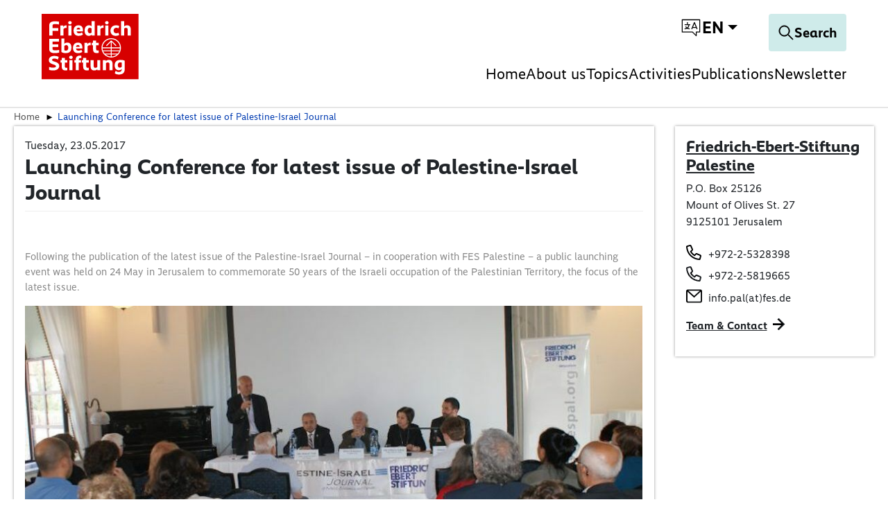

--- FILE ---
content_type: text/css; charset=utf-8
request_url: https://palestine.fes.de/typo3temp/assets/compressed/merged-15ea578a2d55e41d29308e6fd4a48ae3-865c5fd26c331cc3d03d0edcbbeff652.css?1763474435
body_size: 101811
content:
@charset "UTF-8";textarea.f3-form-error{background-color:#FF9F9F;border:1px #FF0000 solid;}input.f3-form-error{background-color:#FF9F9F;border:1px #FF0000 solid;}.tx-digbib table{border-collapse:separate;border-spacing:10px;}.tx-digbib table th{font-weight:bold;}.tx-digbib table td{vertical-align:top;}.typo3-messages .message-error{color:red;}.typo3-messages .message-ok{color:green;}textarea.f3-form-error{background-color:#FF9F9F;border:1px #FF0000 solid;}input.f3-form-error{background-color:#FF9F9F;border:1px #FF0000 solid;}.tx-kepicslide table{border-collapse:separate;border-spacing:10px;}.tx-kepicslide table th{font-weight:bold;}.tx-kepicslide table td{vertical-align:top;}.typo3-messages .message-error{color:red;}.typo3-messages .message-ok{color:green;}.video-shariff-play{position:relative;text-align:center;display:block}a.video-shariff-play img{display:inline-block}.video-shariff-preview{position:absolute;left:0;right:0;top:30%;text-align:center}.video-shariff-preview-overlay{background:rgba(255,255,255,0.6);display:block;position:absolute;top:0;bottom:0;left:0;right:0;-webkit-transition:all .4s cubic-bezier(0.165,0.84,0.44,1);transition:all .4s cubic-bezier(0.165,0.84,0.44,1)}a.video-shariff-play:hover .video-shariff-preview-overlay,a.video-shariff-play:focus .video-shariff-preview-overlay{background:transparent}.video-shariff-preview span{display:block;position:relative}.video-shariff-preview-icon{background:transparent;border-radius:.375rem;width:0;height:0;border-top:24px solid transparent;border-left:36px solid #000;border-bottom:24px solid transparent;margin:-1.45rem -2rem;left:50%}.video-shariff-preview-text{top:3rem;margin:0 auto;width:80%;font-weight:bold}@media screen and (min-width:800px){.video-shariff-preview{top:50%}.video-shariff-preview-text{width:60%}}.fa,.fab,.fal,.far,.fas{-moz-osx-font-smoothing:grayscale;-webkit-font-smoothing:antialiased;display:inline-block;font-style:normal;font-variant:normal;text-rendering:auto;line-height:1}.fa-lg{font-size:1.33333333em;line-height:.75em;vertical-align:-.0667em}.fa-xs{font-size:.75em}.fa-sm{font-size:.875em}.fa-1x{font-size:1em}.fa-2x{font-size:2em}.fa-3x{font-size:3em}.fa-4x{font-size:4em}.fa-5x{font-size:5em}.fa-6x{font-size:6em}.fa-7x{font-size:7em}.fa-8x{font-size:8em}.fa-9x{font-size:9em}.fa-10x{font-size:10em}.fa-fw{text-align:center;width:1.25em}.fa-ul{list-style-type:none;margin-left:2.5em;padding-left:0}.fa-ul>li{position:relative}.fa-li{left:-2em;position:absolute;text-align:center;width:2em;line-height:inherit}.fa-border{border-radius:.1em;border:.08em solid #eee;padding:.2em .25em .15em}.fa-pull-left{float:left}.fa-pull-right{float:right}.fa.fa-pull-left,.fab.fa-pull-left,.fal.fa-pull-left,.far.fa-pull-left,.fas.fa-pull-left{margin-right:.3em}.fa.fa-pull-right,.fab.fa-pull-right,.fal.fa-pull-right,.far.fa-pull-right,.fas.fa-pull-right{margin-left:.3em}.fa-spin{-webkit-animation:fa-spin 2s infinite linear;animation:fa-spin 2s infinite linear}.fa-pulse{-webkit-animation:fa-spin 1s infinite steps(8);animation:fa-spin 1s infinite steps(8)}@-webkit-keyframes fa-spin{0%{-webkit-transform:rotate(0deg);transform:rotate(0deg)}to{-webkit-transform:rotate(1turn);transform:rotate(1turn)}}@keyframes fa-spin{0%{-webkit-transform:rotate(0deg);transform:rotate(0deg)}to{-webkit-transform:rotate(1turn);transform:rotate(1turn)}}.fa-rotate-90{-ms-filter:"progid:DXImageTransform.Microsoft.BasicImage(rotation=1)";-webkit-transform:rotate(90deg);transform:rotate(90deg)}.fa-rotate-180{-ms-filter:"progid:DXImageTransform.Microsoft.BasicImage(rotation=2)";-webkit-transform:rotate(180deg);transform:rotate(180deg)}.fa-rotate-270{-ms-filter:"progid:DXImageTransform.Microsoft.BasicImage(rotation=3)";-webkit-transform:rotate(270deg);transform:rotate(270deg)}.fa-flip-horizontal{-ms-filter:"progid:DXImageTransform.Microsoft.BasicImage(rotation=0,mirror=1)";-webkit-transform:scaleX(-1);transform:scaleX(-1)}.fa-flip-vertical{-webkit-transform:scaleY(-1);transform:scaleY(-1)}.fa-flip-both,.fa-flip-horizontal.fa-flip-vertical,.fa-flip-vertical{-ms-filter:"progid:DXImageTransform.Microsoft.BasicImage(rotation=2,mirror=1)"}.fa-flip-both,.fa-flip-horizontal.fa-flip-vertical{-webkit-transform:scale(-1);transform:scale(-1)}:root .fa-flip-both,:root .fa-flip-horizontal,:root .fa-flip-vertical,:root .fa-rotate-90,:root .fa-rotate-180,:root .fa-rotate-270{-webkit-filter:none;filter:none}.fa-stack{display:inline-block;height:2em;line-height:2em;position:relative;vertical-align:middle;width:2em}.fa-stack-1x,.fa-stack-2x{left:0;position:absolute;text-align:center;width:100%}.fa-stack-1x{line-height:inherit}.fa-stack-2x{font-size:2em}.fa-inverse{color:#fff}.fa-500px:before{content:"\F26E"}.fa-accessible-icon:before{content:"\F368"}.fa-accusoft:before{content:"\F369"}.fa-acquisitions-incorporated:before{content:"\F6AF"}.fa-ad:before{content:"\F641"}.fa-address-book:before{content:"\F2B9"}.fa-address-card:before{content:"\F2BB"}.fa-adjust:before{content:"\F042"}.fa-adn:before{content:"\F170"}.fa-adobe:before{content:"\F778"}.fa-adversal:before{content:"\F36A"}.fa-affiliatetheme:before{content:"\F36B"}.fa-air-freshener:before{content:"\F5D0"}.fa-airbnb:before{content:"\F834"}.fa-algolia:before{content:"\F36C"}.fa-align-center:before{content:"\F037"}.fa-align-justify:before{content:"\F039"}.fa-align-left:before{content:"\F036"}.fa-align-right:before{content:"\F038"}.fa-alipay:before{content:"\F642"}.fa-allergies:before{content:"\F461"}.fa-amazon:before{content:"\F270"}.fa-amazon-pay:before{content:"\F42C"}.fa-ambulance:before{content:"\F0F9"}.fa-american-sign-language-interpreting:before{content:"\F2A3"}.fa-amilia:before{content:"\F36D"}.fa-anchor:before{content:"\F13D"}.fa-android:before{content:"\F17B"}.fa-angellist:before{content:"\F209"}.fa-angle-double-down:before{content:"\F103"}.fa-angle-double-left:before{content:"\F100"}.fa-angle-double-right:before{content:"\F101"}.fa-angle-double-up:before{content:"\F102"}.fa-angle-down:before{content:"\F107"}.fa-angle-left:before{content:"\F104"}.fa-angle-right:before{content:"\F105"}.fa-angle-up:before{content:"\F106"}.fa-angry:before{content:"\F556"}.fa-angrycreative:before{content:"\F36E"}.fa-angular:before{content:"\F420"}.fa-ankh:before{content:"\F644"}.fa-app-store:before{content:"\F36F"}.fa-app-store-ios:before{content:"\F370"}.fa-apper:before{content:"\F371"}.fa-apple:before{content:"\F179"}.fa-apple-alt:before{content:"\F5D1"}.fa-apple-pay:before{content:"\F415"}.fa-archive:before{content:"\F187"}.fa-archway:before{content:"\F557"}.fa-arrow-alt-circle-down:before{content:"\F358"}.fa-arrow-alt-circle-left:before{content:"\F359"}.fa-arrow-alt-circle-right:before{content:"\F35A"}.fa-arrow-alt-circle-up:before{content:"\F35B"}.fa-arrow-circle-down:before{content:"\F0AB"}.fa-arrow-circle-left:before{content:"\F0A8"}.fa-arrow-circle-right:before{content:"\F0A9"}.fa-arrow-circle-up:before{content:"\F0AA"}.fa-arrow-down:before{content:"\F063"}.fa-arrow-left:before{content:"\F060"}.fa-arrow-right:before{content:"\F061"}.fa-arrow-up:before{content:"\F062"}.fa-arrows-alt:before{content:"\F0B2"}.fa-arrows-alt-h:before{content:"\F337"}.fa-arrows-alt-v:before{content:"\F338"}.fa-artstation:before{content:"\F77A"}.fa-assistive-listening-systems:before{content:"\F2A2"}.fa-asterisk:before{content:"\F069"}.fa-asymmetrik:before{content:"\F372"}.fa-at:before{content:"\F1FA"}.fa-atlas:before{content:"\F558"}.fa-atlassian:before{content:"\F77B"}.fa-atom:before{content:"\F5D2"}.fa-audible:before{content:"\F373"}.fa-audio-description:before{content:"\F29E"}.fa-autoprefixer:before{content:"\F41C"}.fa-avianex:before{content:"\F374"}.fa-aviato:before{content:"\F421"}.fa-award:before{content:"\F559"}.fa-aws:before{content:"\F375"}.fa-baby:before{content:"\F77C"}.fa-baby-carriage:before{content:"\F77D"}.fa-backspace:before{content:"\F55A"}.fa-backward:before{content:"\F04A"}.fa-bacon:before{content:"\F7E5"}.fa-balance-scale:before{content:"\F24E"}.fa-ban:before{content:"\F05E"}.fa-band-aid:before{content:"\F462"}.fa-bandcamp:before{content:"\F2D5"}.fa-barcode:before{content:"\F02A"}.fa-bars:before{content:"\F0C9"}.fa-baseball-ball:before{content:"\F433"}.fa-basketball-ball:before{content:"\F434"}.fa-bath:before{content:"\F2CD"}.fa-battery-empty:before{content:"\F244"}.fa-battery-full:before{content:"\F240"}.fa-battery-half:before{content:"\F242"}.fa-battery-quarter:before{content:"\F243"}.fa-battery-three-quarters:before{content:"\F241"}.fa-battle-net:before{content:"\F835"}.fa-bed:before{content:"\F236"}.fa-beer:before{content:"\F0FC"}.fa-behance:before{content:"\F1B4"}.fa-behance-square:before{content:"\F1B5"}.fa-bell:before{content:"\F0F3"}.fa-bell-slash:before{content:"\F1F6"}.fa-bezier-curve:before{content:"\F55B"}.fa-bible:before{content:"\F647"}.fa-bicycle:before{content:"\F206"}.fa-bimobject:before{content:"\F378"}.fa-binoculars:before{content:"\F1E5"}.fa-biohazard:before{content:"\F780"}.fa-birthday-cake:before{content:"\F1FD"}.fa-bitbucket:before{content:"\F171"}.fa-bitcoin:before{content:"\F379"}.fa-bity:before{content:"\F37A"}.fa-black-tie:before{content:"\F27E"}.fa-blackberry:before{content:"\F37B"}.fa-blender:before{content:"\F517"}.fa-blender-phone:before{content:"\F6B6"}.fa-blind:before{content:"\F29D"}.fa-blog:before{content:"\F781"}.fa-blogger:before{content:"\F37C"}.fa-blogger-b:before{content:"\F37D"}.fa-bluetooth:before{content:"\F293"}.fa-bluetooth-b:before{content:"\F294"}.fa-bold:before{content:"\F032"}.fa-bolt:before{content:"\F0E7"}.fa-bomb:before{content:"\F1E2"}.fa-bone:before{content:"\F5D7"}.fa-bong:before{content:"\F55C"}.fa-book:before{content:"\F02D"}.fa-book-dead:before{content:"\F6B7"}.fa-book-medical:before{content:"\F7E6"}.fa-book-open:before{content:"\F518"}.fa-book-reader:before{content:"\F5DA"}.fa-bookmark:before{content:"\F02E"}.fa-bootstrap:before{content:"\F836"}.fa-bowling-ball:before{content:"\F436"}.fa-box:before{content:"\F466"}.fa-box-open:before{content:"\F49E"}.fa-boxes:before{content:"\F468"}.fa-braille:before{content:"\F2A1"}.fa-brain:before{content:"\F5DC"}.fa-bread-slice:before{content:"\F7EC"}.fa-briefcase:before{content:"\F0B1"}.fa-briefcase-medical:before{content:"\F469"}.fa-broadcast-tower:before{content:"\F519"}.fa-broom:before{content:"\F51A"}.fa-brush:before{content:"\F55D"}.fa-btc:before{content:"\F15A"}.fa-buffer:before{content:"\F837"}.fa-bug:before{content:"\F188"}.fa-building:before{content:"\F1AD"}.fa-bullhorn:before{content:"\F0A1"}.fa-bullseye:before{content:"\F140"}.fa-burn:before{content:"\F46A"}.fa-buromobelexperte:before{content:"\F37F"}.fa-bus:before{content:"\F207"}.fa-bus-alt:before{content:"\F55E"}.fa-business-time:before{content:"\F64A"}.fa-buysellads:before{content:"\F20D"}.fa-calculator:before{content:"\F1EC"}.fa-calendar:before{content:"\F133"}.fa-calendar-alt:before{content:"\F073"}.fa-calendar-check:before{content:"\F274"}.fa-calendar-day:before{content:"\F783"}.fa-calendar-minus:before{content:"\F272"}.fa-calendar-plus:before{content:"\F271"}.fa-calendar-times:before{content:"\F273"}.fa-calendar-week:before{content:"\F784"}.fa-camera:before{content:"\F030"}.fa-camera-retro:before{content:"\F083"}.fa-campground:before{content:"\F6BB"}.fa-canadian-maple-leaf:before{content:"\F785"}.fa-candy-cane:before{content:"\F786"}.fa-cannabis:before{content:"\F55F"}.fa-capsules:before{content:"\F46B"}.fa-car:before{content:"\F1B9"}.fa-car-alt:before{content:"\F5DE"}.fa-car-battery:before{content:"\F5DF"}.fa-car-crash:before{content:"\F5E1"}.fa-car-side:before{content:"\F5E4"}.fa-caret-down:before{content:"\F0D7"}.fa-caret-left:before{content:"\F0D9"}.fa-caret-right:before{content:"\F0DA"}.fa-caret-square-down:before{content:"\F150"}.fa-caret-square-left:before{content:"\F191"}.fa-caret-square-right:before{content:"\F152"}.fa-caret-square-up:before{content:"\F151"}.fa-caret-up:before{content:"\F0D8"}.fa-carrot:before{content:"\F787"}.fa-cart-arrow-down:before{content:"\F218"}.fa-cart-plus:before{content:"\F217"}.fa-cash-register:before{content:"\F788"}.fa-cat:before{content:"\F6BE"}.fa-cc-amazon-pay:before{content:"\F42D"}.fa-cc-amex:before{content:"\F1F3"}.fa-cc-apple-pay:before{content:"\F416"}.fa-cc-diners-club:before{content:"\F24C"}.fa-cc-discover:before{content:"\F1F2"}.fa-cc-jcb:before{content:"\F24B"}.fa-cc-mastercard:before{content:"\F1F1"}.fa-cc-paypal:before{content:"\F1F4"}.fa-cc-stripe:before{content:"\F1F5"}.fa-cc-visa:before{content:"\F1F0"}.fa-centercode:before{content:"\F380"}.fa-centos:before{content:"\F789"}.fa-certificate:before{content:"\F0A3"}.fa-chair:before{content:"\F6C0"}.fa-chalkboard:before{content:"\F51B"}.fa-chalkboard-teacher:before{content:"\F51C"}.fa-charging-station:before{content:"\F5E7"}.fa-chart-area:before{content:"\F1FE"}.fa-chart-bar:before{content:"\F080"}.fa-chart-line:before{content:"\F201"}.fa-chart-pie:before{content:"\F200"}.fa-check:before{content:"\F00C"}.fa-check-circle:before{content:"\F058"}.fa-check-double:before{content:"\F560"}.fa-check-square:before{content:"\F14A"}.fa-cheese:before{content:"\F7EF"}.fa-chess:before{content:"\F439"}.fa-chess-bishop:before{content:"\F43A"}.fa-chess-board:before{content:"\F43C"}.fa-chess-king:before{content:"\F43F"}.fa-chess-knight:before{content:"\F441"}.fa-chess-pawn:before{content:"\F443"}.fa-chess-queen:before{content:"\F445"}.fa-chess-rook:before{content:"\F447"}.fa-chevron-circle-down:before{content:"\F13A"}.fa-chevron-circle-left:before{content:"\F137"}.fa-chevron-circle-right:before{content:"\F138"}.fa-chevron-circle-up:before{content:"\F139"}.fa-chevron-down:before{content:"\F078"}.fa-chevron-left:before{content:"\F053"}.fa-chevron-right:before{content:"\F054"}.fa-chevron-up:before{content:"\F077"}.fa-child:before{content:"\F1AE"}.fa-chrome:before{content:"\F268"}.fa-chromecast:before{content:"\F838"}.fa-church:before{content:"\F51D"}.fa-circle:before{content:"\F111"}.fa-circle-notch:before{content:"\F1CE"}.fa-city:before{content:"\F64F"}.fa-clinic-medical:before{content:"\F7F2"}.fa-clipboard:before{content:"\F328"}.fa-clipboard-check:before{content:"\F46C"}.fa-clipboard-list:before{content:"\F46D"}.fa-clock:before{content:"\F017"}.fa-clone:before{content:"\F24D"}.fa-closed-captioning:before{content:"\F20A"}.fa-cloud:before{content:"\F0C2"}.fa-cloud-download-alt:before{content:"\F381"}.fa-cloud-meatball:before{content:"\F73B"}.fa-cloud-moon:before{content:"\F6C3"}.fa-cloud-moon-rain:before{content:"\F73C"}.fa-cloud-rain:before{content:"\F73D"}.fa-cloud-showers-heavy:before{content:"\F740"}.fa-cloud-sun:before{content:"\F6C4"}.fa-cloud-sun-rain:before{content:"\F743"}.fa-cloud-upload-alt:before{content:"\F382"}.fa-cloudscale:before{content:"\F383"}.fa-cloudsmith:before{content:"\F384"}.fa-cloudversify:before{content:"\F385"}.fa-cocktail:before{content:"\F561"}.fa-code:before{content:"\F121"}.fa-code-branch:before{content:"\F126"}.fa-codepen:before{content:"\F1CB"}.fa-codiepie:before{content:"\F284"}.fa-coffee:before{content:"\F0F4"}.fa-cog:before{content:"\F013"}.fa-cogs:before{content:"\F085"}.fa-coins:before{content:"\F51E"}.fa-columns:before{content:"\F0DB"}.fa-comment:before{content:"\F075"}.fa-comment-alt:before{content:"\F27A"}.fa-comment-dollar:before{content:"\F651"}.fa-comment-dots:before{content:"\F4AD"}.fa-comment-medical:before{content:"\F7F5"}.fa-comment-slash:before{content:"\F4B3"}.fa-comments:before{content:"\F086"}.fa-comments-dollar:before{content:"\F653"}.fa-compact-disc:before{content:"\F51F"}.fa-compass:before{content:"\F14E"}.fa-compress:before{content:"\F066"}.fa-compress-arrows-alt:before{content:"\F78C"}.fa-concierge-bell:before{content:"\F562"}.fa-confluence:before{content:"\F78D"}.fa-connectdevelop:before{content:"\F20E"}.fa-contao:before{content:"\F26D"}.fa-cookie:before{content:"\F563"}.fa-cookie-bite:before{content:"\F564"}.fa-copy:before{content:"\F0C5"}.fa-copyright:before{content:"\F1F9"}.fa-couch:before{content:"\F4B8"}.fa-cpanel:before{content:"\F388"}.fa-creative-commons:before{content:"\F25E"}.fa-creative-commons-by:before{content:"\F4E7"}.fa-creative-commons-nc:before{content:"\F4E8"}.fa-creative-commons-nc-eu:before{content:"\F4E9"}.fa-creative-commons-nc-jp:before{content:"\F4EA"}.fa-creative-commons-nd:before{content:"\F4EB"}.fa-creative-commons-pd:before{content:"\F4EC"}.fa-creative-commons-pd-alt:before{content:"\F4ED"}.fa-creative-commons-remix:before{content:"\F4EE"}.fa-creative-commons-sa:before{content:"\F4EF"}.fa-creative-commons-sampling:before{content:"\F4F0"}.fa-creative-commons-sampling-plus:before{content:"\F4F1"}.fa-creative-commons-share:before{content:"\F4F2"}.fa-creative-commons-zero:before{content:"\F4F3"}.fa-credit-card:before{content:"\F09D"}.fa-critical-role:before{content:"\F6C9"}.fa-crop:before{content:"\F125"}.fa-crop-alt:before{content:"\F565"}.fa-cross:before{content:"\F654"}.fa-crosshairs:before{content:"\F05B"}.fa-crow:before{content:"\F520"}.fa-crown:before{content:"\F521"}.fa-crutch:before{content:"\F7F7"}.fa-css3:before{content:"\F13C"}.fa-css3-alt:before{content:"\F38B"}.fa-cube:before{content:"\F1B2"}.fa-cubes:before{content:"\F1B3"}.fa-cut:before{content:"\F0C4"}.fa-cuttlefish:before{content:"\F38C"}.fa-d-and-d:before{content:"\F38D"}.fa-d-and-d-beyond:before{content:"\F6CA"}.fa-dashcube:before{content:"\F210"}.fa-database:before{content:"\F1C0"}.fa-deaf:before{content:"\F2A4"}.fa-delicious:before{content:"\F1A5"}.fa-democrat:before{content:"\F747"}.fa-deploydog:before{content:"\F38E"}.fa-deskpro:before{content:"\F38F"}.fa-desktop:before{content:"\F108"}.fa-dev:before{content:"\F6CC"}.fa-deviantart:before{content:"\F1BD"}.fa-dharmachakra:before{content:"\F655"}.fa-dhl:before{content:"\F790"}.fa-diagnoses:before{content:"\F470"}.fa-diaspora:before{content:"\F791"}.fa-dice:before{content:"\F522"}.fa-dice-d20:before{content:"\F6CF"}.fa-dice-d6:before{content:"\F6D1"}.fa-dice-five:before{content:"\F523"}.fa-dice-four:before{content:"\F524"}.fa-dice-one:before{content:"\F525"}.fa-dice-six:before{content:"\F526"}.fa-dice-three:before{content:"\F527"}.fa-dice-two:before{content:"\F528"}.fa-digg:before{content:"\F1A6"}.fa-digital-ocean:before{content:"\F391"}.fa-digital-tachograph:before{content:"\F566"}.fa-directions:before{content:"\F5EB"}.fa-discord:before{content:"\F392"}.fa-discourse:before{content:"\F393"}.fa-divide:before{content:"\F529"}.fa-dizzy:before{content:"\F567"}.fa-dna:before{content:"\F471"}.fa-dochub:before{content:"\F394"}.fa-docker:before{content:"\F395"}.fa-dog:before{content:"\F6D3"}.fa-dollar-sign:before{content:"\F155"}.fa-dolly:before{content:"\F472"}.fa-dolly-flatbed:before{content:"\F474"}.fa-donate:before{content:"\F4B9"}.fa-door-closed:before{content:"\F52A"}.fa-door-open:before{content:"\F52B"}.fa-dot-circle:before{content:"\F192"}.fa-dove:before{content:"\F4BA"}.fa-download:before{content:"\F019"}.fa-draft2digital:before{content:"\F396"}.fa-drafting-compass:before{content:"\F568"}.fa-dragon:before{content:"\F6D5"}.fa-draw-polygon:before{content:"\F5EE"}.fa-dribbble:before{content:"\F17D"}.fa-dribbble-square:before{content:"\F397"}.fa-dropbox:before{content:"\F16B"}.fa-drum:before{content:"\F569"}.fa-drum-steelpan:before{content:"\F56A"}.fa-drumstick-bite:before{content:"\F6D7"}.fa-drupal:before{content:"\F1A9"}.fa-dumbbell:before{content:"\F44B"}.fa-dumpster:before{content:"\F793"}.fa-dumpster-fire:before{content:"\F794"}.fa-dungeon:before{content:"\F6D9"}.fa-dyalog:before{content:"\F399"}.fa-earlybirds:before{content:"\F39A"}.fa-ebay:before{content:"\F4F4"}.fa-edge:before{content:"\F282"}.fa-edit:before{content:"\F044"}.fa-egg:before{content:"\F7FB"}.fa-eject:before{content:"\F052"}.fa-elementor:before{content:"\F430"}.fa-ellipsis-h:before{content:"\F141"}.fa-ellipsis-v:before{content:"\F142"}.fa-ello:before{content:"\F5F1"}.fa-ember:before{content:"\F423"}.fa-empire:before{content:"\F1D1"}.fa-envelope:before{content:"\F0E0"}.fa-envelope-open:before{content:"\F2B6"}.fa-envelope-open-text:before{content:"\F658"}.fa-envelope-square:before{content:"\F199"}.fa-envira:before{content:"\F299"}.fa-equals:before{content:"\F52C"}.fa-eraser:before{content:"\F12D"}.fa-erlang:before{content:"\F39D"}.fa-ethereum:before{content:"\F42E"}.fa-ethernet:before{content:"\F796"}.fa-etsy:before{content:"\F2D7"}.fa-euro-sign:before{content:"\F153"}.fa-evernote:before{content:"\F839"}.fa-exchange-alt:before{content:"\F362"}.fa-exclamation:before{content:"\F12A"}.fa-exclamation-circle:before{content:"\F06A"}.fa-exclamation-triangle:before{content:"\F071"}.fa-expand:before{content:"\F065"}.fa-expand-arrows-alt:before{content:"\F31E"}.fa-expeditedssl:before{content:"\F23E"}.fa-external-link-alt:before{content:"\F35D"}.fa-external-link-square-alt:before{content:"\F360"}.fa-eye:before{content:"\F06E"}.fa-eye-dropper:before{content:"\F1FB"}.fa-eye-slash:before{content:"\F070"}.fa-facebook:before{content:"\F09A"}.fa-facebook-f:before{content:"\F39E"}.fa-facebook-messenger:before{content:"\F39F"}.fa-facebook-square:before{content:"\F082"}.fa-fantasy-flight-games:before{content:"\F6DC"}.fa-fast-backward:before{content:"\F049"}.fa-fast-forward:before{content:"\F050"}.fa-fax:before{content:"\F1AC"}.fa-feather:before{content:"\F52D"}.fa-feather-alt:before{content:"\F56B"}.fa-fedex:before{content:"\F797"}.fa-fedora:before{content:"\F798"}.fa-female:before{content:"\F182"}.fa-fighter-jet:before{content:"\F0FB"}.fa-figma:before{content:"\F799"}.fa-file:before{content:"\F15B"}.fa-file-alt:before{content:"\F15C"}.fa-file-archive:before{content:"\F1C6"}.fa-file-audio:before{content:"\F1C7"}.fa-file-code:before{content:"\F1C9"}.fa-file-contract:before{content:"\F56C"}.fa-file-csv:before{content:"\F6DD"}.fa-file-download:before{content:"\F56D"}.fa-file-excel:before{content:"\F1C3"}.fa-file-export:before{content:"\F56E"}.fa-file-image:before{content:"\F1C5"}.fa-file-import:before{content:"\F56F"}.fa-file-invoice:before{content:"\F570"}.fa-file-invoice-dollar:before{content:"\F571"}.fa-file-medical:before{content:"\F477"}.fa-file-medical-alt:before{content:"\F478"}.fa-file-pdf:before{content:"\F1C1"}.fa-file-powerpoint:before{content:"\F1C4"}.fa-file-prescription:before{content:"\F572"}.fa-file-signature:before{content:"\F573"}.fa-file-upload:before{content:"\F574"}.fa-file-video:before{content:"\F1C8"}.fa-file-word:before{content:"\F1C2"}.fa-fill:before{content:"\F575"}.fa-fill-drip:before{content:"\F576"}.fa-film:before{content:"\F008"}.fa-filter:before{content:"\F0B0"}.fa-fingerprint:before{content:"\F577"}.fa-fire:before{content:"\F06D"}.fa-fire-alt:before{content:"\F7E4"}.fa-fire-extinguisher:before{content:"\F134"}.fa-firefox:before{content:"\F269"}.fa-first-aid:before{content:"\F479"}.fa-first-order:before{content:"\F2B0"}.fa-first-order-alt:before{content:"\F50A"}.fa-firstdraft:before{content:"\F3A1"}.fa-fish:before{content:"\F578"}.fa-fist-raised:before{content:"\F6DE"}.fa-flag:before{content:"\F024"}.fa-flag-checkered:before{content:"\F11E"}.fa-flag-usa:before{content:"\F74D"}.fa-flask:before{content:"\F0C3"}.fa-flickr:before{content:"\F16E"}.fa-flipboard:before{content:"\F44D"}.fa-flushed:before{content:"\F579"}.fa-fly:before{content:"\F417"}.fa-folder:before{content:"\F07B"}.fa-folder-minus:before{content:"\F65D"}.fa-folder-open:before{content:"\F07C"}.fa-folder-plus:before{content:"\F65E"}.fa-font:before{content:"\F031"}.fa-font-awesome:before{content:"\F2B4"}.fa-font-awesome-alt:before{content:"\F35C"}.fa-font-awesome-flag:before{content:"\F425"}.fa-font-awesome-logo-full:before{content:"\F4E6"}.fa-fonticons:before{content:"\F280"}.fa-fonticons-fi:before{content:"\F3A2"}.fa-football-ball:before{content:"\F44E"}.fa-fort-awesome:before{content:"\F286"}.fa-fort-awesome-alt:before{content:"\F3A3"}.fa-forumbee:before{content:"\F211"}.fa-forward:before{content:"\F04E"}.fa-foursquare:before{content:"\F180"}.fa-free-code-camp:before{content:"\F2C5"}.fa-freebsd:before{content:"\F3A4"}.fa-frog:before{content:"\F52E"}.fa-frown:before{content:"\F119"}.fa-frown-open:before{content:"\F57A"}.fa-fulcrum:before{content:"\F50B"}.fa-funnel-dollar:before{content:"\F662"}.fa-futbol:before{content:"\F1E3"}.fa-galactic-republic:before{content:"\F50C"}.fa-galactic-senate:before{content:"\F50D"}.fa-gamepad:before{content:"\F11B"}.fa-gas-pump:before{content:"\F52F"}.fa-gavel:before{content:"\F0E3"}.fa-gem:before{content:"\F3A5"}.fa-genderless:before{content:"\F22D"}.fa-get-pocket:before{content:"\F265"}.fa-gg:before{content:"\F260"}.fa-gg-circle:before{content:"\F261"}.fa-ghost:before{content:"\F6E2"}.fa-gift:before{content:"\F06B"}.fa-gifts:before{content:"\F79C"}.fa-git:before{content:"\F1D3"}.fa-git-alt:before{content:"\F841"}.fa-git-square:before{content:"\F1D2"}.fa-github:before{content:"\F09B"}.fa-github-alt:before{content:"\F113"}.fa-github-square:before{content:"\F092"}.fa-gitkraken:before{content:"\F3A6"}.fa-gitlab:before{content:"\F296"}.fa-gitter:before{content:"\F426"}.fa-glass-cheers:before{content:"\F79F"}.fa-glass-martini:before{content:"\F000"}.fa-glass-martini-alt:before{content:"\F57B"}.fa-glass-whiskey:before{content:"\F7A0"}.fa-glasses:before{content:"\F530"}.fa-glide:before{content:"\F2A5"}.fa-glide-g:before{content:"\F2A6"}.fa-globe:before{content:"\F0AC"}.fa-globe-africa:before{content:"\F57C"}.fa-globe-americas:before{content:"\F57D"}.fa-globe-asia:before{content:"\F57E"}.fa-globe-europe:before{content:"\F7A2"}.fa-gofore:before{content:"\F3A7"}.fa-golf-ball:before{content:"\F450"}.fa-goodreads:before{content:"\F3A8"}.fa-goodreads-g:before{content:"\F3A9"}.fa-google:before{content:"\F1A0"}.fa-google-drive:before{content:"\F3AA"}.fa-google-play:before{content:"\F3AB"}.fa-google-plus:before{content:"\F2B3"}.fa-google-plus-g:before{content:"\F0D5"}.fa-google-plus-square:before{content:"\F0D4"}.fa-google-wallet:before{content:"\F1EE"}.fa-gopuram:before{content:"\F664"}.fa-graduation-cap:before{content:"\F19D"}.fa-gratipay:before{content:"\F184"}.fa-grav:before{content:"\F2D6"}.fa-greater-than:before{content:"\F531"}.fa-greater-than-equal:before{content:"\F532"}.fa-grimace:before{content:"\F57F"}.fa-grin:before{content:"\F580"}.fa-grin-alt:before{content:"\F581"}.fa-grin-beam:before{content:"\F582"}.fa-grin-beam-sweat:before{content:"\F583"}.fa-grin-hearts:before{content:"\F584"}.fa-grin-squint:before{content:"\F585"}.fa-grin-squint-tears:before{content:"\F586"}.fa-grin-stars:before{content:"\F587"}.fa-grin-tears:before{content:"\F588"}.fa-grin-tongue:before{content:"\F589"}.fa-grin-tongue-squint:before{content:"\F58A"}.fa-grin-tongue-wink:before{content:"\F58B"}.fa-grin-wink:before{content:"\F58C"}.fa-grip-horizontal:before{content:"\F58D"}.fa-grip-lines:before{content:"\F7A4"}.fa-grip-lines-vertical:before{content:"\F7A5"}.fa-grip-vertical:before{content:"\F58E"}.fa-gripfire:before{content:"\F3AC"}.fa-grunt:before{content:"\F3AD"}.fa-guitar:before{content:"\F7A6"}.fa-gulp:before{content:"\F3AE"}.fa-h-square:before{content:"\F0FD"}.fa-hacker-news:before{content:"\F1D4"}.fa-hacker-news-square:before{content:"\F3AF"}.fa-hackerrank:before{content:"\F5F7"}.fa-hamburger:before{content:"\F805"}.fa-hammer:before{content:"\F6E3"}.fa-hamsa:before{content:"\F665"}.fa-hand-holding:before{content:"\F4BD"}.fa-hand-holding-heart:before{content:"\F4BE"}.fa-hand-holding-usd:before{content:"\F4C0"}.fa-hand-lizard:before{content:"\F258"}.fa-hand-middle-finger:before{content:"\F806"}.fa-hand-paper:before{content:"\F256"}.fa-hand-peace:before{content:"\F25B"}.fa-hand-point-down:before{content:"\F0A7"}.fa-hand-point-left:before{content:"\F0A5"}.fa-hand-point-right:before{content:"\F0A4"}.fa-hand-point-up:before{content:"\F0A6"}.fa-hand-pointer:before{content:"\F25A"}.fa-hand-rock:before{content:"\F255"}.fa-hand-scissors:before{content:"\F257"}.fa-hand-spock:before{content:"\F259"}.fa-hands:before{content:"\F4C2"}.fa-hands-helping:before{content:"\F4C4"}.fa-handshake:before{content:"\F2B5"}.fa-hanukiah:before{content:"\F6E6"}.fa-hard-hat:before{content:"\F807"}.fa-hashtag:before{content:"\F292"}.fa-hat-wizard:before{content:"\F6E8"}.fa-haykal:before{content:"\F666"}.fa-hdd:before{content:"\F0A0"}.fa-heading:before{content:"\F1DC"}.fa-headphones:before{content:"\F025"}.fa-headphones-alt:before{content:"\F58F"}.fa-headset:before{content:"\F590"}.fa-heart:before{content:"\F004"}.fa-heart-broken:before{content:"\F7A9"}.fa-heartbeat:before{content:"\F21E"}.fa-helicopter:before{content:"\F533"}.fa-highlighter:before{content:"\F591"}.fa-hiking:before{content:"\F6EC"}.fa-hippo:before{content:"\F6ED"}.fa-hips:before{content:"\F452"}.fa-hire-a-helper:before{content:"\F3B0"}.fa-history:before{content:"\F1DA"}.fa-hockey-puck:before{content:"\F453"}.fa-holly-berry:before{content:"\F7AA"}.fa-home:before{content:"\F015"}.fa-hooli:before{content:"\F427"}.fa-hornbill:before{content:"\F592"}.fa-horse:before{content:"\F6F0"}.fa-horse-head:before{content:"\F7AB"}.fa-hospital:before{content:"\F0F8"}.fa-hospital-alt:before{content:"\F47D"}.fa-hospital-symbol:before{content:"\F47E"}.fa-hot-tub:before{content:"\F593"}.fa-hotdog:before{content:"\F80F"}.fa-hotel:before{content:"\F594"}.fa-hotjar:before{content:"\F3B1"}.fa-hourglass:before{content:"\F254"}.fa-hourglass-end:before{content:"\F253"}.fa-hourglass-half:before{content:"\F252"}.fa-hourglass-start:before{content:"\F251"}.fa-house-damage:before{content:"\F6F1"}.fa-houzz:before{content:"\F27C"}.fa-hryvnia:before{content:"\F6F2"}.fa-html5:before{content:"\F13B"}.fa-hubspot:before{content:"\F3B2"}.fa-i-cursor:before{content:"\F246"}.fa-ice-cream:before{content:"\F810"}.fa-icicles:before{content:"\F7AD"}.fa-id-badge:before{content:"\F2C1"}.fa-id-card:before{content:"\F2C2"}.fa-id-card-alt:before{content:"\F47F"}.fa-igloo:before{content:"\F7AE"}.fa-image:before{content:"\F03E"}.fa-images:before{content:"\F302"}.fa-imdb:before{content:"\F2D8"}.fa-inbox:before{content:"\F01C"}.fa-indent:before{content:"\F03C"}.fa-industry:before{content:"\F275"}.fa-infinity:before{content:"\F534"}.fa-info:before{content:"\F129"}.fa-info-circle:before{content:"\F05A"}.fa-instagram:before{content:"\F16D"}.fa-intercom:before{content:"\F7AF"}.fa-internet-explorer:before{content:"\F26B"}.fa-invision:before{content:"\F7B0"}.fa-ioxhost:before{content:"\F208"}.fa-italic:before{content:"\F033"}.fa-itch-io:before{content:"\F83A"}.fa-itunes:before{content:"\F3B4"}.fa-itunes-note:before{content:"\F3B5"}.fa-java:before{content:"\F4E4"}.fa-jedi:before{content:"\F669"}.fa-jedi-order:before{content:"\F50E"}.fa-jenkins:before{content:"\F3B6"}.fa-jira:before{content:"\F7B1"}.fa-joget:before{content:"\F3B7"}.fa-joint:before{content:"\F595"}.fa-joomla:before{content:"\F1AA"}.fa-journal-whills:before{content:"\F66A"}.fa-js:before{content:"\F3B8"}.fa-js-square:before{content:"\F3B9"}.fa-jsfiddle:before{content:"\F1CC"}.fa-kaaba:before{content:"\F66B"}.fa-kaggle:before{content:"\F5FA"}.fa-key:before{content:"\F084"}.fa-keybase:before{content:"\F4F5"}.fa-keyboard:before{content:"\F11C"}.fa-keycdn:before{content:"\F3BA"}.fa-khanda:before{content:"\F66D"}.fa-kickstarter:before{content:"\F3BB"}.fa-kickstarter-k:before{content:"\F3BC"}.fa-kiss:before{content:"\F596"}.fa-kiss-beam:before{content:"\F597"}.fa-kiss-wink-heart:before{content:"\F598"}.fa-kiwi-bird:before{content:"\F535"}.fa-korvue:before{content:"\F42F"}.fa-landmark:before{content:"\F66F"}.fa-language:before{content:"\F1AB"}.fa-laptop:before{content:"\F109"}.fa-laptop-code:before{content:"\F5FC"}.fa-laptop-medical:before{content:"\F812"}.fa-laravel:before{content:"\F3BD"}.fa-lastfm:before{content:"\F202"}.fa-lastfm-square:before{content:"\F203"}.fa-laugh:before{content:"\F599"}.fa-laugh-beam:before{content:"\F59A"}.fa-laugh-squint:before{content:"\F59B"}.fa-laugh-wink:before{content:"\F59C"}.fa-layer-group:before{content:"\F5FD"}.fa-leaf:before{content:"\F06C"}.fa-leanpub:before{content:"\F212"}.fa-lemon:before{content:"\F094"}.fa-less:before{content:"\F41D"}.fa-less-than:before{content:"\F536"}.fa-less-than-equal:before{content:"\F537"}.fa-level-down-alt:before{content:"\F3BE"}.fa-level-up-alt:before{content:"\F3BF"}.fa-life-ring:before{content:"\F1CD"}.fa-lightbulb:before{content:"\F0EB"}.fa-line:before{content:"\F3C0"}.fa-link:before{content:"\F0C1"}.fa-linkedin:before{content:"\F08C"}.fa-linkedin-in:before{content:"\F0E1"}.fa-linode:before{content:"\F2B8"}.fa-linux:before{content:"\F17C"}.fa-lira-sign:before{content:"\F195"}.fa-list:before{content:"\F03A"}.fa-list-alt:before{content:"\F022"}.fa-list-ol:before{content:"\F0CB"}.fa-list-ul:before{content:"\F0CA"}.fa-location-arrow:before{content:"\F124"}.fa-lock:before{content:"\F023"}.fa-lock-open:before{content:"\F3C1"}.fa-long-arrow-alt-down:before{content:"\F309"}.fa-long-arrow-alt-left:before{content:"\F30A"}.fa-long-arrow-alt-right:before{content:"\F30B"}.fa-long-arrow-alt-up:before{content:"\F30C"}.fa-low-vision:before{content:"\F2A8"}.fa-luggage-cart:before{content:"\F59D"}.fa-lyft:before{content:"\F3C3"}.fa-magento:before{content:"\F3C4"}.fa-magic:before{content:"\F0D0"}.fa-magnet:before{content:"\F076"}.fa-mail-bulk:before{content:"\F674"}.fa-mailchimp:before{content:"\F59E"}.fa-male:before{content:"\F183"}.fa-mandalorian:before{content:"\F50F"}.fa-map:before{content:"\F279"}.fa-map-marked:before{content:"\F59F"}.fa-map-marked-alt:before{content:"\F5A0"}.fa-map-marker:before{content:"\F041"}.fa-map-marker-alt:before{content:"\F3C5"}.fa-map-pin:before{content:"\F276"}.fa-map-signs:before{content:"\F277"}.fa-markdown:before{content:"\F60F"}.fa-marker:before{content:"\F5A1"}.fa-mars:before{content:"\F222"}.fa-mars-double:before{content:"\F227"}.fa-mars-stroke:before{content:"\F229"}.fa-mars-stroke-h:before{content:"\F22B"}.fa-mars-stroke-v:before{content:"\F22A"}.fa-mask:before{content:"\F6FA"}.fa-mastodon:before{content:"\F4F6"}.fa-maxcdn:before{content:"\F136"}.fa-medal:before{content:"\F5A2"}.fa-medapps:before{content:"\F3C6"}.fa-medium:before{content:"\F23A"}.fa-medium-m:before{content:"\F3C7"}.fa-medkit:before{content:"\F0FA"}.fa-medrt:before{content:"\F3C8"}.fa-meetup:before{content:"\F2E0"}.fa-megaport:before{content:"\F5A3"}.fa-meh:before{content:"\F11A"}.fa-meh-blank:before{content:"\F5A4"}.fa-meh-rolling-eyes:before{content:"\F5A5"}.fa-memory:before{content:"\F538"}.fa-mendeley:before{content:"\F7B3"}.fa-menorah:before{content:"\F676"}.fa-mercury:before{content:"\F223"}.fa-meteor:before{content:"\F753"}.fa-microchip:before{content:"\F2DB"}.fa-microphone:before{content:"\F130"}.fa-microphone-alt:before{content:"\F3C9"}.fa-microphone-alt-slash:before{content:"\F539"}.fa-microphone-slash:before{content:"\F131"}.fa-microscope:before{content:"\F610"}.fa-microsoft:before{content:"\F3CA"}.fa-minus:before{content:"\F068"}.fa-minus-circle:before{content:"\F056"}.fa-minus-square:before{content:"\F146"}.fa-mitten:before{content:"\F7B5"}.fa-mix:before{content:"\F3CB"}.fa-mixcloud:before{content:"\F289"}.fa-mizuni:before{content:"\F3CC"}.fa-mobile:before{content:"\F10B"}.fa-mobile-alt:before{content:"\F3CD"}.fa-modx:before{content:"\F285"}.fa-monero:before{content:"\F3D0"}.fa-money-bill:before{content:"\F0D6"}.fa-money-bill-alt:before{content:"\F3D1"}.fa-money-bill-wave:before{content:"\F53A"}.fa-money-bill-wave-alt:before{content:"\F53B"}.fa-money-check:before{content:"\F53C"}.fa-money-check-alt:before{content:"\F53D"}.fa-monument:before{content:"\F5A6"}.fa-moon:before{content:"\F186"}.fa-mortar-pestle:before{content:"\F5A7"}.fa-mosque:before{content:"\F678"}.fa-motorcycle:before{content:"\F21C"}.fa-mountain:before{content:"\F6FC"}.fa-mouse-pointer:before{content:"\F245"}.fa-mug-hot:before{content:"\F7B6"}.fa-music:before{content:"\F001"}.fa-napster:before{content:"\F3D2"}.fa-neos:before{content:"\F612"}.fa-network-wired:before{content:"\F6FF"}.fa-neuter:before{content:"\F22C"}.fa-newspaper:before{content:"\F1EA"}.fa-nimblr:before{content:"\F5A8"}.fa-nintendo-switch:before{content:"\F418"}.fa-node:before{content:"\F419"}.fa-node-js:before{content:"\F3D3"}.fa-not-equal:before{content:"\F53E"}.fa-notes-medical:before{content:"\F481"}.fa-npm:before{content:"\F3D4"}.fa-ns8:before{content:"\F3D5"}.fa-nutritionix:before{content:"\F3D6"}.fa-object-group:before{content:"\F247"}.fa-object-ungroup:before{content:"\F248"}.fa-odnoklassniki:before{content:"\F263"}.fa-odnoklassniki-square:before{content:"\F264"}.fa-oil-can:before{content:"\F613"}.fa-old-republic:before{content:"\F510"}.fa-om:before{content:"\F679"}.fa-opencart:before{content:"\F23D"}.fa-openid:before{content:"\F19B"}.fa-opera:before{content:"\F26A"}.fa-optin-monster:before{content:"\F23C"}.fa-osi:before{content:"\F41A"}.fa-otter:before{content:"\F700"}.fa-outdent:before{content:"\F03B"}.fa-page4:before{content:"\F3D7"}.fa-pagelines:before{content:"\F18C"}.fa-pager:before{content:"\F815"}.fa-paint-brush:before{content:"\F1FC"}.fa-paint-roller:before{content:"\F5AA"}.fa-palette:before{content:"\F53F"}.fa-palfed:before{content:"\F3D8"}.fa-pallet:before{content:"\F482"}.fa-paper-plane:before{content:"\F1D8"}.fa-paperclip:before{content:"\F0C6"}.fa-parachute-box:before{content:"\F4CD"}.fa-paragraph:before{content:"\F1DD"}.fa-parking:before{content:"\F540"}.fa-passport:before{content:"\F5AB"}.fa-pastafarianism:before{content:"\F67B"}.fa-paste:before{content:"\F0EA"}.fa-patreon:before{content:"\F3D9"}.fa-pause:before{content:"\F04C"}.fa-pause-circle:before{content:"\F28B"}.fa-paw:before{content:"\F1B0"}.fa-paypal:before{content:"\F1ED"}.fa-peace:before{content:"\F67C"}.fa-pen:before{content:"\F304"}.fa-pen-alt:before{content:"\F305"}.fa-pen-fancy:before{content:"\F5AC"}.fa-pen-nib:before{content:"\F5AD"}.fa-pen-square:before{content:"\F14B"}.fa-pencil-alt:before{content:"\F303"}.fa-pencil-ruler:before{content:"\F5AE"}.fa-penny-arcade:before{content:"\F704"}.fa-people-carry:before{content:"\F4CE"}.fa-pepper-hot:before{content:"\F816"}.fa-percent:before{content:"\F295"}.fa-percentage:before{content:"\F541"}.fa-periscope:before{content:"\F3DA"}.fa-person-booth:before{content:"\F756"}.fa-phabricator:before{content:"\F3DB"}.fa-phoenix-framework:before{content:"\F3DC"}.fa-phoenix-squadron:before{content:"\F511"}.fa-phone:before{content:"\F095"}.fa-phone-slash:before{content:"\F3DD"}.fa-phone-square:before{content:"\F098"}.fa-phone-volume:before{content:"\F2A0"}.fa-php:before{content:"\F457"}.fa-pied-piper:before{content:"\F2AE"}.fa-pied-piper-alt:before{content:"\F1A8"}.fa-pied-piper-hat:before{content:"\F4E5"}.fa-pied-piper-pp:before{content:"\F1A7"}.fa-piggy-bank:before{content:"\F4D3"}.fa-pills:before{content:"\F484"}.fa-pinterest:before{content:"\F0D2"}.fa-pinterest-p:before{content:"\F231"}.fa-pinterest-square:before{content:"\F0D3"}.fa-pizza-slice:before{content:"\F818"}.fa-place-of-worship:before{content:"\F67F"}.fa-plane:before{content:"\F072"}.fa-plane-arrival:before{content:"\F5AF"}.fa-plane-departure:before{content:"\F5B0"}.fa-play:before{content:"\F04B"}.fa-play-circle:before{content:"\F144"}.fa-playstation:before{content:"\F3DF"}.fa-plug:before{content:"\F1E6"}.fa-plus:before{content:"\F067"}.fa-plus-circle:before{content:"\F055"}.fa-plus-square:before{content:"\F0FE"}.fa-podcast:before{content:"\F2CE"}.fa-poll:before{content:"\F681"}.fa-poll-h:before{content:"\F682"}.fa-poo:before{content:"\F2FE"}.fa-poo-storm:before{content:"\F75A"}.fa-poop:before{content:"\F619"}.fa-portrait:before{content:"\F3E0"}.fa-pound-sign:before{content:"\F154"}.fa-power-off:before{content:"\F011"}.fa-pray:before{content:"\F683"}.fa-praying-hands:before{content:"\F684"}.fa-prescription:before{content:"\F5B1"}.fa-prescription-bottle:before{content:"\F485"}.fa-prescription-bottle-alt:before{content:"\F486"}.fa-print:before{content:"\F02F"}.fa-procedures:before{content:"\F487"}.fa-product-hunt:before{content:"\F288"}.fa-project-diagram:before{content:"\F542"}.fa-pushed:before{content:"\F3E1"}.fa-puzzle-piece:before{content:"\F12E"}.fa-python:before{content:"\F3E2"}.fa-qq:before{content:"\F1D6"}.fa-qrcode:before{content:"\F029"}.fa-question:before{content:"\F128"}.fa-question-circle:before{content:"\F059"}.fa-quidditch:before{content:"\F458"}.fa-quinscape:before{content:"\F459"}.fa-quora:before{content:"\F2C4"}.fa-quote-left:before{content:"\F10D"}.fa-quote-right:before{content:"\F10E"}.fa-quran:before{content:"\F687"}.fa-r-project:before{content:"\F4F7"}.fa-radiation:before{content:"\F7B9"}.fa-radiation-alt:before{content:"\F7BA"}.fa-rainbow:before{content:"\F75B"}.fa-random:before{content:"\F074"}.fa-raspberry-pi:before{content:"\F7BB"}.fa-ravelry:before{content:"\F2D9"}.fa-react:before{content:"\F41B"}.fa-reacteurope:before{content:"\F75D"}.fa-readme:before{content:"\F4D5"}.fa-rebel:before{content:"\F1D0"}.fa-receipt:before{content:"\F543"}.fa-recycle:before{content:"\F1B8"}.fa-red-river:before{content:"\F3E3"}.fa-reddit:before{content:"\F1A1"}.fa-reddit-alien:before{content:"\F281"}.fa-reddit-square:before{content:"\F1A2"}.fa-redhat:before{content:"\F7BC"}.fa-redo:before{content:"\F01E"}.fa-redo-alt:before{content:"\F2F9"}.fa-registered:before{content:"\F25D"}.fa-renren:before{content:"\F18B"}.fa-reply:before{content:"\F3E5"}.fa-reply-all:before{content:"\F122"}.fa-replyd:before{content:"\F3E6"}.fa-republican:before{content:"\F75E"}.fa-researchgate:before{content:"\F4F8"}.fa-resolving:before{content:"\F3E7"}.fa-restroom:before{content:"\F7BD"}.fa-retweet:before{content:"\F079"}.fa-rev:before{content:"\F5B2"}.fa-ribbon:before{content:"\F4D6"}.fa-ring:before{content:"\F70B"}.fa-road:before{content:"\F018"}.fa-robot:before{content:"\F544"}.fa-rocket:before{content:"\F135"}.fa-rocketchat:before{content:"\F3E8"}.fa-rockrms:before{content:"\F3E9"}.fa-route:before{content:"\F4D7"}.fa-rss:before{content:"\F09E"}.fa-rss-square:before{content:"\F143"}.fa-ruble-sign:before{content:"\F158"}.fa-ruler:before{content:"\F545"}.fa-ruler-combined:before{content:"\F546"}.fa-ruler-horizontal:before{content:"\F547"}.fa-ruler-vertical:before{content:"\F548"}.fa-running:before{content:"\F70C"}.fa-rupee-sign:before{content:"\F156"}.fa-sad-cry:before{content:"\F5B3"}.fa-sad-tear:before{content:"\F5B4"}.fa-safari:before{content:"\F267"}.fa-salesforce:before{content:"\F83B"}.fa-sass:before{content:"\F41E"}.fa-satellite:before{content:"\F7BF"}.fa-satellite-dish:before{content:"\F7C0"}.fa-save:before{content:"\F0C7"}.fa-schlix:before{content:"\F3EA"}.fa-school:before{content:"\F549"}.fa-screwdriver:before{content:"\F54A"}.fa-scribd:before{content:"\F28A"}.fa-scroll:before{content:"\F70E"}.fa-sd-card:before{content:"\F7C2"}.fa-search:before{content:"\F002"}.fa-search-dollar:before{content:"\F688"}.fa-search-location:before{content:"\F689"}.fa-search-minus:before{content:"\F010"}.fa-search-plus:before{content:"\F00E"}.fa-searchengin:before{content:"\F3EB"}.fa-seedling:before{content:"\F4D8"}.fa-sellcast:before{content:"\F2DA"}.fa-sellsy:before{content:"\F213"}.fa-server:before{content:"\F233"}.fa-servicestack:before{content:"\F3EC"}.fa-shapes:before{content:"\F61F"}.fa-share:before{content:"\F064"}.fa-share-alt:before{content:"\F1E0"}.fa-share-alt-square:before{content:"\F1E1"}.fa-share-square:before{content:"\F14D"}.fa-shekel-sign:before{content:"\F20B"}.fa-shield-alt:before{content:"\F3ED"}.fa-ship:before{content:"\F21A"}.fa-shipping-fast:before{content:"\F48B"}.fa-shirtsinbulk:before{content:"\F214"}.fa-shoe-prints:before{content:"\F54B"}.fa-shopping-bag:before{content:"\F290"}.fa-shopping-basket:before{content:"\F291"}.fa-shopping-cart:before{content:"\F07A"}.fa-shopware:before{content:"\F5B5"}.fa-shower:before{content:"\F2CC"}.fa-shuttle-van:before{content:"\F5B6"}.fa-sign:before{content:"\F4D9"}.fa-sign-in-alt:before{content:"\F2F6"}.fa-sign-language:before{content:"\F2A7"}.fa-sign-out-alt:before{content:"\F2F5"}.fa-signal:before{content:"\F012"}.fa-signature:before{content:"\F5B7"}.fa-sim-card:before{content:"\F7C4"}.fa-simplybuilt:before{content:"\F215"}.fa-sistrix:before{content:"\F3EE"}.fa-sitemap:before{content:"\F0E8"}.fa-sith:before{content:"\F512"}.fa-skating:before{content:"\F7C5"}.fa-sketch:before{content:"\F7C6"}.fa-skiing:before{content:"\F7C9"}.fa-skiing-nordic:before{content:"\F7CA"}.fa-skull:before{content:"\F54C"}.fa-skull-crossbones:before{content:"\F714"}.fa-skyatlas:before{content:"\F216"}.fa-skype:before{content:"\F17E"}.fa-slack:before{content:"\F198"}.fa-slack-hash:before{content:"\F3EF"}.fa-slash:before{content:"\F715"}.fa-sleigh:before{content:"\F7CC"}.fa-sliders-h:before{content:"\F1DE"}.fa-slideshare:before{content:"\F1E7"}.fa-smile:before{content:"\F118"}.fa-smile-beam:before{content:"\F5B8"}.fa-smile-wink:before{content:"\F4DA"}.fa-smog:before{content:"\F75F"}.fa-smoking:before{content:"\F48D"}.fa-smoking-ban:before{content:"\F54D"}.fa-sms:before{content:"\F7CD"}.fa-snapchat:before{content:"\F2AB"}.fa-snapchat-ghost:before{content:"\F2AC"}.fa-snapchat-square:before{content:"\F2AD"}.fa-snowboarding:before{content:"\F7CE"}.fa-snowflake:before{content:"\F2DC"}.fa-snowman:before{content:"\F7D0"}.fa-snowplow:before{content:"\F7D2"}.fa-socks:before{content:"\F696"}.fa-solar-panel:before{content:"\F5BA"}.fa-sort:before{content:"\F0DC"}.fa-sort-alpha-down:before{content:"\F15D"}.fa-sort-alpha-up:before{content:"\F15E"}.fa-sort-amount-down:before{content:"\F160"}.fa-sort-amount-up:before{content:"\F161"}.fa-sort-down:before{content:"\F0DD"}.fa-sort-numeric-down:before{content:"\F162"}.fa-sort-numeric-up:before{content:"\F163"}.fa-sort-up:before{content:"\F0DE"}.fa-soundcloud:before{content:"\F1BE"}.fa-sourcetree:before{content:"\F7D3"}.fa-spa:before{content:"\F5BB"}.fa-space-shuttle:before{content:"\F197"}.fa-speakap:before{content:"\F3F3"}.fa-speaker-deck:before{content:"\F83C"}.fa-spider:before{content:"\F717"}.fa-spinner:before{content:"\F110"}.fa-splotch:before{content:"\F5BC"}.fa-spotify:before{content:"\F1BC"}.fa-spray-can:before{content:"\F5BD"}.fa-square:before{content:"\F0C8"}.fa-square-full:before{content:"\F45C"}.fa-square-root-alt:before{content:"\F698"}.fa-squarespace:before{content:"\F5BE"}.fa-stack-exchange:before{content:"\F18D"}.fa-stack-overflow:before{content:"\F16C"}.fa-stackpath:before{content:"\F842"}.fa-stamp:before{content:"\F5BF"}.fa-star:before{content:"\F005"}.fa-star-and-crescent:before{content:"\F699"}.fa-star-half:before{content:"\F089"}.fa-star-half-alt:before{content:"\F5C0"}.fa-star-of-david:before{content:"\F69A"}.fa-star-of-life:before{content:"\F621"}.fa-staylinked:before{content:"\F3F5"}.fa-steam:before{content:"\F1B6"}.fa-steam-square:before{content:"\F1B7"}.fa-steam-symbol:before{content:"\F3F6"}.fa-step-backward:before{content:"\F048"}.fa-step-forward:before{content:"\F051"}.fa-stethoscope:before{content:"\F0F1"}.fa-sticker-mule:before{content:"\F3F7"}.fa-sticky-note:before{content:"\F249"}.fa-stop:before{content:"\F04D"}.fa-stop-circle:before{content:"\F28D"}.fa-stopwatch:before{content:"\F2F2"}.fa-store:before{content:"\F54E"}.fa-store-alt:before{content:"\F54F"}.fa-strava:before{content:"\F428"}.fa-stream:before{content:"\F550"}.fa-street-view:before{content:"\F21D"}.fa-strikethrough:before{content:"\F0CC"}.fa-stripe:before{content:"\F429"}.fa-stripe-s:before{content:"\F42A"}.fa-stroopwafel:before{content:"\F551"}.fa-studiovinari:before{content:"\F3F8"}.fa-stumbleupon:before{content:"\F1A4"}.fa-stumbleupon-circle:before{content:"\F1A3"}.fa-subscript:before{content:"\F12C"}.fa-subway:before{content:"\F239"}.fa-suitcase:before{content:"\F0F2"}.fa-suitcase-rolling:before{content:"\F5C1"}.fa-sun:before{content:"\F185"}.fa-superpowers:before{content:"\F2DD"}.fa-superscript:before{content:"\F12B"}.fa-supple:before{content:"\F3F9"}.fa-surprise:before{content:"\F5C2"}.fa-suse:before{content:"\F7D6"}.fa-swatchbook:before{content:"\F5C3"}.fa-swimmer:before{content:"\F5C4"}.fa-swimming-pool:before{content:"\F5C5"}.fa-symfony:before{content:"\F83D"}.fa-synagogue:before{content:"\F69B"}.fa-sync:before{content:"\F021"}.fa-sync-alt:before{content:"\F2F1"}.fa-syringe:before{content:"\F48E"}.fa-table:before{content:"\F0CE"}.fa-table-tennis:before{content:"\F45D"}.fa-tablet:before{content:"\F10A"}.fa-tablet-alt:before{content:"\F3FA"}.fa-tablets:before{content:"\F490"}.fa-tachometer-alt:before{content:"\F3FD"}.fa-tag:before{content:"\F02B"}.fa-tags:before{content:"\F02C"}.fa-tape:before{content:"\F4DB"}.fa-tasks:before{content:"\F0AE"}.fa-taxi:before{content:"\F1BA"}.fa-teamspeak:before{content:"\F4F9"}.fa-teeth:before{content:"\F62E"}.fa-teeth-open:before{content:"\F62F"}.fa-telegram:before{content:"\F2C6"}.fa-telegram-plane:before{content:"\F3FE"}.fa-temperature-high:before{content:"\F769"}.fa-temperature-low:before{content:"\F76B"}.fa-tencent-weibo:before{content:"\F1D5"}.fa-tenge:before{content:"\F7D7"}.fa-terminal:before{content:"\F120"}.fa-text-height:before{content:"\F034"}.fa-text-width:before{content:"\F035"}.fa-th:before{content:"\F00A"}.fa-th-large:before{content:"\F009"}.fa-th-list:before{content:"\F00B"}.fa-the-red-yeti:before{content:"\F69D"}.fa-theater-masks:before{content:"\F630"}.fa-themeco:before{content:"\F5C6"}.fa-themeisle:before{content:"\F2B2"}.fa-thermometer:before{content:"\F491"}.fa-thermometer-empty:before{content:"\F2CB"}.fa-thermometer-full:before{content:"\F2C7"}.fa-thermometer-half:before{content:"\F2C9"}.fa-thermometer-quarter:before{content:"\F2CA"}.fa-thermometer-three-quarters:before{content:"\F2C8"}.fa-think-peaks:before{content:"\F731"}.fa-thumbs-down:before{content:"\F165"}.fa-thumbs-up:before{content:"\F164"}.fa-thumbtack:before{content:"\F08D"}.fa-ticket-alt:before{content:"\F3FF"}.fa-times:before{content:"\F00D"}.fa-times-circle:before{content:"\F057"}.fa-tint:before{content:"\F043"}.fa-tint-slash:before{content:"\F5C7"}.fa-tired:before{content:"\F5C8"}.fa-toggle-off:before{content:"\F204"}.fa-toggle-on:before{content:"\F205"}.fa-toilet:before{content:"\F7D8"}.fa-toilet-paper:before{content:"\F71E"}.fa-toolbox:before{content:"\F552"}.fa-tools:before{content:"\F7D9"}.fa-tooth:before{content:"\F5C9"}.fa-torah:before{content:"\F6A0"}.fa-torii-gate:before{content:"\F6A1"}.fa-tractor:before{content:"\F722"}.fa-trade-federation:before{content:"\F513"}.fa-trademark:before{content:"\F25C"}.fa-traffic-light:before{content:"\F637"}.fa-train:before{content:"\F238"}.fa-tram:before{content:"\F7DA"}.fa-transgender:before{content:"\F224"}.fa-transgender-alt:before{content:"\F225"}.fa-trash:before{content:"\F1F8"}.fa-trash-alt:before{content:"\F2ED"}.fa-trash-restore:before{content:"\F829"}.fa-trash-restore-alt:before{content:"\F82A"}.fa-tree:before{content:"\F1BB"}.fa-trello:before{content:"\F181"}.fa-tripadvisor:before{content:"\F262"}.fa-trophy:before{content:"\F091"}.fa-truck:before{content:"\F0D1"}.fa-truck-loading:before{content:"\F4DE"}.fa-truck-monster:before{content:"\F63B"}.fa-truck-moving:before{content:"\F4DF"}.fa-truck-pickup:before{content:"\F63C"}.fa-tshirt:before{content:"\F553"}.fa-tty:before{content:"\F1E4"}.fa-tumblr:before{content:"\F173"}.fa-tumblr-square:before{content:"\F174"}.fa-tv:before{content:"\F26C"}.fa-twitch:before{content:"\F1E8"}.fa-twitter:before{content:"\F099"}.fa-twitter-square:before{content:"\F081"}.fa-typo3:before{content:"\F42B"}.fa-uber:before{content:"\F402"}.fa-ubuntu:before{content:"\F7DF"}.fa-uikit:before{content:"\F403"}.fa-umbrella:before{content:"\F0E9"}.fa-umbrella-beach:before{content:"\F5CA"}.fa-underline:before{content:"\F0CD"}.fa-undo:before{content:"\F0E2"}.fa-undo-alt:before{content:"\F2EA"}.fa-uniregistry:before{content:"\F404"}.fa-universal-access:before{content:"\F29A"}.fa-university:before{content:"\F19C"}.fa-unlink:before{content:"\F127"}.fa-unlock:before{content:"\F09C"}.fa-unlock-alt:before{content:"\F13E"}.fa-untappd:before{content:"\F405"}.fa-upload:before{content:"\F093"}.fa-ups:before{content:"\F7E0"}.fa-usb:before{content:"\F287"}.fa-user:before{content:"\F007"}.fa-user-alt:before{content:"\F406"}.fa-user-alt-slash:before{content:"\F4FA"}.fa-user-astronaut:before{content:"\F4FB"}.fa-user-check:before{content:"\F4FC"}.fa-user-circle:before{content:"\F2BD"}.fa-user-clock:before{content:"\F4FD"}.fa-user-cog:before{content:"\F4FE"}.fa-user-edit:before{content:"\F4FF"}.fa-user-friends:before{content:"\F500"}.fa-user-graduate:before{content:"\F501"}.fa-user-injured:before{content:"\F728"}.fa-user-lock:before{content:"\F502"}.fa-user-md:before{content:"\F0F0"}.fa-user-minus:before{content:"\F503"}.fa-user-ninja:before{content:"\F504"}.fa-user-nurse:before{content:"\F82F"}.fa-user-plus:before{content:"\F234"}.fa-user-secret:before{content:"\F21B"}.fa-user-shield:before{content:"\F505"}.fa-user-slash:before{content:"\F506"}.fa-user-tag:before{content:"\F507"}.fa-user-tie:before{content:"\F508"}.fa-user-times:before{content:"\F235"}.fa-users:before{content:"\F0C0"}.fa-users-cog:before{content:"\F509"}.fa-usps:before{content:"\F7E1"}.fa-ussunnah:before{content:"\F407"}.fa-utensil-spoon:before{content:"\F2E5"}.fa-utensils:before{content:"\F2E7"}.fa-vaadin:before{content:"\F408"}.fa-vector-square:before{content:"\F5CB"}.fa-venus:before{content:"\F221"}.fa-venus-double:before{content:"\F226"}.fa-venus-mars:before{content:"\F228"}.fa-viacoin:before{content:"\F237"}.fa-viadeo:before{content:"\F2A9"}.fa-viadeo-square:before{content:"\F2AA"}.fa-vial:before{content:"\F492"}.fa-vials:before{content:"\F493"}.fa-viber:before{content:"\F409"}.fa-video:before{content:"\F03D"}.fa-video-slash:before{content:"\F4E2"}.fa-vihara:before{content:"\F6A7"}.fa-vimeo:before{content:"\F40A"}.fa-vimeo-square:before{content:"\F194"}.fa-vimeo-v:before{content:"\F27D"}.fa-vine:before{content:"\F1CA"}.fa-vk:before{content:"\F189"}.fa-vnv:before{content:"\F40B"}.fa-volleyball-ball:before{content:"\F45F"}.fa-volume-down:before{content:"\F027"}.fa-volume-mute:before{content:"\F6A9"}.fa-volume-off:before{content:"\F026"}.fa-volume-up:before{content:"\F028"}.fa-vote-yea:before{content:"\F772"}.fa-vr-cardboard:before{content:"\F729"}.fa-vuejs:before{content:"\F41F"}.fa-walking:before{content:"\F554"}.fa-wallet:before{content:"\F555"}.fa-warehouse:before{content:"\F494"}.fa-water:before{content:"\F773"}.fa-wave-square:before{content:"\F83E"}.fa-waze:before{content:"\F83F"}.fa-weebly:before{content:"\F5CC"}.fa-weibo:before{content:"\F18A"}.fa-weight:before{content:"\F496"}.fa-weight-hanging:before{content:"\F5CD"}.fa-weixin:before{content:"\F1D7"}.fa-whatsapp:before{content:"\F232"}.fa-whatsapp-square:before{content:"\F40C"}.fa-wheelchair:before{content:"\F193"}.fa-whmcs:before{content:"\F40D"}.fa-wifi:before{content:"\F1EB"}.fa-wikipedia-w:before{content:"\F266"}.fa-wind:before{content:"\F72E"}.fa-window-close:before{content:"\F410"}.fa-window-maximize:before{content:"\F2D0"}.fa-window-minimize:before{content:"\F2D1"}.fa-window-restore:before{content:"\F2D2"}.fa-windows:before{content:"\F17A"}.fa-wine-bottle:before{content:"\F72F"}.fa-wine-glass:before{content:"\F4E3"}.fa-wine-glass-alt:before{content:"\F5CE"}.fa-wix:before{content:"\F5CF"}.fa-wizards-of-the-coast:before{content:"\F730"}.fa-wolf-pack-battalion:before{content:"\F514"}.fa-won-sign:before{content:"\F159"}.fa-wordpress:before{content:"\F19A"}.fa-wordpress-simple:before{content:"\F411"}.fa-wpbeginner:before{content:"\F297"}.fa-wpexplorer:before{content:"\F2DE"}.fa-wpforms:before{content:"\F298"}.fa-wpressr:before{content:"\F3E4"}.fa-wrench:before{content:"\F0AD"}.fa-x-ray:before{content:"\F497"}.fa-xbox:before{content:"\F412"}.fa-xing:before{content:"\F168"}.fa-xing-square:before{content:"\F169"}.fa-y-combinator:before{content:"\F23B"}.fa-yahoo:before{content:"\F19E"}.fa-yammer:before{content:"\F840"}.fa-yandex:before{content:"\F413"}.fa-yandex-international:before{content:"\F414"}.fa-yarn:before{content:"\F7E3"}.fa-yelp:before{content:"\F1E9"}.fa-yen-sign:before{content:"\F157"}.fa-yin-yang:before{content:"\F6AD"}.fa-yoast:before{content:"\F2B1"}.fa-youtube:before{content:"\F167"}.fa-youtube-square:before{content:"\F431"}.fa-zhihu:before{content:"\F63F"}.sr-only{border:0;clip:rect(0,0,0,0);height:1px;margin:-1px;overflow:hidden;padding:0;position:absolute;width:1px}.sr-only-focusable:active,.sr-only-focusable:focus{clip:auto;height:auto;margin:0;overflow:visible;position:static;width:auto}@font-face{font-family:Font Awesome\ 5 Brands;font-style:normal;font-weight:400;font-display:auto;src:url('../../../_assets/da037883643583719ff1c16a170c14d9/Css/fa-brands-400.eot');src:url('../../../_assets/da037883643583719ff1c16a170c14d9/Css/fa-brands-400.eot?#iefix') format("embedded-opentype"),url('../../../_assets/da037883643583719ff1c16a170c14d9/Css/fa-brands-400.woff2') format("woff2"),url('../../../_assets/da037883643583719ff1c16a170c14d9/Css/fa-brands-400.woff') format("woff"),url('../../../_assets/da037883643583719ff1c16a170c14d9/Css/fa-brands-400.ttf') format("truetype"),url('../../../_assets/da037883643583719ff1c16a170c14d9/Css/fa-brands-400.svg#fontawesome') format("svg")}.fab{font-family:Font Awesome\ 5 Brands}@font-face{font-family:Font Awesome\ 5 Free;font-style:normal;font-weight:400;font-display:auto;src:url('../../../_assets/da037883643583719ff1c16a170c14d9/Css/fa-regular-400.eot');src:url('../../../_assets/da037883643583719ff1c16a170c14d9/Css/fa-regular-400.eot?#iefix') format("embedded-opentype"),url('../../../_assets/da037883643583719ff1c16a170c14d9/Css/fa-regular-400.woff2') format("woff2"),url('../../../_assets/da037883643583719ff1c16a170c14d9/Css/fa-regular-400.woff') format("woff"),url('../../../_assets/da037883643583719ff1c16a170c14d9/Css/fa-regular-400.ttf') format("truetype"),url('../../../_assets/da037883643583719ff1c16a170c14d9/Css/fa-regular-400.svg#fontawesome') format("svg")}.far{font-weight:400}@font-face{font-family:Font Awesome\ 5 Free;font-style:normal;font-weight:900;font-display:auto;src:url('../../../_assets/da037883643583719ff1c16a170c14d9/Css/fa-solid-900.eot');src:url('../../../_assets/da037883643583719ff1c16a170c14d9/Css/fa-solid-900.eot?#iefix') format("embedded-opentype"),url('../../../_assets/da037883643583719ff1c16a170c14d9/Css/fa-solid-900.woff2') format("woff2"),url('../../../_assets/da037883643583719ff1c16a170c14d9/Css/fa-solid-900.woff') format("woff"),url('../../../_assets/da037883643583719ff1c16a170c14d9/Css/fa-solid-900.ttf') format("truetype"),url('../../../_assets/da037883643583719ff1c16a170c14d9/Css/fa-solid-900.svg#fontawesome') format("svg")}.fa,.far,.fas{font-family:Font Awesome\ 5 Free}.fa,.fas{font-weight:900}.shariff:after,.shariff:before{content:" ";display:table}.shariff:after{clear:both}.shariff ul{padding:0;margin:0;list-style:none}.shariff li{overflow:hidden}.shariff li,.shariff li a{height:35px;-webkit-box-sizing:border-box;box-sizing:border-box}.shariff li a{color:#fff;position:relative;display:block;text-decoration:none}.shariff li .share_count,.shariff li .share_text{font-family:Arial,Helvetica,sans-serif;font-size:12px;vertical-align:middle;line-height:35px}.shariff li .fab,.shariff li .far,.shariff li .fas{width:35px;line-height:35px;text-align:center;vertical-align:middle}.shariff li .share_count{padding:0 8px;height:33px;position:absolute;top:1px;right:1px}.shariff .orientation-horizontal li{-webkit-box-flex:1}.shariff .orientation-horizontal .info{-webkit-box-flex:0}.shariff .orientation-horizontal{display:-webkit-box;display:-ms-flexbox;display:flex;-ms-flex-wrap:wrap;flex-wrap:wrap}.shariff .orientation-horizontal li{float:left;-webkit-box-flex:0;-ms-flex:none;flex:none;width:35px;margin-right:3%;margin-bottom:10px}.shariff .orientation-horizontal li:last-child{margin-right:0}.shariff .orientation-horizontal li .share_text{display:block;text-indent:-9999px;padding-left:3px}.shariff .orientation-horizontal li .share_count{display:none}.shariff .theme-grey .shariff-button a{background-color:#b0b0b0}.shariff .theme-grey .shariff-button .share_count{background-color:#ccc;color:#333}.shariff .theme-white .shariff-button{border:1px solid #ddd}.shariff .theme-white .shariff-button a{background-color:#fff}.shariff .theme-white .shariff-button a:hover{background-color:#eee}.shariff .theme-white .shariff-button .share_count{background-color:#fff;color:#999}.shariff .orientation-vertical.button-style-icon{min-width:35px}.shariff .orientation-vertical.button-style-icon-count{min-width:80px}.shariff .orientation-vertical.button-style-standard{min-width:110px}.shariff .orientation-vertical li{display:block;width:100%;margin:5px 0}.shariff .orientation-vertical.button-style-icon-count li .share_count,.shariff .orientation-vertical.button-style-standard li .share_count{width:24px;text-align:right}@media only screen and (min-width:360px){.shariff .orientation-horizontal li{margin-right:1.8%}.shariff .orientation-horizontal.button-style-icon-count li,.shariff .orientation-horizontal.button-style-standard li{min-width:80px}.shariff .orientation-horizontal.button-style-icon-count li .share_count,.shariff .orientation-horizontal.button-style-standard li .share_count{display:block}.shariff .orientation-horizontal.button-style-standard li{width:auto;-webkit-box-flex:1;-ms-flex:1 0 auto;flex:1 0 auto}.shariff .orientation-horizontal.button-style-standard.shariff-col-1 li,.shariff .orientation-horizontal.button-style-standard.shariff-col-2 li{min-width:110px;max-width:160px}.shariff .orientation-horizontal.button-style-standard.shariff-col-1 li .share_text,.shariff .orientation-horizontal.button-style-standard.shariff-col-2 li .share_text{text-indent:0;display:inline}.shariff .orientation-horizontal.button-style-standard.shariff-col-5 li,.shariff .orientation-horizontal.button-style-standard.shariff-col-6 li{-webkit-box-flex:0;-ms-flex:none;flex:none}}@media only screen and (min-width:640px){.shariff .orientation-horizontal.button-style-standard.shariff-col-3 li{min-width:110px;max-width:160px}.shariff .orientation-horizontal.button-style-standard.shariff-col-3 li .share_text{text-indent:0;display:inline}}@media only screen and (min-width:768px){.shariff .orientation-horizontal.button-style-standard li{min-width:110px;max-width:160px}.shariff .orientation-horizontal.button-style-standard li .share_text{text-indent:0;display:inline}.shariff .orientation-horizontal.button-style-standard.shariff-col-5 li,.shariff .orientation-horizontal.button-style-standard.shariff-col-6 li{-webkit-box-flex:1;-ms-flex:1 0 auto;flex:1 0 auto}}@media only screen and (min-width:1024px){.shariff li,.shariff li a{height:30px}.shariff li .fab,.shariff li .far,.shariff li .fas{width:30px;line-height:30px}.shariff li .share_count,.shariff li .share_text{line-height:30px}.shariff li .share_count{height:28px}}.shariff .addthis a{background-color:#f8694d}.shariff .addthis a:hover{background-color:#f75b44}.shariff .addthis .fa-plus{font-size:14px}.shariff .addthis .share_count{color:#f8694d;background-color:#f1b8b0}.shariff .theme-white .addthis a{color:#f8694d}@media only screen and (min-width:600px){.shariff .addthis .fa-plus{font-size:14px;position:relative;top:1px}}.shariff .buffer a{background-color:#3a3a3a}.shariff .buffer a:hover{background-color:#555}.shariff .buffer .fa-buffer{font-size:22px}.shariff .buffer .share_count{color:#3a3a3a;background-color:#ddd}.shariff .theme-white .buffer a{color:#3a3a3a}@media only screen and (min-width:600px){.shariff .buffer .fa-buffer{font-size:19px;position:relative;top:1px}}.shariff .diaspora a{background-color:#999}.shariff .diaspora a:hover{background-color:#b3b3b3}.shariff .diaspora .fa-times-circle{font-size:17px}.shariff .theme-white .diaspora a{color:#999}@media only screen and (min-width:600px){.shariff .diaspora .fa-times-circle{font-size:16px}}.shariff .facebook a{background-color:#3b5998}.shariff .facebook a:hover{background-color:#4273c8}.shariff .facebook .fa-facebook-f{font-size:22px}.shariff .facebook .share_count{color:#183a75;background-color:#99adcf}.shariff .theme-white .facebook a{color:#3b5998}@media only screen and (min-width:600px){.shariff .facebook .fa-facebook-f{font-size:19px}}.shariff .flattr a{background-color:#7ea352}.shariff .flattr a:hover{background-color:#f67c1a}.shariff .flattr a:hover .share_count{color:#d56308;background-color:#fab47c}.shariff .flattr .fa-money-bill-alt{font-size:22px}.shariff .flattr .share_count{color:#648141;background-color:#b0c893}.shariff .theme-white .flattr a{color:#f67c1a}@media only screen and (min-width:600px){.shariff .flattr .fa-money-bill-alt{font-size:19px}}.shariff .flipboard a{background-color:#e12828}.shariff .flipboard a:hover{background-color:#ff2e2e}.shariff .flipboard .fa-flipboard{font-size:22px}.shariff .theme-white .flipboard a{color:#e12828}@media only screen and (min-width:600px){.shariff .flipboard .fa-flipboard{font-size:19px}}.shariff .info{border:1px solid #ccc}.shariff .info a{color:#666;background-color:#fff}.shariff .info a:hover{background-color:#efefef}.shariff .info .fa-info{font-size:20px;width:33px}.shariff .info .share_text{display:block!important;text-indent:-9999px!important}.shariff .theme-grey .info a{background-color:#fff}.shariff .theme-grey .info a:hover{background-color:#efefef}.shariff .orientation-vertical .info{width:35px;float:right}@media only screen and (min-width:360px){.shariff .orientation-horizontal .info{-webkit-box-flex:0!important;-ms-flex:none!important;flex:none!important;width:35px;min-width:35px!important}}@media only screen and (min-width:1024px){.shariff .info .fa-info{font-size:16px;width:23px}.shariff .orientation-horizontal .info{width:25px;min-width:25px!important}.shariff .orientation-vertical .info{width:25px}}.shariff .linkedin a{background-color:#0077b5}.shariff .linkedin a:hover{background-color:#0369a0}.shariff .linkedin .fa-linkedin-in{font-size:22px}.shariff .linkedin .share_count{color:#004785;background-color:#33aae8}.shariff .theme-white .linkedin a{color:#0077b5}@media only screen and (min-width:600px){.shariff .linkedin .fa-linkedin-in{font-size:19px}}.shariff .mail a{background-color:#999}.shariff .mail a:hover{background-color:#a8a8a8}.shariff .mail .fa-envelope{font-size:21px}.shariff .theme-white .mail a{color:#999}@media only screen and (min-width:600px){.shariff .mail .fa-envelope{font-size:18px}}.shariff .print a{background-color:#999}.shariff .print a:hover{background-color:#a8a8a8}.shariff .print .fa-print{font-size:21px}.shariff .theme-white .print a{color:#999}@media only screen and (min-width:600px){.shariff .print .fa-print{font-size:18px}}.shariff .pinterest a{background-color:#bd081c}.shariff .pinterest a:hover{background-color:#d50920}.shariff .pinterest .fa-pinterest-p{font-size:22px}.shariff .pinterest .share_count{color:#a31601;background-color:#eda79d}.shariff .theme-white .pinterest a{color:#bd081c}@media only screen and (min-width:600px){.shariff .pinterest .fa-pinterest-p{font-size:19px;position:relative;top:1px}}.shariff .pocket a{background-color:#ef4056}.shariff .pocket a:hover{background-color:#ff5066}.shariff .pocket .fa-get-pocket{font-size:22px}.shariff .theme-white .pocket a{color:#ef4056}@media only screen and (min-width:600px){.shariff .pocket .fa-get-pocket{font-size:19px}}.shariff .reddit a{background-color:#ff4500}.shariff .reddit a:hover{background-color:#ff6a33}.shariff .reddit .fa-reddit{font-size:17px}.shariff .theme-white .reddit a{color:#ff4500}@media only screen and (min-width:600px){.shariff .reddit .fa-reddit{font-size:16px}}.shariff .stumbleupon a{background-color:#eb4924}.shariff .stumbleupon a:hover{background-color:#ef7053}.shariff .stumbleupon .fa-stumbleupon{font-size:17px}.shariff .theme-white .stumbleupon a{color:#eb4924}@media only screen and (min-width:600px){.shariff .stumbleupon .fa-stumbleupon{font-size:16px}}.shariff .twitter a{background-color:#55acee}.shariff .twitter a:hover{background-color:#32bbf5}.shariff .twitter .fa-twitter{font-size:28px}.shariff .twitter .share_count{color:#0174a4;background-color:#96d4ee}.shariff .theme-white .twitter a{color:#55acee}@media only screen and (min-width:600px){.shariff .twitter .fa-twitter{font-size:24px}}.shariff .whatsapp a{background-color:#5cbe4a}.shariff .whatsapp a:hover{background-color:#34af23}.shariff .whatsapp .fa-whatsapp{font-size:28px}.shariff .theme-white .whatsapp a{color:#5cbe4a}@media only screen and (min-width:600px){.shariff .whatsapp .fa-whatsapp{font-size:22px}}.shariff .xing a{background-color:#126567}.shariff .xing a:hover{background-color:#29888a}.shariff .xing .fa-xing{font-size:22px}.shariff .xing .share_count{color:#15686a;background-color:#4fa5a7}.shariff .theme-white .xing a{color:#126567}@media only screen and (min-width:600px){.shariff .xing .fa-xing{font-size:19px}}.shariff .tumblr a{background-color:#36465d}.shariff .tumblr a:hover{background-color:#44546b}.shariff .tumblr .fa-tumblr{font-size:28px}.shariff .theme-white .tumblr a{color:#5cbe4a}@media only screen and (min-width:600px){.shariff .tumblr .fa-tumblr{font-size:22px}}.shariff .threema a{background-color:#333}.shariff .threema a:hover{background-color:#1f1f1f}.shariff .threema .fa-lock{font-size:28px}.shariff .theme-white .threema a{color:#333}@media only screen and (min-width:600px){.shariff .threema .fa-lock{font-size:22px}}.shariff .weibo a{background-color:#f56770}.shariff .weibo a:hover{background-color:#fa7f8a}.shariff .weibo .fa-weibo{font-size:28px}.shariff .weibo .share_count{color:#0174a4;background-color:#f56770}.shariff .theme-white .weibo a{color:#f56770}@media only screen and (min-width:600px){.shariff .weibo .fa-weibo{font-size:24px}}.shariff .tencent-weibo a{background-color:#26ace0}.shariff .tencent-weibo a:hover{background-color:#38bbeb}.shariff .tencent-weibo .fa-tencent-weibo{font-size:28px}.shariff .tencent-weibo .share_count{color:#0174a4;background-color:#26ace0}.shariff .theme-white .tencent-weibo a{color:#26ace0}@media only screen and (min-width:600px){.shariff .tencent-weibo .fa-tencent-weibo{font-size:24px}}.shariff .telegram a{background-color:#08c}.shariff .telegram a:hover{background-color:#007dbb}.shariff .telegram .fa-telegram{font-size:28px}.shariff .theme-white .telegram a{color:#08c}@media only screen and (min-width:600px){.shariff .telegram .fa-telegram{font-size:22px}}.shariff .qzone a{background-color:#2b82d9}.shariff .qzone a:hover{background-color:#398fe6}.shariff .qzone .fa-qq{font-size:28px}.shariff .qzone .share_count{color:#0174a4;background-color:#2b82d9}.shariff .theme-white .qzone a{color:#2b82d9}@media only screen and (min-width:600px){.shariff .qzone .fa-qq{font-size:24px}}.shariff .vk a{background-color:#5d7fa4}.shariff .vk a:hover{background-color:#678eb4}.shariff .vk .fa-vk{font-size:22px}.shariff .vk .share_count{color:#55677d;background-color:#fff}.shariff .theme-white .vk a{color:#3b5998}@media only screen and (min-width:600px){.shariff .vk .fa-vk{font-size:19px}}:root{--blue:#005894;--indigo:#6610f2;--purple:#6f42c1;--pink:#e83e8c;--red:#dc3545;--orange:#fd7e14;--yellow:#ffc107;--green:#28a745;--teal:#20c997;--cyan:#17a2b8;--white:#fff;--gray:#6c757d;--gray-dark:#343a40;--primary:#005894;--secondary:#6c757d;--success:#28a745;--info:#17a2b8;--warning:#ffc107;--danger:#dc3545;--light:#f1f1f1;--dark:#343a40;--breakpoint-xs:0;--breakpoint-sm:670px;--breakpoint-md:768px;--breakpoint-lg:992px;--breakpoint-xl:1200px;--font-family-sans-serif:-apple-system,BlinkMacSystemFont,"Segoe UI",Roboto,"Helvetica Neue",Arial,"Noto Sans",sans-serif,"Apple Color Emoji","Segoe UI Emoji","Segoe UI Symbol","Noto Color Emoji";--font-family-monospace:SFMono-Regular,Menlo,Monaco,Consolas,"Liberation Mono","Courier New",monospace;}*,*::before,*::after{box-sizing:border-box;}html{font-family:sans-serif;line-height:1.15;-webkit-text-size-adjust:100%;-webkit-tap-highlight-color:rgba(0,0,0,0);}article,aside,figcaption,figure,footer,header,hgroup,main,nav,section{display:block;}body{margin:0;font-family:LatoRegular,-apple-system,BlinkMacSystemFont,"Segoe UI",Roboto,"Helvetica Neue",Arial,"Noto Sans",sans-serif,"Apple Color Emoji","Segoe UI Emoji","Segoe UI Symbol","Noto Color Emoji";font-size:1rem;font-weight:400;line-height:1.5;color:#212529;text-align:left;background-color:#fff;}[tabindex="-1"]:focus:not(:focus-visible){outline:0 !important;}hr{box-sizing:content-box;height:0;overflow:visible;}h1,h2,h3,h4,h5,h6{margin-top:0;margin-bottom:0.5rem;}p{margin-top:0;margin-bottom:1rem;}abbr[title],abbr[data-original-title]{text-decoration:underline;-webkit-text-decoration:underline dotted;text-decoration:underline dotted;cursor:help;border-bottom:0;-webkit-text-decoration-skip-ink:none;text-decoration-skip-ink:none;}address{margin-bottom:1rem;font-style:normal;line-height:inherit;}ol,ul,dl{margin-top:0;margin-bottom:1rem;}ol ol,ul ul,ol ul,ul ol{margin-bottom:0;}dt{font-weight:700;}dd{margin-bottom:0.5rem;margin-left:0;}blockquote{margin:0 0 1rem;}b,strong{font-weight:bolder;}small{font-size:80%;}sub,sup{position:relative;font-size:75%;line-height:0;vertical-align:baseline;}sub{bottom:-0.25em;}sup{top:-0.5em;}a{color:#005894;text-decoration:none;background-color:transparent;}a:hover{color:#e61700;text-decoration:none;}a:not([href]):not([class]){color:inherit;text-decoration:none;}a:not([href]):not([class]):hover{color:inherit;text-decoration:none;}pre,code,kbd,samp{font-family:SFMono-Regular,Menlo,Monaco,Consolas,"Liberation Mono","Courier New",monospace;font-size:1em;}pre{margin-top:0;margin-bottom:1rem;overflow:auto;-ms-overflow-style:scrollbar;}figure{margin:0 0 1rem;}img{vertical-align:middle;border-style:none;}svg{overflow:hidden;vertical-align:middle;}table{border-collapse:collapse;}caption{padding-top:0.75rem;padding-bottom:0.75rem;color:#6c757d;text-align:left;caption-side:bottom;}th{text-align:inherit;text-align:-webkit-match-parent;}label{display:inline-block;margin-bottom:0.5rem;}button{border-radius:0;}button:focus:not(:focus-visible){outline:0;}input,button,select,optgroup,textarea{margin:0;font-family:inherit;font-size:inherit;line-height:inherit;}button,input{overflow:visible;}button,select{text-transform:none;}[role=button]{cursor:pointer;}select{word-wrap:normal;}button,[type=button],[type=reset],[type=submit]{-webkit-appearance:button;}button:not(:disabled),[type=button]:not(:disabled),[type=reset]:not(:disabled),[type=submit]:not(:disabled){cursor:pointer;}button::-moz-focus-inner,[type=button]::-moz-focus-inner,[type=reset]::-moz-focus-inner,[type=submit]::-moz-focus-inner{padding:0;border-style:none;}input[type=radio],input[type=checkbox]{box-sizing:border-box;padding:0;}textarea{overflow:auto;resize:vertical;}fieldset{min-width:0;padding:0;margin:0;border:0;}legend{display:block;width:100%;max-width:100%;padding:0;margin-bottom:0.5rem;font-size:1.5rem;line-height:inherit;color:inherit;white-space:normal;}progress{vertical-align:baseline;}[type=number]::-webkit-inner-spin-button,[type=number]::-webkit-outer-spin-button{height:auto;}[type=search]{outline-offset:-2px;-webkit-appearance:none;}[type=search]::-webkit-search-decoration{-webkit-appearance:none;}::-webkit-file-upload-button{font:inherit;-webkit-appearance:button;}output{display:inline-block;}summary{display:list-item;cursor:pointer;}template{display:none;}[hidden]{display:none !important;}h1,h2,h3,h4,h5,h6,.h1,.h2,.h3,.h4,.h5,.h6{margin-bottom:0.5rem;font-weight:500;line-height:1.2;}h1,.h1{font-size:1.9375rem;}h2,.h2{font-size:1.4375rem;}h3,.h3{font-size:1.125rem;}h4,.h4{font-size:1.5rem;}h5,.h5{font-size:1.25rem;}h6,.h6{font-size:1rem;}.lead{font-size:1.25rem;font-weight:300;}.display-1{font-size:6rem;font-weight:300;line-height:1.2;}.display-2{font-size:5.5rem;font-weight:300;line-height:1.2;}.display-3{font-size:4.5rem;font-weight:300;line-height:1.2;}.display-4{font-size:3.5rem;font-weight:300;line-height:1.2;}hr{margin-top:1rem;margin-bottom:1rem;border:0;border-top:1px solid rgba(0,0,0,0.1);}small,.small{font-size:80%;font-weight:400;}mark,.mark{padding:0.2em;background-color:#fcf8e3;}.list-unstyled{padding-left:0;list-style:none;}.list-inline{padding-left:0;list-style:none;}.list-inline-item{display:inline-block;}.list-inline-item:not(:last-child){margin-right:0.5rem;}.initialism{font-size:90%;text-transform:uppercase;}.blockquote{margin-bottom:1rem;font-size:1.25rem;}.blockquote-footer{display:block;font-size:80%;color:#6c757d;}.blockquote-footer::before{content:"— ";}.img-fluid{max-width:100%;height:auto;}.img-thumbnail{padding:0.25rem;background-color:#fff;border:1px solid #dee2e6;border-radius:0.25rem;max-width:100%;height:auto;}.figure{display:inline-block;}.figure-img{margin-bottom:0.5rem;line-height:1;}.figure-caption{font-size:90%;color:#6c757d;}code{font-size:87.5%;color:#e83e8c;word-wrap:break-word;}a > code{color:inherit;}kbd{padding:0.2rem 0.4rem;font-size:87.5%;color:#fff;background-color:#212529;border-radius:0.2rem;}kbd kbd{padding:0;font-size:100%;font-weight:700;}pre{display:block;font-size:87.5%;color:#212529;}pre code{font-size:inherit;color:inherit;word-break:normal;}.pre-scrollable{max-height:340px;overflow-y:scroll;}.container,.container-fluid,.container-xl,.container-lg,.container-md,.container-sm{width:100%;padding-right:15px;padding-left:15px;margin-right:auto;margin-left:auto;}@media (min-width:670px){.container-sm,.container{max-width:634px;}}@media (min-width:768px){.container-md,.container-sm,.container{max-width:720px;}}@media (min-width:992px){.container-lg,.container-md,.container-sm,.container{max-width:960px;}}@media (min-width:1200px){.container-xl,.container-lg,.container-md,.container-sm,.container{max-width:1140px;}}.row{display:flex;flex-wrap:wrap;margin-right:-15px;margin-left:-15px;}.no-gutters{margin-right:0;margin-left:0;}.no-gutters > .col,.no-gutters > [class*=col-]{padding-right:0;padding-left:0;}.col-xl,.col-xl-auto,.col-xl-12,.col-xl-11,.col-xl-10,.col-xl-9,.col-xl-8,.col-xl-7,.col-xl-6,.col-xl-5,.col-xl-4,.col-xl-3,.col-xl-2,.col-xl-1,.col-lg,.col-lg-auto,.col-lg-12,.col-lg-11,.col-lg-10,.col-lg-9,.col-lg-8,.col-lg-7,.col-lg-6,.col-lg-5,.col-lg-4,.col-lg-3,.col-lg-2,.col-lg-1,.col-md,.col-md-auto,.col-md-12,.col-md-11,.col-md-10,.col-md-9,.col-md-8,.col-md-7,.col-md-6,.col-md-5,.col-md-4,.col-md-3,.col-md-2,.col-md-1,.col-sm,.col-sm-auto,.col-sm-12,.col-sm-11,.col-sm-10,.col-sm-9,.col-sm-8,.col-sm-7,.col-sm-6,.col-sm-5,.col-sm-4,.col-sm-3,.col-sm-2,.col-sm-1,.col,.col-auto,.col-12,.col-11,.col-10,.col-9,.col-8,.col-7,.col-6,.col-5,.col-4,.col-3,.col-2,.col-1{position:relative;width:100%;padding-right:15px;padding-left:15px;}.col{flex-basis:0;flex-grow:1;max-width:100%;}.row-cols-1 > *{flex:0 0 100%;max-width:100%;}.row-cols-2 > *{flex:0 0 50%;max-width:50%;}.row-cols-3 > *{flex:0 0 33.3333333333%;max-width:33.3333333333%;}.row-cols-4 > *{flex:0 0 25%;max-width:25%;}.row-cols-5 > *{flex:0 0 20%;max-width:20%;}.row-cols-6 > *{flex:0 0 16.6666666667%;max-width:16.6666666667%;}.col-auto{flex:0 0 auto;width:auto;max-width:100%;}.col-1{flex:0 0 8.33333333%;max-width:8.33333333%;}.col-2{flex:0 0 16.66666667%;max-width:16.66666667%;}.col-3{flex:0 0 25%;max-width:25%;}.col-4{flex:0 0 33.33333333%;max-width:33.33333333%;}.col-5{flex:0 0 41.66666667%;max-width:41.66666667%;}.col-6{flex:0 0 50%;max-width:50%;}.col-7{flex:0 0 58.33333333%;max-width:58.33333333%;}.col-8{flex:0 0 66.66666667%;max-width:66.66666667%;}.col-9{flex:0 0 75%;max-width:75%;}.col-10{flex:0 0 83.33333333%;max-width:83.33333333%;}.col-11{flex:0 0 91.66666667%;max-width:91.66666667%;}.col-12{flex:0 0 100%;max-width:100%;}.order-first{order:-1;}.order-last{order:13;}.order-0{order:0;}.order-1{order:1;}.order-2{order:2;}.order-3{order:3;}.order-4{order:4;}.order-5{order:5;}.order-6{order:6;}.order-7{order:7;}.order-8{order:8;}.order-9{order:9;}.order-10{order:10;}.order-11{order:11;}.order-12{order:12;}.offset-1{margin-left:8.33333333%;}.offset-2{margin-left:16.66666667%;}.offset-3{margin-left:25%;}.offset-4{margin-left:33.33333333%;}.offset-5{margin-left:41.66666667%;}.offset-6{margin-left:50%;}.offset-7{margin-left:58.33333333%;}.offset-8{margin-left:66.66666667%;}.offset-9{margin-left:75%;}.offset-10{margin-left:83.33333333%;}.offset-11{margin-left:91.66666667%;}@media (min-width:670px){.col-sm{flex-basis:0;flex-grow:1;max-width:100%;}.row-cols-sm-1 > *{flex:0 0 100%;max-width:100%;}.row-cols-sm-2 > *{flex:0 0 50%;max-width:50%;}.row-cols-sm-3 > *{flex:0 0 33.3333333333%;max-width:33.3333333333%;}.row-cols-sm-4 > *{flex:0 0 25%;max-width:25%;}.row-cols-sm-5 > *{flex:0 0 20%;max-width:20%;}.row-cols-sm-6 > *{flex:0 0 16.6666666667%;max-width:16.6666666667%;}.col-sm-auto{flex:0 0 auto;width:auto;max-width:100%;}.col-sm-1{flex:0 0 8.33333333%;max-width:8.33333333%;}.col-sm-2{flex:0 0 16.66666667%;max-width:16.66666667%;}.col-sm-3{flex:0 0 25%;max-width:25%;}.col-sm-4{flex:0 0 33.33333333%;max-width:33.33333333%;}.col-sm-5{flex:0 0 41.66666667%;max-width:41.66666667%;}.col-sm-6{flex:0 0 50%;max-width:50%;}.col-sm-7{flex:0 0 58.33333333%;max-width:58.33333333%;}.col-sm-8{flex:0 0 66.66666667%;max-width:66.66666667%;}.col-sm-9{flex:0 0 75%;max-width:75%;}.col-sm-10{flex:0 0 83.33333333%;max-width:83.33333333%;}.col-sm-11{flex:0 0 91.66666667%;max-width:91.66666667%;}.col-sm-12{flex:0 0 100%;max-width:100%;}.order-sm-first{order:-1;}.order-sm-last{order:13;}.order-sm-0{order:0;}.order-sm-1{order:1;}.order-sm-2{order:2;}.order-sm-3{order:3;}.order-sm-4{order:4;}.order-sm-5{order:5;}.order-sm-6{order:6;}.order-sm-7{order:7;}.order-sm-8{order:8;}.order-sm-9{order:9;}.order-sm-10{order:10;}.order-sm-11{order:11;}.order-sm-12{order:12;}.offset-sm-0{margin-left:0;}.offset-sm-1{margin-left:8.33333333%;}.offset-sm-2{margin-left:16.66666667%;}.offset-sm-3{margin-left:25%;}.offset-sm-4{margin-left:33.33333333%;}.offset-sm-5{margin-left:41.66666667%;}.offset-sm-6{margin-left:50%;}.offset-sm-7{margin-left:58.33333333%;}.offset-sm-8{margin-left:66.66666667%;}.offset-sm-9{margin-left:75%;}.offset-sm-10{margin-left:83.33333333%;}.offset-sm-11{margin-left:91.66666667%;}}@media (min-width:768px){.col-md{flex-basis:0;flex-grow:1;max-width:100%;}.row-cols-md-1 > *{flex:0 0 100%;max-width:100%;}.row-cols-md-2 > *{flex:0 0 50%;max-width:50%;}.row-cols-md-3 > *{flex:0 0 33.3333333333%;max-width:33.3333333333%;}.row-cols-md-4 > *{flex:0 0 25%;max-width:25%;}.row-cols-md-5 > *{flex:0 0 20%;max-width:20%;}.row-cols-md-6 > *{flex:0 0 16.6666666667%;max-width:16.6666666667%;}.col-md-auto{flex:0 0 auto;width:auto;max-width:100%;}.col-md-1{flex:0 0 8.33333333%;max-width:8.33333333%;}.col-md-2{flex:0 0 16.66666667%;max-width:16.66666667%;}.col-md-3{flex:0 0 25%;max-width:25%;}.col-md-4{flex:0 0 33.33333333%;max-width:33.33333333%;}.col-md-5{flex:0 0 41.66666667%;max-width:41.66666667%;}.col-md-6{flex:0 0 50%;max-width:50%;}.col-md-7{flex:0 0 58.33333333%;max-width:58.33333333%;}.col-md-8{flex:0 0 66.66666667%;max-width:66.66666667%;}.col-md-9{flex:0 0 75%;max-width:75%;}.col-md-10{flex:0 0 83.33333333%;max-width:83.33333333%;}.col-md-11{flex:0 0 91.66666667%;max-width:91.66666667%;}.col-md-12{flex:0 0 100%;max-width:100%;}.order-md-first{order:-1;}.order-md-last{order:13;}.order-md-0{order:0;}.order-md-1{order:1;}.order-md-2{order:2;}.order-md-3{order:3;}.order-md-4{order:4;}.order-md-5{order:5;}.order-md-6{order:6;}.order-md-7{order:7;}.order-md-8{order:8;}.order-md-9{order:9;}.order-md-10{order:10;}.order-md-11{order:11;}.order-md-12{order:12;}.offset-md-0{margin-left:0;}.offset-md-1{margin-left:8.33333333%;}.offset-md-2{margin-left:16.66666667%;}.offset-md-3{margin-left:25%;}.offset-md-4{margin-left:33.33333333%;}.offset-md-5{margin-left:41.66666667%;}.offset-md-6{margin-left:50%;}.offset-md-7{margin-left:58.33333333%;}.offset-md-8{margin-left:66.66666667%;}.offset-md-9{margin-left:75%;}.offset-md-10{margin-left:83.33333333%;}.offset-md-11{margin-left:91.66666667%;}}@media (min-width:992px){.col-lg{flex-basis:0;flex-grow:1;max-width:100%;}.row-cols-lg-1 > *{flex:0 0 100%;max-width:100%;}.row-cols-lg-2 > *{flex:0 0 50%;max-width:50%;}.row-cols-lg-3 > *{flex:0 0 33.3333333333%;max-width:33.3333333333%;}.row-cols-lg-4 > *{flex:0 0 25%;max-width:25%;}.row-cols-lg-5 > *{flex:0 0 20%;max-width:20%;}.row-cols-lg-6 > *{flex:0 0 16.6666666667%;max-width:16.6666666667%;}.col-lg-auto{flex:0 0 auto;width:auto;max-width:100%;}.col-lg-1{flex:0 0 8.33333333%;max-width:8.33333333%;}.col-lg-2{flex:0 0 16.66666667%;max-width:16.66666667%;}.col-lg-3{flex:0 0 25%;max-width:25%;}.col-lg-4{flex:0 0 33.33333333%;max-width:33.33333333%;}.col-lg-5{flex:0 0 41.66666667%;max-width:41.66666667%;}.col-lg-6{flex:0 0 50%;max-width:50%;}.col-lg-7{flex:0 0 58.33333333%;max-width:58.33333333%;}.col-lg-8{flex:0 0 66.66666667%;max-width:66.66666667%;}.col-lg-9{flex:0 0 75%;max-width:75%;}.col-lg-10{flex:0 0 83.33333333%;max-width:83.33333333%;}.col-lg-11{flex:0 0 91.66666667%;max-width:91.66666667%;}.col-lg-12{flex:0 0 100%;max-width:100%;}.order-lg-first{order:-1;}.order-lg-last{order:13;}.order-lg-0{order:0;}.order-lg-1{order:1;}.order-lg-2{order:2;}.order-lg-3{order:3;}.order-lg-4{order:4;}.order-lg-5{order:5;}.order-lg-6{order:6;}.order-lg-7{order:7;}.order-lg-8{order:8;}.order-lg-9{order:9;}.order-lg-10{order:10;}.order-lg-11{order:11;}.order-lg-12{order:12;}.offset-lg-0{margin-left:0;}.offset-lg-1{margin-left:8.33333333%;}.offset-lg-2{margin-left:16.66666667%;}.offset-lg-3{margin-left:25%;}.offset-lg-4{margin-left:33.33333333%;}.offset-lg-5{margin-left:41.66666667%;}.offset-lg-6{margin-left:50%;}.offset-lg-7{margin-left:58.33333333%;}.offset-lg-8{margin-left:66.66666667%;}.offset-lg-9{margin-left:75%;}.offset-lg-10{margin-left:83.33333333%;}.offset-lg-11{margin-left:91.66666667%;}}@media (min-width:1200px){.col-xl{flex-basis:0;flex-grow:1;max-width:100%;}.row-cols-xl-1 > *{flex:0 0 100%;max-width:100%;}.row-cols-xl-2 > *{flex:0 0 50%;max-width:50%;}.row-cols-xl-3 > *{flex:0 0 33.3333333333%;max-width:33.3333333333%;}.row-cols-xl-4 > *{flex:0 0 25%;max-width:25%;}.row-cols-xl-5 > *{flex:0 0 20%;max-width:20%;}.row-cols-xl-6 > *{flex:0 0 16.6666666667%;max-width:16.6666666667%;}.col-xl-auto{flex:0 0 auto;width:auto;max-width:100%;}.col-xl-1{flex:0 0 8.33333333%;max-width:8.33333333%;}.col-xl-2{flex:0 0 16.66666667%;max-width:16.66666667%;}.col-xl-3{flex:0 0 25%;max-width:25%;}.col-xl-4{flex:0 0 33.33333333%;max-width:33.33333333%;}.col-xl-5{flex:0 0 41.66666667%;max-width:41.66666667%;}.col-xl-6{flex:0 0 50%;max-width:50%;}.col-xl-7{flex:0 0 58.33333333%;max-width:58.33333333%;}.col-xl-8{flex:0 0 66.66666667%;max-width:66.66666667%;}.col-xl-9{flex:0 0 75%;max-width:75%;}.col-xl-10{flex:0 0 83.33333333%;max-width:83.33333333%;}.col-xl-11{flex:0 0 91.66666667%;max-width:91.66666667%;}.col-xl-12{flex:0 0 100%;max-width:100%;}.order-xl-first{order:-1;}.order-xl-last{order:13;}.order-xl-0{order:0;}.order-xl-1{order:1;}.order-xl-2{order:2;}.order-xl-3{order:3;}.order-xl-4{order:4;}.order-xl-5{order:5;}.order-xl-6{order:6;}.order-xl-7{order:7;}.order-xl-8{order:8;}.order-xl-9{order:9;}.order-xl-10{order:10;}.order-xl-11{order:11;}.order-xl-12{order:12;}.offset-xl-0{margin-left:0;}.offset-xl-1{margin-left:8.33333333%;}.offset-xl-2{margin-left:16.66666667%;}.offset-xl-3{margin-left:25%;}.offset-xl-4{margin-left:33.33333333%;}.offset-xl-5{margin-left:41.66666667%;}.offset-xl-6{margin-left:50%;}.offset-xl-7{margin-left:58.33333333%;}.offset-xl-8{margin-left:66.66666667%;}.offset-xl-9{margin-left:75%;}.offset-xl-10{margin-left:83.33333333%;}.offset-xl-11{margin-left:91.66666667%;}}.table{width:100%;margin-bottom:1rem;color:#212529;}.table th,.table td{padding:0.75rem;vertical-align:top;border-top:1px solid #dee2e6;}.table thead th{vertical-align:bottom;border-bottom:2px solid #dee2e6;}.table tbody + tbody{border-top:2px solid #dee2e6;}.table-sm th,.table-sm td{padding:0.3rem;}.table-bordered{border:1px solid #dee2e6;}.table-bordered th,.table-bordered td{border:1px solid #dee2e6;}.table-bordered thead th,.table-bordered thead td{border-bottom-width:2px;}.table-borderless th,.table-borderless td,.table-borderless thead th,.table-borderless tbody + tbody{border:0;}.table-striped tbody tr:nth-of-type(odd){background-color:rgba(0,0,0,0.05);}.table-hover tbody tr:hover{color:#212529;background-color:rgba(0,0,0,0.075);}.table-primary,.table-primary > th,.table-primary > td{background-color:#b8d0e1;}.table-primary th,.table-primary td,.table-primary thead th,.table-primary tbody + tbody{border-color:#7aa8c7;}.table-hover .table-primary:hover{background-color:#a6c4d9;}.table-hover .table-primary:hover > td,.table-hover .table-primary:hover > th{background-color:#a6c4d9;}.table-secondary,.table-secondary > th,.table-secondary > td{background-color:#d6d8db;}.table-secondary th,.table-secondary td,.table-secondary thead th,.table-secondary tbody + tbody{border-color:#b3b7bb;}.table-hover .table-secondary:hover{background-color:#c8cbcf;}.table-hover .table-secondary:hover > td,.table-hover .table-secondary:hover > th{background-color:#c8cbcf;}.table-success,.table-success > th,.table-success > td{background-color:#c3e6cb;}.table-success th,.table-success td,.table-success thead th,.table-success tbody + tbody{border-color:#8fd19e;}.table-hover .table-success:hover{background-color:#b1dfbb;}.table-hover .table-success:hover > td,.table-hover .table-success:hover > th{background-color:#b1dfbb;}.table-info,.table-info > th,.table-info > td{background-color:#bee5eb;}.table-info th,.table-info td,.table-info thead th,.table-info tbody + tbody{border-color:#86cfda;}.table-hover .table-info:hover{background-color:#abdde5;}.table-hover .table-info:hover > td,.table-hover .table-info:hover > th{background-color:#abdde5;}.table-warning,.table-warning > th,.table-warning > td{background-color:#ffeeba;}.table-warning th,.table-warning td,.table-warning thead th,.table-warning tbody + tbody{border-color:#ffdf7e;}.table-hover .table-warning:hover{background-color:#ffe8a1;}.table-hover .table-warning:hover > td,.table-hover .table-warning:hover > th{background-color:#ffe8a1;}.table-danger,.table-danger > th,.table-danger > td{background-color:#f5c6cb;}.table-danger th,.table-danger td,.table-danger thead th,.table-danger tbody + tbody{border-color:#ed969e;}.table-hover .table-danger:hover{background-color:#f1b0b7;}.table-hover .table-danger:hover > td,.table-hover .table-danger:hover > th{background-color:#f1b0b7;}.table-light,.table-light > th,.table-light > td{background-color:#fbfbfb;}.table-light th,.table-light td,.table-light thead th,.table-light tbody + tbody{border-color:#f8f8f8;}.table-hover .table-light:hover{background-color:#eeeeee;}.table-hover .table-light:hover > td,.table-hover .table-light:hover > th{background-color:#eeeeee;}.table-dark,.table-dark > th,.table-dark > td{background-color:#c6c8ca;}.table-dark th,.table-dark td,.table-dark thead th,.table-dark tbody + tbody{border-color:#95999c;}.table-hover .table-dark:hover{background-color:#b9bbbe;}.table-hover .table-dark:hover > td,.table-hover .table-dark:hover > th{background-color:#b9bbbe;}.table-active,.table-active > th,.table-active > td{background-color:rgba(0,0,0,0.075);}.table-hover .table-active:hover{background-color:rgba(0,0,0,0.075);}.table-hover .table-active:hover > td,.table-hover .table-active:hover > th{background-color:rgba(0,0,0,0.075);}.table .thead-dark th{color:#fff;background-color:#343a40;border-color:#454d55;}.table .thead-light th{color:#495057;background-color:#e9ecef;border-color:#dee2e6;}.table-dark{color:#fff;background-color:#343a40;}.table-dark th,.table-dark td,.table-dark thead th{border-color:#454d55;}.table-dark.table-bordered{border:0;}.table-dark.table-striped tbody tr:nth-of-type(odd){background-color:rgba(255,255,255,0.05);}.table-dark.table-hover tbody tr:hover{color:#fff;background-color:rgba(255,255,255,0.075);}@media (max-width:669.98px){.table-responsive-sm{display:block;width:100%;overflow-x:auto;-webkit-overflow-scrolling:touch;}.table-responsive-sm > .table-bordered{border:0;}}@media (max-width:767.98px){.table-responsive-md{display:block;width:100%;overflow-x:auto;-webkit-overflow-scrolling:touch;}.table-responsive-md > .table-bordered{border:0;}}@media (max-width:991.98px){.table-responsive-lg{display:block;width:100%;overflow-x:auto;-webkit-overflow-scrolling:touch;}.table-responsive-lg > .table-bordered{border:0;}}@media (max-width:1199.98px){.table-responsive-xl{display:block;width:100%;overflow-x:auto;-webkit-overflow-scrolling:touch;}.table-responsive-xl > .table-bordered{border:0;}}.table-responsive{display:block;width:100%;overflow-x:auto;-webkit-overflow-scrolling:touch;}.table-responsive > .table-bordered{border:0;}.form-control{display:block;width:100%;height:calc(1.5em + 0.75rem + 2px);padding:0.375rem 0.75rem;font-size:1rem;font-weight:400;line-height:1.5;color:#495057;background-color:#f1f1f1;background-clip:padding-box;border:1px solid #ccc;border-radius:0.25rem;transition:border-color 0.15s ease-in-out,box-shadow 0.15s ease-in-out;}@media (prefers-reduced-motion:reduce){.form-control{transition:none;}}.form-control::-ms-expand{background-color:transparent;border:0;}.form-control:focus{color:#495057;background-color:#fff;border-color:#15a0ff;outline:0;box-shadow:0 0 0 0.2rem rgba(0,88,148,0.25);}.form-control::-moz-placeholder{color:#6c757d;opacity:1;}.form-control::placeholder{color:#6c757d;opacity:1;}.form-control:disabled,.form-control[readonly]{background-color:#e9ecef;opacity:1;}input[type=date].form-control,input[type=time].form-control,input[type=datetime-local].form-control,input[type=month].form-control{-webkit-appearance:none;-moz-appearance:none;appearance:none;}select.form-control:-moz-focusring{color:transparent;text-shadow:0 0 0 #495057;}select.form-control:focus::-ms-value{color:#495057;background-color:#f1f1f1;}.form-control-file,.form-control-range{display:block;width:100%;}.col-form-label{padding-top:calc(0.375rem + 1px);padding-bottom:calc(0.375rem + 1px);margin-bottom:0;font-size:inherit;line-height:1.5;}.col-form-label-lg{padding-top:calc(0.5rem + 1px);padding-bottom:calc(0.5rem + 1px);font-size:1.25rem;line-height:1.5;}.col-form-label-sm{padding-top:calc(0.25rem + 1px);padding-bottom:calc(0.25rem + 1px);font-size:0.875rem;line-height:1.5;}.form-control-plaintext{display:block;width:100%;padding:0.375rem 0;margin-bottom:0;font-size:1rem;line-height:1.5;color:#212529;background-color:transparent;border:solid transparent;border-width:1px 0;}.form-control-plaintext.form-control-sm,.form-control-plaintext.form-control-lg{padding-right:0;padding-left:0;}.form-control-sm{height:calc(1.5em + 0.5rem + 2px);padding:0.25rem 0.5rem;font-size:0.875rem;line-height:1.5;border-radius:0.2rem;}.form-control-lg{height:calc(1.5em + 1rem + 2px);padding:0.5rem 1rem;font-size:1.25rem;line-height:1.5;border-radius:0.3rem;}select.form-control[size],select.form-control[multiple]{height:auto;}textarea.form-control{height:auto;}.form-group{margin-bottom:1rem;}.form-text{display:block;margin-top:0.25rem;}.form-row{display:flex;flex-wrap:wrap;margin-right:-5px;margin-left:-5px;}.form-row > .col,.form-row > [class*=col-]{padding-right:5px;padding-left:5px;}.form-check{position:relative;display:block;padding-left:0;}.form-check-input{position:absolute;margin-top:0.3rem;margin-left:0;}.form-check-input[disabled] ~ .form-check-label,.form-check-input:disabled ~ .form-check-label{color:#6c757d;}.form-check-label{margin-bottom:0;}.form-check-inline{display:inline-flex;align-items:center;padding-left:0;margin-right:0.75rem;}.form-check-inline .form-check-input{position:static;margin-top:0;margin-right:0.3125rem;margin-left:0;}.valid-feedback{display:none;width:100%;margin-top:0.25rem;font-size:80%;color:#28a745;}.valid-tooltip{position:absolute;top:100%;left:0;z-index:5;display:none;max-width:100%;padding:0.25rem 0.5rem;margin-top:0.1rem;font-size:0.875rem;line-height:1.5;color:#fff;background-color:rgba(40,167,69,0.9);border-radius:0.25rem;}.form-row > .col > .valid-tooltip,.form-row > [class*=col-] > .valid-tooltip{left:5px;}.was-validated :valid ~ .valid-feedback,.was-validated :valid ~ .valid-tooltip,.is-valid ~ .valid-feedback,.is-valid ~ .valid-tooltip{display:block;}.was-validated .form-control:valid,.form-control.is-valid{border-color:#28a745;padding-right:calc(1.5em + 0.75rem) !important;background-image:url("data:image/svg+xml,%3csvg xmlns='http://www.w3.org/2000/svg' width='8' height='8' viewBox='0 0 8 8'%3e%3cpath fill='%2328a745' d='M2.3 6.73L.6 4.53c-.4-1.04.46-1.4 1.1-.8l1.1 1.4 3.4-3.8c.6-.63 1.6-.27 1.2.7l-4 4.6c-.43.5-.8.4-1.1.1z'/%3e%3c/svg%3e");background-repeat:no-repeat;background-position:right calc(0.375em + 0.1875rem) center;background-size:calc(0.75em + 0.375rem) calc(0.75em + 0.375rem);}.was-validated .form-control:valid:focus,.form-control.is-valid:focus{border-color:#28a745;box-shadow:0 0 0 0.2rem rgba(40,167,69,0.25);}.was-validated select.form-control:valid,select.form-control.is-valid{padding-right:3rem !important;background-position:right 1.5rem center;}.was-validated textarea.form-control:valid,textarea.form-control.is-valid{padding-right:calc(1.5em + 0.75rem);background-position:top calc(0.375em + 0.1875rem) right calc(0.375em + 0.1875rem);}.was-validated .custom-select:valid,.custom-select.is-valid{border-color:#28a745;padding-right:calc(0.75em + 2.3125rem) !important;background:url("data:image/svg+xml,%3csvg xmlns='http://www.w3.org/2000/svg' width='4' height='5' viewBox='0 0 4 5'%3e%3cpath fill='%23343a40' d='M2 0L0 2h4zm0 5L0 3h4z'/%3e%3c/svg%3e") no-repeat right 0.75rem center/8px 10px,#f1f1f1 url("data:image/svg+xml,%3csvg xmlns='http://www.w3.org/2000/svg' width='8' height='8' viewBox='0 0 8 8'%3e%3cpath fill='%2328a745' d='M2.3 6.73L.6 4.53c-.4-1.04.46-1.4 1.1-.8l1.1 1.4 3.4-3.8c.6-.63 1.6-.27 1.2.7l-4 4.6c-.43.5-.8.4-1.1.1z'/%3e%3c/svg%3e") center right 1.75rem/calc(0.75em + 0.375rem) calc(0.75em + 0.375rem) no-repeat;}.was-validated .custom-select:valid:focus,.custom-select.is-valid:focus{border-color:#28a745;box-shadow:0 0 0 0.2rem rgba(40,167,69,0.25);}.was-validated .form-check-input:valid ~ .form-check-label,.form-check-input.is-valid ~ .form-check-label{color:#28a745;}.was-validated .form-check-input:valid ~ .valid-feedback,.was-validated .form-check-input:valid ~ .valid-tooltip,.form-check-input.is-valid ~ .valid-feedback,.form-check-input.is-valid ~ .valid-tooltip{display:block;}.was-validated .custom-control-input:valid ~ .custom-control-label,.custom-control-input.is-valid ~ .custom-control-label{color:#28a745;}.was-validated .custom-control-input:valid ~ .custom-control-label::before,.custom-control-input.is-valid ~ .custom-control-label::before{border-color:#28a745;}.was-validated .custom-control-input:valid:checked ~ .custom-control-label::before,.custom-control-input.is-valid:checked ~ .custom-control-label::before{border-color:#34ce57;background-color:#34ce57;}.was-validated .custom-control-input:valid:focus ~ .custom-control-label::before,.custom-control-input.is-valid:focus ~ .custom-control-label::before{box-shadow:0 0 0 0.2rem rgba(40,167,69,0.25);}.was-validated .custom-control-input:valid:focus:not(:checked) ~ .custom-control-label::before,.custom-control-input.is-valid:focus:not(:checked) ~ .custom-control-label::before{border-color:#28a745;}.was-validated .custom-file-input:valid ~ .custom-file-label,.custom-file-input.is-valid ~ .custom-file-label{border-color:#28a745;}.was-validated .custom-file-input:valid:focus ~ .custom-file-label,.custom-file-input.is-valid:focus ~ .custom-file-label{border-color:#28a745;box-shadow:0 0 0 0.2rem rgba(40,167,69,0.25);}.invalid-feedback{display:none;width:100%;margin-top:0.25rem;font-size:80%;color:#dc3545;}.invalid-tooltip{position:absolute;top:100%;left:0;z-index:5;display:none;max-width:100%;padding:0.25rem 0.5rem;margin-top:0.1rem;font-size:0.875rem;line-height:1.5;color:#fff;background-color:rgba(220,53,69,0.9);border-radius:0.25rem;}.form-row > .col > .invalid-tooltip,.form-row > [class*=col-] > .invalid-tooltip{left:5px;}.was-validated :invalid ~ .invalid-feedback,.was-validated :invalid ~ .invalid-tooltip,.is-invalid ~ .invalid-feedback,.is-invalid ~ .invalid-tooltip{display:block;}.was-validated .form-control:invalid,.form-control.is-invalid{border-color:#dc3545;padding-right:calc(1.5em + 0.75rem) !important;background-image:url("data:image/svg+xml,%3csvg xmlns='http://www.w3.org/2000/svg' width='12' height='12' fill='none' stroke='%23dc3545' viewBox='0 0 12 12'%3e%3ccircle cx='6' cy='6' r='4.5'/%3e%3cpath stroke-linejoin='round' d='M5.8 3.6h.4L6 6.5z'/%3e%3ccircle cx='6' cy='8.2' r='.6' fill='%23dc3545' stroke='none'/%3e%3c/svg%3e");background-repeat:no-repeat;background-position:right calc(0.375em + 0.1875rem) center;background-size:calc(0.75em + 0.375rem) calc(0.75em + 0.375rem);}.was-validated .form-control:invalid:focus,.form-control.is-invalid:focus{border-color:#dc3545;box-shadow:0 0 0 0.2rem rgba(220,53,69,0.25);}.was-validated select.form-control:invalid,select.form-control.is-invalid{padding-right:3rem !important;background-position:right 1.5rem center;}.was-validated textarea.form-control:invalid,textarea.form-control.is-invalid{padding-right:calc(1.5em + 0.75rem);background-position:top calc(0.375em + 0.1875rem) right calc(0.375em + 0.1875rem);}.was-validated .custom-select:invalid,.custom-select.is-invalid{border-color:#dc3545;padding-right:calc(0.75em + 2.3125rem) !important;background:url("data:image/svg+xml,%3csvg xmlns='http://www.w3.org/2000/svg' width='4' height='5' viewBox='0 0 4 5'%3e%3cpath fill='%23343a40' d='M2 0L0 2h4zm0 5L0 3h4z'/%3e%3c/svg%3e") no-repeat right 0.75rem center/8px 10px,#f1f1f1 url("data:image/svg+xml,%3csvg xmlns='http://www.w3.org/2000/svg' width='12' height='12' fill='none' stroke='%23dc3545' viewBox='0 0 12 12'%3e%3ccircle cx='6' cy='6' r='4.5'/%3e%3cpath stroke-linejoin='round' d='M5.8 3.6h.4L6 6.5z'/%3e%3ccircle cx='6' cy='8.2' r='.6' fill='%23dc3545' stroke='none'/%3e%3c/svg%3e") center right 1.75rem/calc(0.75em + 0.375rem) calc(0.75em + 0.375rem) no-repeat;}.was-validated .custom-select:invalid:focus,.custom-select.is-invalid:focus{border-color:#dc3545;box-shadow:0 0 0 0.2rem rgba(220,53,69,0.25);}.was-validated .form-check-input:invalid ~ .form-check-label,.form-check-input.is-invalid ~ .form-check-label{color:#dc3545;}.was-validated .form-check-input:invalid ~ .invalid-feedback,.was-validated .form-check-input:invalid ~ .invalid-tooltip,.form-check-input.is-invalid ~ .invalid-feedback,.form-check-input.is-invalid ~ .invalid-tooltip{display:block;}.was-validated .custom-control-input:invalid ~ .custom-control-label,.custom-control-input.is-invalid ~ .custom-control-label{color:#dc3545;}.was-validated .custom-control-input:invalid ~ .custom-control-label::before,.custom-control-input.is-invalid ~ .custom-control-label::before{border-color:#dc3545;}.was-validated .custom-control-input:invalid:checked ~ .custom-control-label::before,.custom-control-input.is-invalid:checked ~ .custom-control-label::before{border-color:#e4606d;background-color:#e4606d;}.was-validated .custom-control-input:invalid:focus ~ .custom-control-label::before,.custom-control-input.is-invalid:focus ~ .custom-control-label::before{box-shadow:0 0 0 0.2rem rgba(220,53,69,0.25);}.was-validated .custom-control-input:invalid:focus:not(:checked) ~ .custom-control-label::before,.custom-control-input.is-invalid:focus:not(:checked) ~ .custom-control-label::before{border-color:#dc3545;}.was-validated .custom-file-input:invalid ~ .custom-file-label,.custom-file-input.is-invalid ~ .custom-file-label{border-color:#dc3545;}.was-validated .custom-file-input:invalid:focus ~ .custom-file-label,.custom-file-input.is-invalid:focus ~ .custom-file-label{border-color:#dc3545;box-shadow:0 0 0 0.2rem rgba(220,53,69,0.25);}.form-inline{display:flex;flex-flow:row wrap;align-items:center;}.form-inline .form-check{width:100%;}@media (min-width:670px){.form-inline label{display:flex;align-items:center;justify-content:center;margin-bottom:0;}.form-inline .form-group{display:flex;flex:0 0 auto;flex-flow:row wrap;align-items:center;margin-bottom:0;}.form-inline .form-control{display:inline-block;width:auto;vertical-align:middle;}.form-inline .form-control-plaintext{display:inline-block;}.form-inline .input-group,.form-inline .custom-select{width:auto;}.form-inline .form-check{display:flex;align-items:center;justify-content:center;width:auto;padding-left:0;}.form-inline .form-check-input{position:relative;flex-shrink:0;margin-top:0;margin-right:0.25rem;margin-left:0;}.form-inline .custom-control{align-items:center;justify-content:center;}.form-inline .custom-control-label{margin-bottom:0;}}.btn{display:inline-block;font-weight:400;color:#212529;text-align:center;vertical-align:middle;-webkit-user-select:none;-moz-user-select:none;user-select:none;background-color:transparent;border:1px solid transparent;padding:0.375rem 0.75rem;font-size:1rem;line-height:1.5;border-radius:0.25rem;transition:color 0.15s ease-in-out,background-color 0.15s ease-in-out,border-color 0.15s ease-in-out,box-shadow 0.15s ease-in-out;}@media (prefers-reduced-motion:reduce){.btn{transition:none;}}.btn:hover{color:#212529;text-decoration:none;}.btn:focus,.btn.focus{outline:0;box-shadow:0 0 0 0.2rem rgba(0,88,148,0.25);}.btn.disabled,.btn:disabled{opacity:0.65;}.btn:not(:disabled):not(.disabled){cursor:pointer;}a.btn.disabled,fieldset:disabled a.btn{pointer-events:none;}.btn-primary{color:#fff;background-color:#005894;border-color:#005894;}.btn-primary:hover{color:#fff;background-color:#00416e;border-color:#003a61;}.btn-primary:focus,.btn-primary.focus{color:#fff;background-color:#00416e;border-color:#003a61;box-shadow:0 0 0 0.2rem rgba(38,113,164,0.5);}.btn-primary.disabled,.btn-primary:disabled{color:#fff;background-color:#005894;border-color:#005894;}.btn-primary:not(:disabled):not(.disabled):active,.btn-primary:not(:disabled):not(.disabled).active,.show > .btn-primary.dropdown-toggle{color:#fff;background-color:#003a61;border-color:#003254;}.btn-primary:not(:disabled):not(.disabled):active:focus,.btn-primary:not(:disabled):not(.disabled).active:focus,.show > .btn-primary.dropdown-toggle:focus{box-shadow:0 0 0 0.2rem rgba(38,113,164,0.5);}.btn-secondary{color:#fff;background-color:#6c757d;border-color:#6c757d;}.btn-secondary:hover{color:#fff;background-color:#5a6268;border-color:#545b62;}.btn-secondary:focus,.btn-secondary.focus{color:#fff;background-color:#5a6268;border-color:#545b62;box-shadow:0 0 0 0.2rem rgba(130,138,145,0.5);}.btn-secondary.disabled,.btn-secondary:disabled{color:#fff;background-color:#6c757d;border-color:#6c757d;}.btn-secondary:not(:disabled):not(.disabled):active,.btn-secondary:not(:disabled):not(.disabled).active,.show > .btn-secondary.dropdown-toggle{color:#fff;background-color:#545b62;border-color:#4e555b;}.btn-secondary:not(:disabled):not(.disabled):active:focus,.btn-secondary:not(:disabled):not(.disabled).active:focus,.show > .btn-secondary.dropdown-toggle:focus{box-shadow:0 0 0 0.2rem rgba(130,138,145,0.5);}.btn-success{color:#fff;background-color:#28a745;border-color:#28a745;}.btn-success:hover{color:#fff;background-color:#218838;border-color:#1e7e34;}.btn-success:focus,.btn-success.focus{color:#fff;background-color:#218838;border-color:#1e7e34;box-shadow:0 0 0 0.2rem rgba(72,180,97,0.5);}.btn-success.disabled,.btn-success:disabled{color:#fff;background-color:#28a745;border-color:#28a745;}.btn-success:not(:disabled):not(.disabled):active,.btn-success:not(:disabled):not(.disabled).active,.show > .btn-success.dropdown-toggle{color:#fff;background-color:#1e7e34;border-color:#1c7430;}.btn-success:not(:disabled):not(.disabled):active:focus,.btn-success:not(:disabled):not(.disabled).active:focus,.show > .btn-success.dropdown-toggle:focus{box-shadow:0 0 0 0.2rem rgba(72,180,97,0.5);}.btn-info{color:#fff;background-color:#17a2b8;border-color:#17a2b8;}.btn-info:hover{color:#fff;background-color:#138496;border-color:#117a8b;}.btn-info:focus,.btn-info.focus{color:#fff;background-color:#138496;border-color:#117a8b;box-shadow:0 0 0 0.2rem rgba(58,176,195,0.5);}.btn-info.disabled,.btn-info:disabled{color:#fff;background-color:#17a2b8;border-color:#17a2b8;}.btn-info:not(:disabled):not(.disabled):active,.btn-info:not(:disabled):not(.disabled).active,.show > .btn-info.dropdown-toggle{color:#fff;background-color:#117a8b;border-color:#10707f;}.btn-info:not(:disabled):not(.disabled):active:focus,.btn-info:not(:disabled):not(.disabled).active:focus,.show > .btn-info.dropdown-toggle:focus{box-shadow:0 0 0 0.2rem rgba(58,176,195,0.5);}.btn-warning{color:#212529;background-color:#ffc107;border-color:#ffc107;}.btn-warning:hover{color:#212529;background-color:#e0a800;border-color:#d39e00;}.btn-warning:focus,.btn-warning.focus{color:#212529;background-color:#e0a800;border-color:#d39e00;box-shadow:0 0 0 0.2rem rgba(222,170,12,0.5);}.btn-warning.disabled,.btn-warning:disabled{color:#212529;background-color:#ffc107;border-color:#ffc107;}.btn-warning:not(:disabled):not(.disabled):active,.btn-warning:not(:disabled):not(.disabled).active,.show > .btn-warning.dropdown-toggle{color:#212529;background-color:#d39e00;border-color:#c69500;}.btn-warning:not(:disabled):not(.disabled):active:focus,.btn-warning:not(:disabled):not(.disabled).active:focus,.show > .btn-warning.dropdown-toggle:focus{box-shadow:0 0 0 0.2rem rgba(222,170,12,0.5);}.btn-danger{color:#fff;background-color:#dc3545;border-color:#dc3545;}.btn-danger:hover{color:#fff;background-color:#c82333;border-color:#bd2130;}.btn-danger:focus,.btn-danger.focus{color:#fff;background-color:#c82333;border-color:#bd2130;box-shadow:0 0 0 0.2rem rgba(225,83,97,0.5);}.btn-danger.disabled,.btn-danger:disabled{color:#fff;background-color:#dc3545;border-color:#dc3545;}.btn-danger:not(:disabled):not(.disabled):active,.btn-danger:not(:disabled):not(.disabled).active,.show > .btn-danger.dropdown-toggle{color:#fff;background-color:#bd2130;border-color:#b21f2d;}.btn-danger:not(:disabled):not(.disabled):active:focus,.btn-danger:not(:disabled):not(.disabled).active:focus,.show > .btn-danger.dropdown-toggle:focus{box-shadow:0 0 0 0.2rem rgba(225,83,97,0.5);}.btn-light{color:#212529;background-color:#f1f1f1;border-color:#f1f1f1;}.btn-light:hover{color:#212529;background-color:#dedede;border-color:#d8d8d8;}.btn-light:focus,.btn-light.focus{color:#212529;background-color:#dedede;border-color:#d8d8d8;box-shadow:0 0 0 0.2rem rgba(210,210,211,0.5);}.btn-light.disabled,.btn-light:disabled{color:#212529;background-color:#f1f1f1;border-color:#f1f1f1;}.btn-light:not(:disabled):not(.disabled):active,.btn-light:not(:disabled):not(.disabled).active,.show > .btn-light.dropdown-toggle{color:#212529;background-color:#d8d8d8;border-color:#d1d1d1;}.btn-light:not(:disabled):not(.disabled):active:focus,.btn-light:not(:disabled):not(.disabled).active:focus,.show > .btn-light.dropdown-toggle:focus{box-shadow:0 0 0 0.2rem rgba(210,210,211,0.5);}.btn-dark{color:#fff;background-color:#343a40;border-color:#343a40;}.btn-dark:hover{color:#fff;background-color:#23272b;border-color:#1d2124;}.btn-dark:focus,.btn-dark.focus{color:#fff;background-color:#23272b;border-color:#1d2124;box-shadow:0 0 0 0.2rem rgba(82,88,93,0.5);}.btn-dark.disabled,.btn-dark:disabled{color:#fff;background-color:#343a40;border-color:#343a40;}.btn-dark:not(:disabled):not(.disabled):active,.btn-dark:not(:disabled):not(.disabled).active,.show > .btn-dark.dropdown-toggle{color:#fff;background-color:#1d2124;border-color:#171a1d;}.btn-dark:not(:disabled):not(.disabled):active:focus,.btn-dark:not(:disabled):not(.disabled).active:focus,.show > .btn-dark.dropdown-toggle:focus{box-shadow:0 0 0 0.2rem rgba(82,88,93,0.5);}.btn-outline-primary{color:#005894;border-color:#005894;}.btn-outline-primary:hover{color:#fff;background-color:#005894;border-color:#005894;}.btn-outline-primary:focus,.btn-outline-primary.focus{box-shadow:0 0 0 0.2rem rgba(0,88,148,0.5);}.btn-outline-primary.disabled,.btn-outline-primary:disabled{color:#005894;background-color:transparent;}.btn-outline-primary:not(:disabled):not(.disabled):active,.btn-outline-primary:not(:disabled):not(.disabled).active,.show > .btn-outline-primary.dropdown-toggle{color:#fff;background-color:#005894;border-color:#005894;}.btn-outline-primary:not(:disabled):not(.disabled):active:focus,.btn-outline-primary:not(:disabled):not(.disabled).active:focus,.show > .btn-outline-primary.dropdown-toggle:focus{box-shadow:0 0 0 0.2rem rgba(0,88,148,0.5);}.btn-outline-secondary{color:#6c757d;border-color:#6c757d;}.btn-outline-secondary:hover{color:#fff;background-color:#6c757d;border-color:#6c757d;}.btn-outline-secondary:focus,.btn-outline-secondary.focus{box-shadow:0 0 0 0.2rem rgba(108,117,125,0.5);}.btn-outline-secondary.disabled,.btn-outline-secondary:disabled{color:#6c757d;background-color:transparent;}.btn-outline-secondary:not(:disabled):not(.disabled):active,.btn-outline-secondary:not(:disabled):not(.disabled).active,.show > .btn-outline-secondary.dropdown-toggle{color:#fff;background-color:#6c757d;border-color:#6c757d;}.btn-outline-secondary:not(:disabled):not(.disabled):active:focus,.btn-outline-secondary:not(:disabled):not(.disabled).active:focus,.show > .btn-outline-secondary.dropdown-toggle:focus{box-shadow:0 0 0 0.2rem rgba(108,117,125,0.5);}.btn-outline-success{color:#28a745;border-color:#28a745;}.btn-outline-success:hover{color:#fff;background-color:#28a745;border-color:#28a745;}.btn-outline-success:focus,.btn-outline-success.focus{box-shadow:0 0 0 0.2rem rgba(40,167,69,0.5);}.btn-outline-success.disabled,.btn-outline-success:disabled{color:#28a745;background-color:transparent;}.btn-outline-success:not(:disabled):not(.disabled):active,.btn-outline-success:not(:disabled):not(.disabled).active,.show > .btn-outline-success.dropdown-toggle{color:#fff;background-color:#28a745;border-color:#28a745;}.btn-outline-success:not(:disabled):not(.disabled):active:focus,.btn-outline-success:not(:disabled):not(.disabled).active:focus,.show > .btn-outline-success.dropdown-toggle:focus{box-shadow:0 0 0 0.2rem rgba(40,167,69,0.5);}.btn-outline-info{color:#17a2b8;border-color:#17a2b8;}.btn-outline-info:hover{color:#fff;background-color:#17a2b8;border-color:#17a2b8;}.btn-outline-info:focus,.btn-outline-info.focus{box-shadow:0 0 0 0.2rem rgba(23,162,184,0.5);}.btn-outline-info.disabled,.btn-outline-info:disabled{color:#17a2b8;background-color:transparent;}.btn-outline-info:not(:disabled):not(.disabled):active,.btn-outline-info:not(:disabled):not(.disabled).active,.show > .btn-outline-info.dropdown-toggle{color:#fff;background-color:#17a2b8;border-color:#17a2b8;}.btn-outline-info:not(:disabled):not(.disabled):active:focus,.btn-outline-info:not(:disabled):not(.disabled).active:focus,.show > .btn-outline-info.dropdown-toggle:focus{box-shadow:0 0 0 0.2rem rgba(23,162,184,0.5);}.btn-outline-warning{color:#ffc107;border-color:#ffc107;}.btn-outline-warning:hover{color:#212529;background-color:#ffc107;border-color:#ffc107;}.btn-outline-warning:focus,.btn-outline-warning.focus{box-shadow:0 0 0 0.2rem rgba(255,193,7,0.5);}.btn-outline-warning.disabled,.btn-outline-warning:disabled{color:#ffc107;background-color:transparent;}.btn-outline-warning:not(:disabled):not(.disabled):active,.btn-outline-warning:not(:disabled):not(.disabled).active,.show > .btn-outline-warning.dropdown-toggle{color:#212529;background-color:#ffc107;border-color:#ffc107;}.btn-outline-warning:not(:disabled):not(.disabled):active:focus,.btn-outline-warning:not(:disabled):not(.disabled).active:focus,.show > .btn-outline-warning.dropdown-toggle:focus{box-shadow:0 0 0 0.2rem rgba(255,193,7,0.5);}.btn-outline-danger{color:#dc3545;border-color:#dc3545;}.btn-outline-danger:hover{color:#fff;background-color:#dc3545;border-color:#dc3545;}.btn-outline-danger:focus,.btn-outline-danger.focus{box-shadow:0 0 0 0.2rem rgba(220,53,69,0.5);}.btn-outline-danger.disabled,.btn-outline-danger:disabled{color:#dc3545;background-color:transparent;}.btn-outline-danger:not(:disabled):not(.disabled):active,.btn-outline-danger:not(:disabled):not(.disabled).active,.show > .btn-outline-danger.dropdown-toggle{color:#fff;background-color:#dc3545;border-color:#dc3545;}.btn-outline-danger:not(:disabled):not(.disabled):active:focus,.btn-outline-danger:not(:disabled):not(.disabled).active:focus,.show > .btn-outline-danger.dropdown-toggle:focus{box-shadow:0 0 0 0.2rem rgba(220,53,69,0.5);}.btn-outline-light{color:#f1f1f1;border-color:#f1f1f1;}.btn-outline-light:hover{color:#212529;background-color:#f1f1f1;border-color:#f1f1f1;}.btn-outline-light:focus,.btn-outline-light.focus{box-shadow:0 0 0 0.2rem rgba(241,241,241,0.5);}.btn-outline-light.disabled,.btn-outline-light:disabled{color:#f1f1f1;background-color:transparent;}.btn-outline-light:not(:disabled):not(.disabled):active,.btn-outline-light:not(:disabled):not(.disabled).active,.show > .btn-outline-light.dropdown-toggle{color:#212529;background-color:#f1f1f1;border-color:#f1f1f1;}.btn-outline-light:not(:disabled):not(.disabled):active:focus,.btn-outline-light:not(:disabled):not(.disabled).active:focus,.show > .btn-outline-light.dropdown-toggle:focus{box-shadow:0 0 0 0.2rem rgba(241,241,241,0.5);}.btn-outline-dark{color:#343a40;border-color:#343a40;}.btn-outline-dark:hover{color:#fff;background-color:#343a40;border-color:#343a40;}.btn-outline-dark:focus,.btn-outline-dark.focus{box-shadow:0 0 0 0.2rem rgba(52,58,64,0.5);}.btn-outline-dark.disabled,.btn-outline-dark:disabled{color:#343a40;background-color:transparent;}.btn-outline-dark:not(:disabled):not(.disabled):active,.btn-outline-dark:not(:disabled):not(.disabled).active,.show > .btn-outline-dark.dropdown-toggle{color:#fff;background-color:#343a40;border-color:#343a40;}.btn-outline-dark:not(:disabled):not(.disabled):active:focus,.btn-outline-dark:not(:disabled):not(.disabled).active:focus,.show > .btn-outline-dark.dropdown-toggle:focus{box-shadow:0 0 0 0.2rem rgba(52,58,64,0.5);}.btn-link{font-weight:400;color:#005894;text-decoration:none;}.btn-link:hover{color:#e61700;text-decoration:none;}.btn-link:focus,.btn-link.focus{text-decoration:none;}.btn-link:disabled,.btn-link.disabled{color:#6c757d;pointer-events:none;}.btn-lg,.btn-group-lg > .btn{padding:0.5rem 1rem;font-size:1.25rem;line-height:1.5;border-radius:0.3rem;}.btn-sm,.btn-group-sm > .btn{padding:0.25rem 0.5rem;font-size:0.875rem;line-height:1.5;border-radius:0.2rem;}.btn-block{display:block;width:100%;}.btn-block + .btn-block{margin-top:0.5rem;}input[type=submit].btn-block,input[type=reset].btn-block,input[type=button].btn-block{width:100%;}.fade{transition:opacity 0.15s linear;}@media (prefers-reduced-motion:reduce){.fade{transition:none;}}.fade:not(.show){opacity:0;}.collapse:not(.show){display:none;}.collapsing{position:relative;height:0;overflow:hidden;transition:height 0.35s ease;}@media (prefers-reduced-motion:reduce){.collapsing{transition:none;}}.collapsing.width{width:0;height:auto;transition:width 0.35s ease;}@media (prefers-reduced-motion:reduce){.collapsing.width{transition:none;}}.dropup,.dropright,.dropdown,.dropleft{position:relative;}.dropdown-toggle{white-space:nowrap;}.dropdown-toggle::after{display:inline-block;margin-left:0.255em;vertical-align:0.255em;content:"";border-top:0.3em solid;border-right:0.3em solid transparent;border-bottom:0;border-left:0.3em solid transparent;}.dropdown-toggle:empty::after{margin-left:0;}.dropdown-menu{position:absolute;top:100%;left:0;z-index:1000;display:none;float:left;min-width:10rem;padding:0.5rem 0;margin:0.125rem 0 0;font-size:1rem;color:#212529;text-align:left;list-style:none;background-color:#fff;background-clip:padding-box;border:1px solid rgba(0,0,0,0.15);border-radius:0.25rem;}.dropdown-menu-left{right:auto;left:0;}.dropdown-menu-right{right:0;left:auto;}@media (min-width:670px){.dropdown-menu-sm-left{right:auto;left:0;}.dropdown-menu-sm-right{right:0;left:auto;}}@media (min-width:768px){.dropdown-menu-md-left{right:auto;left:0;}.dropdown-menu-md-right{right:0;left:auto;}}@media (min-width:992px){.dropdown-menu-lg-left{right:auto;left:0;}.dropdown-menu-lg-right{right:0;left:auto;}}@media (min-width:1200px){.dropdown-menu-xl-left{right:auto;left:0;}.dropdown-menu-xl-right{right:0;left:auto;}}.dropup .dropdown-menu{top:auto;bottom:100%;margin-top:0;margin-bottom:0.125rem;}.dropup .dropdown-toggle::after{display:inline-block;margin-left:0.255em;vertical-align:0.255em;content:"";border-top:0;border-right:0.3em solid transparent;border-bottom:0.3em solid;border-left:0.3em solid transparent;}.dropup .dropdown-toggle:empty::after{margin-left:0;}.dropright .dropdown-menu{top:0;right:auto;left:100%;margin-top:0;margin-left:0.125rem;}.dropright .dropdown-toggle::after{display:inline-block;margin-left:0.255em;vertical-align:0.255em;content:"";border-top:0.3em solid transparent;border-right:0;border-bottom:0.3em solid transparent;border-left:0.3em solid;}.dropright .dropdown-toggle:empty::after{margin-left:0;}.dropright .dropdown-toggle::after{vertical-align:0;}.dropleft .dropdown-menu{top:0;right:100%;left:auto;margin-top:0;margin-right:0.125rem;}.dropleft .dropdown-toggle::after{display:inline-block;margin-left:0.255em;vertical-align:0.255em;content:"";}.dropleft .dropdown-toggle::after{display:none;}.dropleft .dropdown-toggle::before{display:inline-block;margin-right:0.255em;vertical-align:0.255em;content:"";border-top:0.3em solid transparent;border-right:0.3em solid;border-bottom:0.3em solid transparent;}.dropleft .dropdown-toggle:empty::after{margin-left:0;}.dropleft .dropdown-toggle::before{vertical-align:0;}.dropdown-menu[x-placement^=top],.dropdown-menu[x-placement^=right],.dropdown-menu[x-placement^=bottom],.dropdown-menu[x-placement^=left]{right:auto;bottom:auto;}.dropdown-divider{height:0;margin:0.5rem 0;overflow:hidden;border-top:1px solid #e9ecef;}.dropdown-item{display:block;width:100%;padding:0.25rem 1.5rem;clear:both;font-weight:400;color:#212529;text-align:inherit;white-space:nowrap;background-color:transparent;border:0;}.dropdown-item:hover,.dropdown-item:focus{color:#16181b;text-decoration:none;background-color:#f1f1f1;}.dropdown-item.active,.dropdown-item:active{color:#fff;text-decoration:none;background-color:#005894;}.dropdown-item.disabled,.dropdown-item:disabled{color:#6c757d;pointer-events:none;background-color:transparent;}.dropdown-menu.show{display:block;}.dropdown-header{display:block;padding:0.5rem 1.5rem;margin-bottom:0;font-size:0.875rem;color:#6c757d;white-space:nowrap;}.dropdown-item-text{display:block;padding:0.25rem 1.5rem;color:#212529;}.btn-group,.btn-group-vertical{position:relative;display:inline-flex;vertical-align:middle;}.btn-group > .btn,.btn-group-vertical > .btn{position:relative;flex:1 1 auto;}.btn-group > .btn:hover,.btn-group-vertical > .btn:hover{z-index:1;}.btn-group > .btn:focus,.btn-group > .btn:active,.btn-group > .btn.active,.btn-group-vertical > .btn:focus,.btn-group-vertical > .btn:active,.btn-group-vertical > .btn.active{z-index:1;}.btn-toolbar{display:flex;flex-wrap:wrap;justify-content:flex-start;}.btn-toolbar .input-group{width:auto;}.btn-group > .btn:not(:first-child),.btn-group > .btn-group:not(:first-child){margin-left:-1px;}.btn-group > .btn:not(:last-child):not(.dropdown-toggle),.btn-group > .btn-group:not(:last-child) > .btn{border-top-right-radius:0;border-bottom-right-radius:0;}.btn-group > .btn:not(:first-child),.btn-group > .btn-group:not(:first-child) > .btn{border-top-left-radius:0;border-bottom-left-radius:0;}.dropdown-toggle-split{padding-right:0.5625rem;padding-left:0.5625rem;}.dropdown-toggle-split::after,.dropup .dropdown-toggle-split::after,.dropright .dropdown-toggle-split::after{margin-left:0;}.dropleft .dropdown-toggle-split::before{margin-right:0;}.btn-sm + .dropdown-toggle-split,.btn-group-sm > .btn + .dropdown-toggle-split{padding-right:0.375rem;padding-left:0.375rem;}.btn-lg + .dropdown-toggle-split,.btn-group-lg > .btn + .dropdown-toggle-split{padding-right:0.75rem;padding-left:0.75rem;}.btn-group-vertical{flex-direction:column;align-items:flex-start;justify-content:center;}.btn-group-vertical > .btn,.btn-group-vertical > .btn-group{width:100%;}.btn-group-vertical > .btn:not(:first-child),.btn-group-vertical > .btn-group:not(:first-child){margin-top:-1px;}.btn-group-vertical > .btn:not(:last-child):not(.dropdown-toggle),.btn-group-vertical > .btn-group:not(:last-child) > .btn{border-bottom-right-radius:0;border-bottom-left-radius:0;}.btn-group-vertical > .btn:not(:first-child),.btn-group-vertical > .btn-group:not(:first-child) > .btn{border-top-left-radius:0;border-top-right-radius:0;}.btn-group-toggle > .btn,.btn-group-toggle > .btn-group > .btn{margin-bottom:0;}.btn-group-toggle > .btn input[type=radio],.btn-group-toggle > .btn input[type=checkbox],.btn-group-toggle > .btn-group > .btn input[type=radio],.btn-group-toggle > .btn-group > .btn input[type=checkbox]{position:absolute;clip:rect(0,0,0,0);pointer-events:none;}.input-group{position:relative;display:flex;flex-wrap:wrap;align-items:stretch;width:100%;}.input-group > .form-control,.input-group > .form-control-plaintext,.input-group > .custom-select,.input-group > .custom-file{position:relative;flex:1 1 auto;width:1%;min-width:0;margin-bottom:0;}.input-group > .form-control + .form-control,.input-group > .form-control + .custom-select,.input-group > .form-control + .custom-file,.input-group > .form-control-plaintext + .form-control,.input-group > .form-control-plaintext + .custom-select,.input-group > .form-control-plaintext + .custom-file,.input-group > .custom-select + .form-control,.input-group > .custom-select + .custom-select,.input-group > .custom-select + .custom-file,.input-group > .custom-file + .form-control,.input-group > .custom-file + .custom-select,.input-group > .custom-file + .custom-file{margin-left:-1px;}.input-group > .form-control:focus,.input-group > .custom-select:focus,.input-group > .custom-file .custom-file-input:focus ~ .custom-file-label{z-index:3;}.input-group > .custom-file .custom-file-input:focus{z-index:4;}.input-group > .form-control:not(:first-child),.input-group > .custom-select:not(:first-child){border-top-left-radius:0;border-bottom-left-radius:0;}.input-group > .custom-file{display:flex;align-items:center;}.input-group > .custom-file:not(:last-child) .custom-file-label,.input-group > .custom-file:not(:last-child) .custom-file-label::after{border-top-right-radius:0;border-bottom-right-radius:0;}.input-group > .custom-file:not(:first-child) .custom-file-label{border-top-left-radius:0;border-bottom-left-radius:0;}.input-group:not(.has-validation) > .form-control:not(:last-child),.input-group:not(.has-validation) > .custom-select:not(:last-child),.input-group:not(.has-validation) > .custom-file:not(:last-child) .custom-file-label,.input-group:not(.has-validation) > .custom-file:not(:last-child) .custom-file-label::after{border-top-right-radius:0;border-bottom-right-radius:0;}.input-group.has-validation > .form-control:nth-last-child(n+3),.input-group.has-validation > .custom-select:nth-last-child(n+3),.input-group.has-validation > .custom-file:nth-last-child(n+3) .custom-file-label,.input-group.has-validation > .custom-file:nth-last-child(n+3) .custom-file-label::after{border-top-right-radius:0;border-bottom-right-radius:0;}.input-group-prepend,.input-group-append{display:flex;}.input-group-prepend .btn,.input-group-append .btn{position:relative;z-index:2;}.input-group-prepend .btn:focus,.input-group-append .btn:focus{z-index:3;}.input-group-prepend .btn + .btn,.input-group-prepend .btn + .input-group-text,.input-group-prepend .input-group-text + .input-group-text,.input-group-prepend .input-group-text + .btn,.input-group-append .btn + .btn,.input-group-append .btn + .input-group-text,.input-group-append .input-group-text + .input-group-text,.input-group-append .input-group-text + .btn{margin-left:-1px;}.input-group-prepend{margin-right:-1px;}.input-group-append{margin-left:-1px;}.input-group-text{display:flex;align-items:center;padding:0.375rem 0.75rem;margin-bottom:0;font-size:1rem;font-weight:400;line-height:1.5;color:#495057;text-align:center;white-space:nowrap;background-color:#e9ecef;border:1px solid #ccc;border-radius:0.25rem;}.input-group-text input[type=radio],.input-group-text input[type=checkbox]{margin-top:0;}.input-group-lg > .form-control:not(textarea),.input-group-lg > .custom-select{height:calc(1.5em + 1rem + 2px);}.input-group-lg > .form-control,.input-group-lg > .custom-select,.input-group-lg > .input-group-prepend > .input-group-text,.input-group-lg > .input-group-append > .input-group-text,.input-group-lg > .input-group-prepend > .btn,.input-group-lg > .input-group-append > .btn{padding:0.5rem 1rem;font-size:1.25rem;line-height:1.5;border-radius:0.3rem;}.input-group-sm > .form-control:not(textarea),.input-group-sm > .custom-select{height:calc(1.5em + 0.5rem + 2px);}.input-group-sm > .form-control,.input-group-sm > .custom-select,.input-group-sm > .input-group-prepend > .input-group-text,.input-group-sm > .input-group-append > .input-group-text,.input-group-sm > .input-group-prepend > .btn,.input-group-sm > .input-group-append > .btn{padding:0.25rem 0.5rem;font-size:0.875rem;line-height:1.5;border-radius:0.2rem;}.input-group-lg > .custom-select,.input-group-sm > .custom-select{padding-right:1.75rem;}.input-group > .input-group-prepend > .btn,.input-group > .input-group-prepend > .input-group-text,.input-group:not(.has-validation) > .input-group-append:not(:last-child) > .btn,.input-group:not(.has-validation) > .input-group-append:not(:last-child) > .input-group-text,.input-group.has-validation > .input-group-append:nth-last-child(n+3) > .btn,.input-group.has-validation > .input-group-append:nth-last-child(n+3) > .input-group-text,.input-group > .input-group-append:last-child > .btn:not(:last-child):not(.dropdown-toggle),.input-group > .input-group-append:last-child > .input-group-text:not(:last-child){border-top-right-radius:0;border-bottom-right-radius:0;}.input-group > .input-group-append > .btn,.input-group > .input-group-append > .input-group-text,.input-group > .input-group-prepend:not(:first-child) > .btn,.input-group > .input-group-prepend:not(:first-child) > .input-group-text,.input-group > .input-group-prepend:first-child > .btn:not(:first-child),.input-group > .input-group-prepend:first-child > .input-group-text:not(:first-child){border-top-left-radius:0;border-bottom-left-radius:0;}.custom-control{position:relative;z-index:1;display:block;min-height:1.5rem;padding-left:1.5rem;print-color-adjust:exact;}.custom-control-inline{display:inline-flex;margin-right:1rem;}.custom-control-input{position:absolute;left:0;z-index:-1;width:1rem;height:1.25rem;opacity:0;}.custom-control-input:checked ~ .custom-control-label::before{color:#fff;border-color:#005894;background-color:#005894;}.custom-control-input:focus ~ .custom-control-label::before{box-shadow:0 0 0 0.2rem rgba(0,88,148,0.25);}.custom-control-input:focus:not(:checked) ~ .custom-control-label::before{border-color:#15a0ff;}.custom-control-input:not(:disabled):active ~ .custom-control-label::before{color:#fff;background-color:#48b5ff;border-color:#48b5ff;}.custom-control-input[disabled] ~ .custom-control-label,.custom-control-input:disabled ~ .custom-control-label{color:#6c757d;}.custom-control-input[disabled] ~ .custom-control-label::before,.custom-control-input:disabled ~ .custom-control-label::before{background-color:#e9ecef;}.custom-control-label{position:relative;margin-bottom:0;color:#005894;vertical-align:top;}.custom-control-label::before{position:absolute;top:0.25rem;left:-1.5rem;display:block;width:1rem;height:1rem;pointer-events:none;content:"";background-color:#f1f1f1;border:1px solid #adb5bd;}.custom-control-label::after{position:absolute;top:0.25rem;left:-1.5rem;display:block;width:1rem;height:1rem;content:"";background:50%/50% 50% no-repeat;}.custom-checkbox .custom-control-label::before{border-radius:0.25rem;}.custom-checkbox .custom-control-input:checked ~ .custom-control-label::after{background-image:url("data:image/svg+xml,%3csvg xmlns='http://www.w3.org/2000/svg' width='8' height='8' viewBox='0 0 8 8'%3e%3cpath fill='%23fff' d='M6.564.75l-3.59 3.612-1.538-1.55L0 4.26l2.974 2.99L8 2.193z'/%3e%3c/svg%3e");}.custom-checkbox .custom-control-input:indeterminate ~ .custom-control-label::before{border-color:#005894;background-color:#005894;}.custom-checkbox .custom-control-input:indeterminate ~ .custom-control-label::after{background-image:url("data:image/svg+xml,%3csvg xmlns='http://www.w3.org/2000/svg' width='4' height='4' viewBox='0 0 4 4'%3e%3cpath stroke='%23fff' d='M0 2h4'/%3e%3c/svg%3e");}.custom-checkbox .custom-control-input:disabled:checked ~ .custom-control-label::before{background-color:rgba(0,88,148,0.5);}.custom-checkbox .custom-control-input:disabled:indeterminate ~ .custom-control-label::before{background-color:rgba(0,88,148,0.5);}.custom-radio .custom-control-label::before{border-radius:50%;}.custom-radio .custom-control-input:checked ~ .custom-control-label::after{background-image:url("data:image/svg+xml,%3csvg xmlns='http://www.w3.org/2000/svg' width='12' height='12' viewBox='-4 -4 8 8'%3e%3ccircle r='3' fill='%23fff'/%3e%3c/svg%3e");}.custom-radio .custom-control-input:disabled:checked ~ .custom-control-label::before{background-color:rgba(0,88,148,0.5);}.custom-switch{padding-left:2.25rem;}.custom-switch .custom-control-label::before{left:-2.25rem;width:1.75rem;pointer-events:all;border-radius:0.5rem;}.custom-switch .custom-control-label::after{top:calc(0.25rem + 2px);left:calc(-2.25rem + 2px);width:calc(1rem - 4px);height:calc(1rem - 4px);background-color:#adb5bd;border-radius:0.5rem;transition:transform 0.15s ease-in-out,background-color 0.15s ease-in-out,border-color 0.15s ease-in-out,box-shadow 0.15s ease-in-out;}@media (prefers-reduced-motion:reduce){.custom-switch .custom-control-label::after{transition:none;}}.custom-switch .custom-control-input:checked ~ .custom-control-label::after{background-color:#f1f1f1;transform:translateX(0.75rem);}.custom-switch .custom-control-input:disabled:checked ~ .custom-control-label::before{background-color:rgba(0,88,148,0.5);}.custom-select{display:inline-block;width:100%;height:calc(1.5em + 0.75rem + 2px);padding:0.375rem 1.75rem 0.375rem 0.75rem;font-size:1rem;font-weight:400;line-height:1.5;color:#495057;vertical-align:middle;background:#f1f1f1 url("data:image/svg+xml,%3csvg xmlns='http://www.w3.org/2000/svg' width='4' height='5' viewBox='0 0 4 5'%3e%3cpath fill='%23343a40' d='M2 0L0 2h4zm0 5L0 3h4z'/%3e%3c/svg%3e") no-repeat right 0.75rem center/8px 10px;border:1px solid #ccc;border-radius:0.25rem;-webkit-appearance:none;-moz-appearance:none;appearance:none;}.custom-select:focus{border-color:#15a0ff;outline:0;box-shadow:0 0 0 0.2rem rgba(0,88,148,0.25);}.custom-select:focus::-ms-value{color:#495057;background-color:#f1f1f1;}.custom-select[multiple],.custom-select[size]:not([size="1"]){height:auto;padding-right:0.75rem;background-image:none;}.custom-select:disabled{color:#6c757d;background-color:#e9ecef;}.custom-select::-ms-expand{display:none;}.custom-select:-moz-focusring{color:transparent;text-shadow:0 0 0 #495057;}.custom-select-sm{height:calc(1.5em + 0.5rem + 2px);padding-top:0.25rem;padding-bottom:0.25rem;padding-left:0.5rem;font-size:0.875rem;}.custom-select-lg{height:calc(1.5em + 1rem + 2px);padding-top:0.5rem;padding-bottom:0.5rem;padding-left:1rem;font-size:1.25rem;}.custom-file{position:relative;display:inline-block;width:100%;height:calc(1.5em + 0.75rem + 2px);margin-bottom:0;}.custom-file-input{position:relative;z-index:2;width:100%;height:calc(1.5em + 0.75rem + 2px);margin:0;overflow:hidden;opacity:0;}.custom-file-input:focus ~ .custom-file-label{border-color:#15a0ff;box-shadow:0 0 0 0.2rem rgba(0,88,148,0.25);}.custom-file-input[disabled] ~ .custom-file-label,.custom-file-input:disabled ~ .custom-file-label{background-color:#e9ecef;}.custom-file-input:lang(en) ~ .custom-file-label::after{content:"Browse";}.custom-file-input ~ .custom-file-label[data-browse]::after{content:attr(data-browse);}.custom-file-label{position:absolute;top:0;right:0;left:0;z-index:1;height:calc(1.5em + 0.75rem + 2px);padding:0.375rem 0.75rem;overflow:hidden;font-weight:400;line-height:1.5;color:#495057;background-color:#f1f1f1;border:1px solid #ccc;border-radius:0.25rem;}.custom-file-label::after{position:absolute;top:0;right:0;bottom:0;z-index:3;display:block;height:calc(1.5em + 0.75rem);padding:0.375rem 0.75rem;line-height:1.5;color:#495057;content:"Browse";background-color:#e9ecef;border-left:inherit;border-radius:0 0.25rem 0.25rem 0;}.custom-range{width:100%;height:1.4rem;padding:0;background-color:transparent;-webkit-appearance:none;-moz-appearance:none;appearance:none;}.custom-range:focus{outline:0;}.custom-range:focus::-webkit-slider-thumb{box-shadow:0 0 0 1px #fff,0 0 0 0.2rem rgba(0,88,148,0.25);}.custom-range:focus::-moz-range-thumb{box-shadow:0 0 0 1px #fff,0 0 0 0.2rem rgba(0,88,148,0.25);}.custom-range:focus::-ms-thumb{box-shadow:0 0 0 1px #fff,0 0 0 0.2rem rgba(0,88,148,0.25);}.custom-range::-moz-focus-outer{border:0;}.custom-range::-webkit-slider-thumb{width:1rem;height:1rem;margin-top:-0.25rem;background-color:#005894;border:0;border-radius:1rem;-webkit-transition:background-color 0.15s ease-in-out,border-color 0.15s ease-in-out,box-shadow 0.15s ease-in-out;transition:background-color 0.15s ease-in-out,border-color 0.15s ease-in-out,box-shadow 0.15s ease-in-out;-webkit-appearance:none;appearance:none;}@media (prefers-reduced-motion:reduce){.custom-range::-webkit-slider-thumb{-webkit-transition:none;transition:none;}}.custom-range::-webkit-slider-thumb:active{background-color:#48b5ff;}.custom-range::-webkit-slider-runnable-track{width:100%;height:0.5rem;color:transparent;cursor:pointer;background-color:#dee2e6;border-color:transparent;border-radius:1rem;}.custom-range::-moz-range-thumb{width:1rem;height:1rem;background-color:#005894;border:0;border-radius:1rem;-moz-transition:background-color 0.15s ease-in-out,border-color 0.15s ease-in-out,box-shadow 0.15s ease-in-out;transition:background-color 0.15s ease-in-out,border-color 0.15s ease-in-out,box-shadow 0.15s ease-in-out;-moz-appearance:none;appearance:none;}@media (prefers-reduced-motion:reduce){.custom-range::-moz-range-thumb{-moz-transition:none;transition:none;}}.custom-range::-moz-range-thumb:active{background-color:#48b5ff;}.custom-range::-moz-range-track{width:100%;height:0.5rem;color:transparent;cursor:pointer;background-color:#dee2e6;border-color:transparent;border-radius:1rem;}.custom-range::-ms-thumb{width:1rem;height:1rem;margin-top:0;margin-right:0.2rem;margin-left:0.2rem;background-color:#005894;border:0;border-radius:1rem;-ms-transition:background-color 0.15s ease-in-out,border-color 0.15s ease-in-out,box-shadow 0.15s ease-in-out;transition:background-color 0.15s ease-in-out,border-color 0.15s ease-in-out,box-shadow 0.15s ease-in-out;appearance:none;}@media (prefers-reduced-motion:reduce){.custom-range::-ms-thumb{-ms-transition:none;transition:none;}}.custom-range::-ms-thumb:active{background-color:#48b5ff;}.custom-range::-ms-track{width:100%;height:0.5rem;color:transparent;cursor:pointer;background-color:transparent;border-color:transparent;border-width:0.5rem;}.custom-range::-ms-fill-lower{background-color:#dee2e6;border-radius:1rem;}.custom-range::-ms-fill-upper{margin-right:15px;background-color:#dee2e6;border-radius:1rem;}.custom-range:disabled::-webkit-slider-thumb{background-color:#adb5bd;}.custom-range:disabled::-webkit-slider-runnable-track{cursor:default;}.custom-range:disabled::-moz-range-thumb{background-color:#adb5bd;}.custom-range:disabled::-moz-range-track{cursor:default;}.custom-range:disabled::-ms-thumb{background-color:#adb5bd;}.custom-control-label::before,.custom-file-label,.custom-select{transition:background-color 0.15s ease-in-out,border-color 0.15s ease-in-out,box-shadow 0.15s ease-in-out;}@media (prefers-reduced-motion:reduce){.custom-control-label::before,.custom-file-label,.custom-select{transition:none;}}.nav{display:flex;flex-wrap:wrap;padding-left:0;margin-bottom:0;list-style:none;}.nav-link{display:block;padding:0.5rem 1rem;}.nav-link:hover,.nav-link:focus{text-decoration:none;}.nav-link.disabled{color:#6c757d;pointer-events:none;cursor:default;}.nav-tabs{border-bottom:1px solid #dee2e6;}.nav-tabs .nav-link{margin-bottom:-1px;background-color:transparent;border:1px solid transparent;border-top-left-radius:0.25rem;border-top-right-radius:0.25rem;}.nav-tabs .nav-link:hover,.nav-tabs .nav-link:focus{isolation:isolate;border-color:#e9ecef #e9ecef #dee2e6;}.nav-tabs .nav-link.disabled{color:#6c757d;background-color:transparent;border-color:transparent;}.nav-tabs .nav-link.active,.nav-tabs .nav-item.show .nav-link{color:#495057;background-color:#fff;border-color:#dee2e6 #dee2e6 #fff;}.nav-tabs .dropdown-menu{margin-top:-1px;border-top-left-radius:0;border-top-right-radius:0;}.nav-pills .nav-link{background:none;border:0;border-radius:0.25rem;}.nav-pills .nav-link.active,.nav-pills .show > .nav-link{color:#fff;background-color:#005894;}.nav-fill > .nav-link,.nav-fill .nav-item{flex:1 1 auto;text-align:center;}.nav-justified > .nav-link,.nav-justified .nav-item{flex-basis:0;flex-grow:1;text-align:center;}.tab-content > .tab-pane{display:none;}.tab-content > .active{display:block;}.navbar{position:relative;display:flex;flex-wrap:wrap;align-items:center;justify-content:space-between;padding:0.5rem 1rem;}.navbar .container,.navbar .container-fluid,.navbar .container-sm,.navbar .container-md,.navbar .container-lg,.navbar .container-xl{display:flex;flex-wrap:wrap;align-items:center;justify-content:space-between;}.navbar-brand{display:inline-block;padding-top:0.3125rem;padding-bottom:0.3125rem;margin-right:1rem;font-size:1.25rem;line-height:inherit;white-space:nowrap;}.navbar-brand:hover,.navbar-brand:focus{text-decoration:none;}.navbar-nav{display:flex;flex-direction:column;padding-left:0;margin-bottom:0;list-style:none;}.navbar-nav .nav-link{padding-right:0;padding-left:0;}.navbar-nav .dropdown-menu{position:static;float:none;}.navbar-text{display:inline-block;padding-top:0.5rem;padding-bottom:0.5rem;}.navbar-collapse{flex-basis:100%;flex-grow:1;align-items:center;}.navbar-toggler{padding:0.25rem 0.75rem;font-size:1.25rem;line-height:1;background-color:transparent;border:1px solid transparent;border-radius:0.25rem;}.navbar-toggler:hover,.navbar-toggler:focus{text-decoration:none;}.navbar-toggler-icon{display:inline-block;width:1.5em;height:1.5em;vertical-align:middle;content:"";background:50%/100% 100% no-repeat;}.navbar-nav-scroll{max-height:75vh;overflow-y:auto;}@media (max-width:669.98px){.navbar-expand-sm > .container,.navbar-expand-sm > .container-fluid,.navbar-expand-sm > .container-sm,.navbar-expand-sm > .container-md,.navbar-expand-sm > .container-lg,.navbar-expand-sm > .container-xl{padding-right:0;padding-left:0;}}@media (min-width:670px){.navbar-expand-sm{flex-flow:row nowrap;justify-content:flex-start;}.navbar-expand-sm .navbar-nav{flex-direction:row;}.navbar-expand-sm .navbar-nav .dropdown-menu{position:absolute;}.navbar-expand-sm .navbar-nav .nav-link{padding-right:0.5rem;padding-left:0.5rem;}.navbar-expand-sm > .container,.navbar-expand-sm > .container-fluid,.navbar-expand-sm > .container-sm,.navbar-expand-sm > .container-md,.navbar-expand-sm > .container-lg,.navbar-expand-sm > .container-xl{flex-wrap:nowrap;}.navbar-expand-sm .navbar-nav-scroll{overflow:visible;}.navbar-expand-sm .navbar-collapse{display:flex !important;flex-basis:auto;}.navbar-expand-sm .navbar-toggler{display:none;}}@media (max-width:767.98px){.navbar-expand-md > .container,.navbar-expand-md > .container-fluid,.navbar-expand-md > .container-sm,.navbar-expand-md > .container-md,.navbar-expand-md > .container-lg,.navbar-expand-md > .container-xl{padding-right:0;padding-left:0;}}@media (min-width:768px){.navbar-expand-md{flex-flow:row nowrap;justify-content:flex-start;}.navbar-expand-md .navbar-nav{flex-direction:row;}.navbar-expand-md .navbar-nav .dropdown-menu{position:absolute;}.navbar-expand-md .navbar-nav .nav-link{padding-right:0.5rem;padding-left:0.5rem;}.navbar-expand-md > .container,.navbar-expand-md > .container-fluid,.navbar-expand-md > .container-sm,.navbar-expand-md > .container-md,.navbar-expand-md > .container-lg,.navbar-expand-md > .container-xl{flex-wrap:nowrap;}.navbar-expand-md .navbar-nav-scroll{overflow:visible;}.navbar-expand-md .navbar-collapse{display:flex !important;flex-basis:auto;}.navbar-expand-md .navbar-toggler{display:none;}}@media (max-width:991.98px){.navbar-expand-lg > .container,.navbar-expand-lg > .container-fluid,.navbar-expand-lg > .container-sm,.navbar-expand-lg > .container-md,.navbar-expand-lg > .container-lg,.navbar-expand-lg > .container-xl{padding-right:0;padding-left:0;}}@media (min-width:992px){.navbar-expand-lg{flex-flow:row nowrap;justify-content:flex-start;}.navbar-expand-lg .navbar-nav{flex-direction:row;}.navbar-expand-lg .navbar-nav .dropdown-menu{position:absolute;}.navbar-expand-lg .navbar-nav .nav-link{padding-right:0.5rem;padding-left:0.5rem;}.navbar-expand-lg > .container,.navbar-expand-lg > .container-fluid,.navbar-expand-lg > .container-sm,.navbar-expand-lg > .container-md,.navbar-expand-lg > .container-lg,.navbar-expand-lg > .container-xl{flex-wrap:nowrap;}.navbar-expand-lg .navbar-nav-scroll{overflow:visible;}.navbar-expand-lg .navbar-collapse{display:flex !important;flex-basis:auto;}.navbar-expand-lg .navbar-toggler{display:none;}}@media (max-width:1199.98px){.navbar-expand-xl > .container,.navbar-expand-xl > .container-fluid,.navbar-expand-xl > .container-sm,.navbar-expand-xl > .container-md,.navbar-expand-xl > .container-lg,.navbar-expand-xl > .container-xl{padding-right:0;padding-left:0;}}@media (min-width:1200px){.navbar-expand-xl{flex-flow:row nowrap;justify-content:flex-start;}.navbar-expand-xl .navbar-nav{flex-direction:row;}.navbar-expand-xl .navbar-nav .dropdown-menu{position:absolute;}.navbar-expand-xl .navbar-nav .nav-link{padding-right:0.5rem;padding-left:0.5rem;}.navbar-expand-xl > .container,.navbar-expand-xl > .container-fluid,.navbar-expand-xl > .container-sm,.navbar-expand-xl > .container-md,.navbar-expand-xl > .container-lg,.navbar-expand-xl > .container-xl{flex-wrap:nowrap;}.navbar-expand-xl .navbar-nav-scroll{overflow:visible;}.navbar-expand-xl .navbar-collapse{display:flex !important;flex-basis:auto;}.navbar-expand-xl .navbar-toggler{display:none;}}.navbar-expand{flex-flow:row nowrap;justify-content:flex-start;}.navbar-expand > .container,.navbar-expand > .container-fluid,.navbar-expand > .container-sm,.navbar-expand > .container-md,.navbar-expand > .container-lg,.navbar-expand > .container-xl{padding-right:0;padding-left:0;}.navbar-expand .navbar-nav{flex-direction:row;}.navbar-expand .navbar-nav .dropdown-menu{position:absolute;}.navbar-expand .navbar-nav .nav-link{padding-right:0.5rem;padding-left:0.5rem;}.navbar-expand > .container,.navbar-expand > .container-fluid,.navbar-expand > .container-sm,.navbar-expand > .container-md,.navbar-expand > .container-lg,.navbar-expand > .container-xl{flex-wrap:nowrap;}.navbar-expand .navbar-nav-scroll{overflow:visible;}.navbar-expand .navbar-collapse{display:flex !important;flex-basis:auto;}.navbar-expand .navbar-toggler{display:none;}.navbar-light .navbar-brand{color:rgba(0,0,0,0.9);}.navbar-light .navbar-brand:hover,.navbar-light .navbar-brand:focus{color:rgba(0,0,0,0.9);}.navbar-light .navbar-nav .nav-link{color:rgba(0,0,0,0.5);}.navbar-light .navbar-nav .nav-link:hover,.navbar-light .navbar-nav .nav-link:focus{color:rgba(0,0,0,0.7);}.navbar-light .navbar-nav .nav-link.disabled{color:rgba(0,0,0,0.3);}.navbar-light .navbar-nav .show > .nav-link,.navbar-light .navbar-nav .active > .nav-link,.navbar-light .navbar-nav .nav-link.show,.navbar-light .navbar-nav .nav-link.active{color:rgba(0,0,0,0.9);}.navbar-light .navbar-toggler{color:rgba(0,0,0,0.5);border-color:rgba(0,0,0,0.1);}.navbar-light .navbar-toggler-icon{background-image:url("data:image/svg+xml,%3csvg xmlns='http://www.w3.org/2000/svg' width='30' height='30' viewBox='0 0 30 30'%3e%3cpath stroke='rgba(0,0,0,0.5)' stroke-linecap='round' stroke-miterlimit='10' stroke-width='2' d='M4 7h22M4 15h22M4 23h22'/%3e%3c/svg%3e");}.navbar-light .navbar-text{color:rgba(0,0,0,0.5);}.navbar-light .navbar-text a{color:rgba(0,0,0,0.9);}.navbar-light .navbar-text a:hover,.navbar-light .navbar-text a:focus{color:rgba(0,0,0,0.9);}.navbar-dark .navbar-brand{color:#fff;}.navbar-dark .navbar-brand:hover,.navbar-dark .navbar-brand:focus{color:#fff;}.navbar-dark .navbar-nav .nav-link{color:rgba(255,255,255,0.5);}.navbar-dark .navbar-nav .nav-link:hover,.navbar-dark .navbar-nav .nav-link:focus{color:rgba(255,255,255,0.75);}.navbar-dark .navbar-nav .nav-link.disabled{color:rgba(255,255,255,0.25);}.navbar-dark .navbar-nav .show > .nav-link,.navbar-dark .navbar-nav .active > .nav-link,.navbar-dark .navbar-nav .nav-link.show,.navbar-dark .navbar-nav .nav-link.active{color:#fff;}.navbar-dark .navbar-toggler{color:rgba(255,255,255,0.5);border-color:rgba(255,255,255,0.1);}.navbar-dark .navbar-toggler-icon{background-image:url("data:image/svg+xml,%3csvg xmlns='http://www.w3.org/2000/svg' width='30' height='30' viewBox='0 0 30 30'%3e%3cpath stroke='rgba(255,255,255,0.5)' stroke-linecap='round' stroke-miterlimit='10' stroke-width='2' d='M4 7h22M4 15h22M4 23h22'/%3e%3c/svg%3e");}.navbar-dark .navbar-text{color:rgba(255,255,255,0.5);}.navbar-dark .navbar-text a{color:#fff;}.navbar-dark .navbar-text a:hover,.navbar-dark .navbar-text a:focus{color:#fff;}.card{position:relative;display:flex;flex-direction:column;min-width:0;word-wrap:break-word;background-color:#fff;background-clip:border-box;border:1px solid rgba(0,0,0,0.125);border-radius:0.25rem;}.card > hr{margin-right:0;margin-left:0;}.card > .list-group{border-top:inherit;border-bottom:inherit;}.card > .list-group:first-child{border-top-width:0;border-top-left-radius:calc(0.25rem - 1px);border-top-right-radius:calc(0.25rem - 1px);}.card > .list-group:last-child{border-bottom-width:0;border-bottom-right-radius:calc(0.25rem - 1px);border-bottom-left-radius:calc(0.25rem - 1px);}.card > .card-header + .list-group,.card > .list-group + .card-footer{border-top:0;}.card-body{flex:1 1 auto;min-height:1px;padding:1.25rem;}.card-title{margin-bottom:0.75rem;}.card-subtitle{margin-top:-0.375rem;margin-bottom:0;}.card-text:last-child{margin-bottom:0;}.card-link:hover{text-decoration:none;}.card-link + .card-link{margin-left:1.25rem;}.card-header{padding:0.75rem 1.25rem;margin-bottom:0;background-color:rgba(0,0,0,0.03);border-bottom:1px solid rgba(0,0,0,0.125);}.card-header:first-child{border-radius:calc(0.25rem - 1px) calc(0.25rem - 1px) 0 0;}.card-footer{padding:0.75rem 1.25rem;background-color:rgba(0,0,0,0.03);border-top:1px solid rgba(0,0,0,0.125);}.card-footer:last-child{border-radius:0 0 calc(0.25rem - 1px) calc(0.25rem - 1px);}.card-header-tabs{margin-right:-0.625rem;margin-bottom:-0.75rem;margin-left:-0.625rem;border-bottom:0;}.card-header-pills{margin-right:-0.625rem;margin-left:-0.625rem;}.card-img-overlay{position:absolute;top:0;right:0;bottom:0;left:0;padding:1.25rem;border-radius:calc(0.25rem - 1px);}.card-img,.card-img-top,.card-img-bottom{flex-shrink:0;width:100%;}.card-img,.card-img-top{border-top-left-radius:calc(0.25rem - 1px);border-top-right-radius:calc(0.25rem - 1px);}.card-img,.card-img-bottom{border-bottom-right-radius:calc(0.25rem - 1px);border-bottom-left-radius:calc(0.25rem - 1px);}.card-deck .card{margin-bottom:15px;}@media (min-width:670px){.card-deck{display:flex;flex-flow:row wrap;margin-right:-15px;margin-left:-15px;}.card-deck .card{flex:1 0 0%;margin-right:15px;margin-bottom:0;margin-left:15px;}}.card-group > .card{margin-bottom:15px;}@media (min-width:670px){.card-group{display:flex;flex-flow:row wrap;}.card-group > .card{flex:1 0 0%;margin-bottom:0;}.card-group > .card + .card{margin-left:0;border-left:0;}.card-group > .card:not(:last-child){border-top-right-radius:0;border-bottom-right-radius:0;}.card-group > .card:not(:last-child) .card-img-top,.card-group > .card:not(:last-child) .card-header{border-top-right-radius:0;}.card-group > .card:not(:last-child) .card-img-bottom,.card-group > .card:not(:last-child) .card-footer{border-bottom-right-radius:0;}.card-group > .card:not(:first-child){border-top-left-radius:0;border-bottom-left-radius:0;}.card-group > .card:not(:first-child) .card-img-top,.card-group > .card:not(:first-child) .card-header{border-top-left-radius:0;}.card-group > .card:not(:first-child) .card-img-bottom,.card-group > .card:not(:first-child) .card-footer{border-bottom-left-radius:0;}}.card-columns .card{margin-bottom:0.75rem;}@media (min-width:670px){.card-columns{-moz-column-count:3;column-count:3;-moz-column-gap:1.25rem;column-gap:1.25rem;orphans:1;widows:1;}.card-columns .card{display:inline-block;width:100%;}}.accordion{overflow-anchor:none;}.accordion > .card{overflow:hidden;}.accordion > .card:not(:last-of-type){border-bottom:0;border-bottom-right-radius:0;border-bottom-left-radius:0;}.accordion > .card:not(:first-of-type){border-top-left-radius:0;border-top-right-radius:0;}.accordion > .card > .card-header{border-radius:0;margin-bottom:-1px;}.breadcrumb{display:flex;flex-wrap:wrap;padding:0.75rem 1rem;margin-bottom:1rem;list-style:none;background-color:#e9ecef;border-radius:0.25rem;}.breadcrumb-item + .breadcrumb-item{padding-left:0.5rem;}.breadcrumb-item + .breadcrumb-item::before{float:left;padding-right:0.5rem;color:#6c757d;content:"/";}.breadcrumb-item + .breadcrumb-item:hover::before{text-decoration:underline;}.breadcrumb-item + .breadcrumb-item:hover::before{text-decoration:none;}.breadcrumb-item.active{color:#6c757d;}.pagination{display:flex;padding-left:0;list-style:none;border-radius:0.25rem;}.page-link{position:relative;display:block;padding:0.5rem 0.75rem;margin-left:-1px;line-height:1.25;color:#005894;background-color:#fff;border:1px solid #dee2e6;}.page-link:hover{z-index:2;color:#e61700;text-decoration:none;background-color:#e9ecef;border-color:#dee2e6;}.page-link:focus{z-index:3;outline:0;box-shadow:0 0 0 0.2rem rgba(0,88,148,0.25);}.page-item:first-child .page-link{margin-left:0;border-top-left-radius:0.25rem;border-bottom-left-radius:0.25rem;}.page-item:last-child .page-link{border-top-right-radius:0.25rem;border-bottom-right-radius:0.25rem;}.page-item.active .page-link{z-index:3;color:#fff;background-color:#005894;border-color:#005894;}.page-item.disabled .page-link{color:#6c757d;pointer-events:none;cursor:auto;background-color:#fff;border-color:#dee2e6;}.pagination-lg .page-link{padding:0.75rem 1.5rem;font-size:1.25rem;line-height:1.5;}.pagination-lg .page-item:first-child .page-link{border-top-left-radius:0.3rem;border-bottom-left-radius:0.3rem;}.pagination-lg .page-item:last-child .page-link{border-top-right-radius:0.3rem;border-bottom-right-radius:0.3rem;}.pagination-sm .page-link{padding:0.25rem 0.5rem;font-size:0.875rem;line-height:1.5;}.pagination-sm .page-item:first-child .page-link{border-top-left-radius:0.2rem;border-bottom-left-radius:0.2rem;}.pagination-sm .page-item:last-child .page-link{border-top-right-radius:0.2rem;border-bottom-right-radius:0.2rem;}.badge{display:inline-block;padding:0.25em 0.4em;font-size:75%;font-weight:700;line-height:1;text-align:center;white-space:nowrap;vertical-align:baseline;border-radius:0.25rem;transition:color 0.15s ease-in-out,background-color 0.15s ease-in-out,border-color 0.15s ease-in-out,box-shadow 0.15s ease-in-out;}@media (prefers-reduced-motion:reduce){.badge{transition:none;}}a.badge:hover,a.badge:focus{text-decoration:none;}.badge:empty{display:none;}.btn .badge{position:relative;top:-1px;}.badge-pill{padding-right:0.6em;padding-left:0.6em;border-radius:10rem;}.badge-primary{color:#fff;background-color:#005894;}a.badge-primary:hover,a.badge-primary:focus{color:#fff;background-color:#003a61;}a.badge-primary:focus,a.badge-primary.focus{outline:0;box-shadow:0 0 0 0.2rem rgba(0,88,148,0.5);}.badge-secondary{color:#fff;background-color:#6c757d;}a.badge-secondary:hover,a.badge-secondary:focus{color:#fff;background-color:#545b62;}a.badge-secondary:focus,a.badge-secondary.focus{outline:0;box-shadow:0 0 0 0.2rem rgba(108,117,125,0.5);}.badge-success{color:#fff;background-color:#28a745;}a.badge-success:hover,a.badge-success:focus{color:#fff;background-color:#1e7e34;}a.badge-success:focus,a.badge-success.focus{outline:0;box-shadow:0 0 0 0.2rem rgba(40,167,69,0.5);}.badge-info{color:#fff;background-color:#17a2b8;}a.badge-info:hover,a.badge-info:focus{color:#fff;background-color:#117a8b;}a.badge-info:focus,a.badge-info.focus{outline:0;box-shadow:0 0 0 0.2rem rgba(23,162,184,0.5);}.badge-warning{color:#212529;background-color:#ffc107;}a.badge-warning:hover,a.badge-warning:focus{color:#212529;background-color:#d39e00;}a.badge-warning:focus,a.badge-warning.focus{outline:0;box-shadow:0 0 0 0.2rem rgba(255,193,7,0.5);}.badge-danger{color:#fff;background-color:#dc3545;}a.badge-danger:hover,a.badge-danger:focus{color:#fff;background-color:#bd2130;}a.badge-danger:focus,a.badge-danger.focus{outline:0;box-shadow:0 0 0 0.2rem rgba(220,53,69,0.5);}.badge-light{color:#212529;background-color:#f1f1f1;}a.badge-light:hover,a.badge-light:focus{color:#212529;background-color:#d8d8d8;}a.badge-light:focus,a.badge-light.focus{outline:0;box-shadow:0 0 0 0.2rem rgba(241,241,241,0.5);}.badge-dark{color:#fff;background-color:#343a40;}a.badge-dark:hover,a.badge-dark:focus{color:#fff;background-color:#1d2124;}a.badge-dark:focus,a.badge-dark.focus{outline:0;box-shadow:0 0 0 0.2rem rgba(52,58,64,0.5);}.jumbotron{padding:2rem 1rem;margin-bottom:2rem;background-color:#e9ecef;border-radius:0.3rem;}@media (min-width:670px){.jumbotron{padding:4rem 2rem;}}.jumbotron-fluid{padding-right:0;padding-left:0;border-radius:0;}.alert{position:relative;padding:0.75rem 1.25rem;margin-bottom:1rem;border:1px solid transparent;border-radius:0.25rem;}.alert-heading{color:inherit;}.alert-link{font-weight:700;}.alert-dismissible{padding-right:4rem;}.alert-dismissible .close{position:absolute;top:0;right:0;z-index:2;padding:0.75rem 1.25rem;color:inherit;}.alert-primary{color:#002e4d;background-color:#ccdeea;border-color:#b8d0e1;}.alert-primary hr{border-top-color:#a6c4d9;}.alert-primary .alert-link{color:#00101a;}.alert-secondary{color:#383d41;background-color:#e2e3e5;border-color:#d6d8db;}.alert-secondary hr{border-top-color:#c8cbcf;}.alert-secondary .alert-link{color:#202326;}.alert-success{color:#155724;background-color:#d4edda;border-color:#c3e6cb;}.alert-success hr{border-top-color:#b1dfbb;}.alert-success .alert-link{color:#0b2e13;}.alert-info{color:#0c5460;background-color:#d1ecf1;border-color:#bee5eb;}.alert-info hr{border-top-color:#abdde5;}.alert-info .alert-link{color:#062c33;}.alert-warning{color:#856404;background-color:#fff3cd;border-color:#ffeeba;}.alert-warning hr{border-top-color:#ffe8a1;}.alert-warning .alert-link{color:#533f03;}.alert-danger{color:#721c24;background-color:#f8d7da;border-color:#f5c6cb;}.alert-danger hr{border-top-color:#f1b0b7;}.alert-danger .alert-link{color:#491217;}.alert-light{color:#7d7d7d;background-color:#fcfcfc;border-color:#fbfbfb;}.alert-light hr{border-top-color:#eeeeee;}.alert-light .alert-link{color:#646464;}.alert-dark{color:#1b1e21;background-color:#d6d8d9;border-color:#c6c8ca;}.alert-dark hr{border-top-color:#b9bbbe;}.alert-dark .alert-link{color:#040505;}@keyframes progress-bar-stripes{from{background-position:1rem 0;}to{background-position:0 0;}}.progress{display:flex;height:1rem;overflow:hidden;line-height:0;font-size:0.75rem;background-color:#e9ecef;border-radius:0.25rem;}.progress-bar{display:flex;flex-direction:column;justify-content:center;overflow:hidden;color:#fff;text-align:center;white-space:nowrap;background-color:#005894;transition:width 0.6s ease;}@media (prefers-reduced-motion:reduce){.progress-bar{transition:none;}}.progress-bar-striped{background-image:linear-gradient(45deg,rgba(255,255,255,0.15) 25%,transparent 25%,transparent 50%,rgba(255,255,255,0.15) 50%,rgba(255,255,255,0.15) 75%,transparent 75%,transparent);background-size:1rem 1rem;}.progress-bar-animated{animation:1s linear infinite progress-bar-stripes;}@media (prefers-reduced-motion:reduce){.progress-bar-animated{animation:none;}}.media{display:flex;align-items:flex-start;}.media-body{flex:1;}.list-group{display:flex;flex-direction:column;padding-left:0;margin-bottom:0;border-radius:0.25rem;}.list-group-item-action{width:100%;color:#495057;text-align:inherit;}.list-group-item-action:hover,.list-group-item-action:focus{z-index:1;color:#495057;text-decoration:none;background-color:#f1f1f1;}.list-group-item-action:active{color:#212529;background-color:#e9ecef;}.list-group-item{position:relative;display:block;padding:0.75rem 1.25rem;background-color:#fff;border:1px solid rgba(0,0,0,0.125);}.list-group-item:first-child{border-top-left-radius:inherit;border-top-right-radius:inherit;}.list-group-item:last-child{border-bottom-right-radius:inherit;border-bottom-left-radius:inherit;}.list-group-item.disabled,.list-group-item:disabled{color:#6c757d;pointer-events:none;background-color:#fff;}.list-group-item.active{z-index:2;color:#fff;background-color:#005894;border-color:#005894;}.list-group-item + .list-group-item{border-top-width:0;}.list-group-item + .list-group-item.active{margin-top:-1px;border-top-width:1px;}.list-group-horizontal{flex-direction:row;}.list-group-horizontal > .list-group-item:first-child{border-bottom-left-radius:0.25rem;border-top-right-radius:0;}.list-group-horizontal > .list-group-item:last-child{border-top-right-radius:0.25rem;border-bottom-left-radius:0;}.list-group-horizontal > .list-group-item.active{margin-top:0;}.list-group-horizontal > .list-group-item + .list-group-item{border-top-width:1px;border-left-width:0;}.list-group-horizontal > .list-group-item + .list-group-item.active{margin-left:-1px;border-left-width:1px;}@media (min-width:670px){.list-group-horizontal-sm{flex-direction:row;}.list-group-horizontal-sm > .list-group-item:first-child{border-bottom-left-radius:0.25rem;border-top-right-radius:0;}.list-group-horizontal-sm > .list-group-item:last-child{border-top-right-radius:0.25rem;border-bottom-left-radius:0;}.list-group-horizontal-sm > .list-group-item.active{margin-top:0;}.list-group-horizontal-sm > .list-group-item + .list-group-item{border-top-width:1px;border-left-width:0;}.list-group-horizontal-sm > .list-group-item + .list-group-item.active{margin-left:-1px;border-left-width:1px;}}@media (min-width:768px){.list-group-horizontal-md{flex-direction:row;}.list-group-horizontal-md > .list-group-item:first-child{border-bottom-left-radius:0.25rem;border-top-right-radius:0;}.list-group-horizontal-md > .list-group-item:last-child{border-top-right-radius:0.25rem;border-bottom-left-radius:0;}.list-group-horizontal-md > .list-group-item.active{margin-top:0;}.list-group-horizontal-md > .list-group-item + .list-group-item{border-top-width:1px;border-left-width:0;}.list-group-horizontal-md > .list-group-item + .list-group-item.active{margin-left:-1px;border-left-width:1px;}}@media (min-width:992px){.list-group-horizontal-lg{flex-direction:row;}.list-group-horizontal-lg > .list-group-item:first-child{border-bottom-left-radius:0.25rem;border-top-right-radius:0;}.list-group-horizontal-lg > .list-group-item:last-child{border-top-right-radius:0.25rem;border-bottom-left-radius:0;}.list-group-horizontal-lg > .list-group-item.active{margin-top:0;}.list-group-horizontal-lg > .list-group-item + .list-group-item{border-top-width:1px;border-left-width:0;}.list-group-horizontal-lg > .list-group-item + .list-group-item.active{margin-left:-1px;border-left-width:1px;}}@media (min-width:1200px){.list-group-horizontal-xl{flex-direction:row;}.list-group-horizontal-xl > .list-group-item:first-child{border-bottom-left-radius:0.25rem;border-top-right-radius:0;}.list-group-horizontal-xl > .list-group-item:last-child{border-top-right-radius:0.25rem;border-bottom-left-radius:0;}.list-group-horizontal-xl > .list-group-item.active{margin-top:0;}.list-group-horizontal-xl > .list-group-item + .list-group-item{border-top-width:1px;border-left-width:0;}.list-group-horizontal-xl > .list-group-item + .list-group-item.active{margin-left:-1px;border-left-width:1px;}}.list-group-flush{border-radius:0;}.list-group-flush > .list-group-item{border-width:0 0 1px;}.list-group-flush > .list-group-item:last-child{border-bottom-width:0;}.list-group-item-primary{color:#002e4d;background-color:#b8d0e1;}.list-group-item-primary.list-group-item-action:hover,.list-group-item-primary.list-group-item-action:focus{color:#002e4d;background-color:#a6c4d9;}.list-group-item-primary.list-group-item-action.active{color:#fff;background-color:#002e4d;border-color:#002e4d;}.list-group-item-secondary{color:#383d41;background-color:#d6d8db;}.list-group-item-secondary.list-group-item-action:hover,.list-group-item-secondary.list-group-item-action:focus{color:#383d41;background-color:#c8cbcf;}.list-group-item-secondary.list-group-item-action.active{color:#fff;background-color:#383d41;border-color:#383d41;}.list-group-item-success{color:#155724;background-color:#c3e6cb;}.list-group-item-success.list-group-item-action:hover,.list-group-item-success.list-group-item-action:focus{color:#155724;background-color:#b1dfbb;}.list-group-item-success.list-group-item-action.active{color:#fff;background-color:#155724;border-color:#155724;}.list-group-item-info{color:#0c5460;background-color:#bee5eb;}.list-group-item-info.list-group-item-action:hover,.list-group-item-info.list-group-item-action:focus{color:#0c5460;background-color:#abdde5;}.list-group-item-info.list-group-item-action.active{color:#fff;background-color:#0c5460;border-color:#0c5460;}.list-group-item-warning{color:#856404;background-color:#ffeeba;}.list-group-item-warning.list-group-item-action:hover,.list-group-item-warning.list-group-item-action:focus{color:#856404;background-color:#ffe8a1;}.list-group-item-warning.list-group-item-action.active{color:#fff;background-color:#856404;border-color:#856404;}.list-group-item-danger{color:#721c24;background-color:#f5c6cb;}.list-group-item-danger.list-group-item-action:hover,.list-group-item-danger.list-group-item-action:focus{color:#721c24;background-color:#f1b0b7;}.list-group-item-danger.list-group-item-action.active{color:#fff;background-color:#721c24;border-color:#721c24;}.list-group-item-light{color:#7d7d7d;background-color:#fbfbfb;}.list-group-item-light.list-group-item-action:hover,.list-group-item-light.list-group-item-action:focus{color:#7d7d7d;background-color:#eeeeee;}.list-group-item-light.list-group-item-action.active{color:#fff;background-color:#7d7d7d;border-color:#7d7d7d;}.list-group-item-dark{color:#1b1e21;background-color:#c6c8ca;}.list-group-item-dark.list-group-item-action:hover,.list-group-item-dark.list-group-item-action:focus{color:#1b1e21;background-color:#b9bbbe;}.list-group-item-dark.list-group-item-action.active{color:#fff;background-color:#1b1e21;border-color:#1b1e21;}.close{float:right;font-size:1.5rem;font-weight:700;line-height:1;color:#000;text-shadow:0 1px 0 #fff;opacity:0.5;}.close:hover{color:#000;text-decoration:none;}.close:not(:disabled):not(.disabled):hover,.close:not(:disabled):not(.disabled):focus{opacity:0.75;}button.close{padding:0;background-color:transparent;border:0;}a.close.disabled{pointer-events:none;}.toast{flex-basis:350px;max-width:350px;font-size:0.875rem;background-color:rgba(255,255,255,0.85);background-clip:padding-box;border:1px solid rgba(0,0,0,0.1);box-shadow:0 0.25rem 0.75rem rgba(0,0,0,0.1);opacity:0;border-radius:0.25rem;}.toast:not(:last-child){margin-bottom:0.75rem;}.toast.showing{opacity:1;}.toast.show{display:block;opacity:1;}.toast.hide{display:none;}.toast-header{display:flex;align-items:center;padding:0.25rem 0.75rem;color:#6c757d;background-color:rgba(255,255,255,0.85);background-clip:padding-box;border-bottom:1px solid rgba(0,0,0,0.05);border-top-left-radius:calc(0.25rem - 1px);border-top-right-radius:calc(0.25rem - 1px);}.toast-body{padding:0.75rem;}.modal-open{overflow:hidden;}.modal-open .modal{overflow-x:hidden;overflow-y:auto;}.modal{position:fixed;top:0;left:0;z-index:1050;display:none;width:100%;height:100%;overflow:hidden;outline:0;}.modal-dialog{position:relative;width:auto;margin:0.5rem;pointer-events:none;}.modal.fade .modal-dialog{transition:transform 0.3s ease-out;transform:translate(0,-50px);}@media (prefers-reduced-motion:reduce){.modal.fade .modal-dialog{transition:none;}}.modal.show .modal-dialog{transform:none;}.modal.modal-static .modal-dialog{transform:scale(1.02);}.modal-dialog-scrollable{display:flex;max-height:calc(100% - 1rem);}.modal-dialog-scrollable .modal-content{max-height:calc(100vh - 1rem);overflow:hidden;}.modal-dialog-scrollable .modal-header,.modal-dialog-scrollable .modal-footer{flex-shrink:0;}.modal-dialog-scrollable .modal-body{overflow-y:auto;}.modal-dialog-centered{display:flex;align-items:center;min-height:calc(100% - 1rem);}.modal-dialog-centered::before{display:block;height:calc(100vh - 1rem);height:-moz-min-content;height:min-content;content:"";}.modal-dialog-centered.modal-dialog-scrollable{flex-direction:column;justify-content:center;height:100%;}.modal-dialog-centered.modal-dialog-scrollable .modal-content{max-height:none;}.modal-dialog-centered.modal-dialog-scrollable::before{content:none;}.modal-content{position:relative;display:flex;flex-direction:column;width:100%;pointer-events:auto;background-color:#fff;background-clip:padding-box;border:1px solid rgba(0,0,0,0.2);border-radius:0.3rem;outline:0;}.modal-backdrop{position:fixed;top:0;left:0;z-index:1040;width:100vw;height:100vh;background-color:#000;}.modal-backdrop.fade{opacity:0;}.modal-backdrop.show{opacity:0.5;}.modal-header{display:flex;align-items:flex-start;justify-content:space-between;padding:1rem 1rem;border-bottom:1px solid #dee2e6;border-top-left-radius:calc(0.3rem - 1px);border-top-right-radius:calc(0.3rem - 1px);}.modal-header .close{padding:1rem 1rem;margin:-1rem -1rem -1rem auto;}.modal-title{margin-bottom:0;line-height:1.5;}.modal-body{position:relative;flex:1 1 auto;padding:1rem;}.modal-footer{display:flex;flex-wrap:wrap;align-items:center;justify-content:flex-end;padding:0.75rem;border-top:1px solid #dee2e6;border-bottom-right-radius:calc(0.3rem - 1px);border-bottom-left-radius:calc(0.3rem - 1px);}.modal-footer > *{margin:0.25rem;}.modal-scrollbar-measure{position:absolute;top:-9999px;width:50px;height:50px;overflow:scroll;}@media (min-width:670px){.modal-dialog{max-width:500px;margin:1.75rem auto;}.modal-dialog-scrollable{max-height:calc(100% - 3.5rem);}.modal-dialog-scrollable .modal-content{max-height:calc(100vh - 3.5rem);}.modal-dialog-centered{min-height:calc(100% - 3.5rem);}.modal-dialog-centered::before{height:calc(100vh - 3.5rem);height:-moz-min-content;height:min-content;}.modal-sm{max-width:300px;}}@media (min-width:992px){.modal-lg,.modal-xl{max-width:800px;}}@media (min-width:1200px){.modal-xl{max-width:1140px;}}.tooltip{position:absolute;z-index:1070;display:block;margin:0;font-family:LatoRegular,-apple-system,BlinkMacSystemFont,"Segoe UI",Roboto,"Helvetica Neue",Arial,"Noto Sans",sans-serif,"Apple Color Emoji","Segoe UI Emoji","Segoe UI Symbol","Noto Color Emoji";font-style:normal;font-weight:400;line-height:1.5;text-align:left;text-align:start;text-decoration:none;text-shadow:none;text-transform:none;letter-spacing:normal;word-break:normal;white-space:normal;word-spacing:normal;line-break:auto;font-size:0.875rem;word-wrap:break-word;opacity:0;}.tooltip.show{opacity:0.9;}.tooltip .arrow{position:absolute;display:block;width:0.8rem;height:0.4rem;}.tooltip .arrow::before{position:absolute;content:"";border-color:transparent;border-style:solid;}.bs-tooltip-top,.bs-tooltip-auto[x-placement^=top]{padding:0.4rem 0;}.bs-tooltip-top .arrow,.bs-tooltip-auto[x-placement^=top] .arrow{bottom:0;}.bs-tooltip-top .arrow::before,.bs-tooltip-auto[x-placement^=top] .arrow::before{top:0;border-width:0.4rem 0.4rem 0;border-top-color:#000;}.bs-tooltip-right,.bs-tooltip-auto[x-placement^=right]{padding:0 0.4rem;}.bs-tooltip-right .arrow,.bs-tooltip-auto[x-placement^=right] .arrow{left:0;width:0.4rem;height:0.8rem;}.bs-tooltip-right .arrow::before,.bs-tooltip-auto[x-placement^=right] .arrow::before{right:0;border-width:0.4rem 0.4rem 0.4rem 0;border-right-color:#000;}.bs-tooltip-bottom,.bs-tooltip-auto[x-placement^=bottom]{padding:0.4rem 0;}.bs-tooltip-bottom .arrow,.bs-tooltip-auto[x-placement^=bottom] .arrow{top:0;}.bs-tooltip-bottom .arrow::before,.bs-tooltip-auto[x-placement^=bottom] .arrow::before{bottom:0;border-width:0 0.4rem 0.4rem;border-bottom-color:#000;}.bs-tooltip-left,.bs-tooltip-auto[x-placement^=left]{padding:0 0.4rem;}.bs-tooltip-left .arrow,.bs-tooltip-auto[x-placement^=left] .arrow{right:0;width:0.4rem;height:0.8rem;}.bs-tooltip-left .arrow::before,.bs-tooltip-auto[x-placement^=left] .arrow::before{left:0;border-width:0.4rem 0 0.4rem 0.4rem;border-left-color:#000;}.tooltip-inner{max-width:200px;padding:0.25rem 0.5rem;color:#fff;text-align:center;background-color:#000;border-radius:0.25rem;}.popover{position:absolute;top:0;left:0;z-index:1060;display:block;max-width:276px;font-family:LatoRegular,-apple-system,BlinkMacSystemFont,"Segoe UI",Roboto,"Helvetica Neue",Arial,"Noto Sans",sans-serif,"Apple Color Emoji","Segoe UI Emoji","Segoe UI Symbol","Noto Color Emoji";font-style:normal;font-weight:400;line-height:1.5;text-align:left;text-align:start;text-decoration:none;text-shadow:none;text-transform:none;letter-spacing:normal;word-break:normal;white-space:normal;word-spacing:normal;line-break:auto;font-size:0.875rem;word-wrap:break-word;background-color:#fff;background-clip:padding-box;border:1px solid rgba(0,0,0,0.2);border-radius:0.3rem;}.popover .arrow{position:absolute;display:block;width:1rem;height:0.5rem;margin:0 0.3rem;}.popover .arrow::before,.popover .arrow::after{position:absolute;display:block;content:"";border-color:transparent;border-style:solid;}.bs-popover-top,.bs-popover-auto[x-placement^=top]{margin-bottom:0.5rem;}.bs-popover-top > .arrow,.bs-popover-auto[x-placement^=top] > .arrow{bottom:calc(-0.5rem - 1px);}.bs-popover-top > .arrow::before,.bs-popover-auto[x-placement^=top] > .arrow::before{bottom:0;border-width:0.5rem 0.5rem 0;border-top-color:rgba(0,0,0,0.25);}.bs-popover-top > .arrow::after,.bs-popover-auto[x-placement^=top] > .arrow::after{bottom:1px;border-width:0.5rem 0.5rem 0;border-top-color:#fff;}.bs-popover-right,.bs-popover-auto[x-placement^=right]{margin-left:0.5rem;}.bs-popover-right > .arrow,.bs-popover-auto[x-placement^=right] > .arrow{left:calc(-0.5rem - 1px);width:0.5rem;height:1rem;margin:0.3rem 0;}.bs-popover-right > .arrow::before,.bs-popover-auto[x-placement^=right] > .arrow::before{left:0;border-width:0.5rem 0.5rem 0.5rem 0;border-right-color:rgba(0,0,0,0.25);}.bs-popover-right > .arrow::after,.bs-popover-auto[x-placement^=right] > .arrow::after{left:1px;border-width:0.5rem 0.5rem 0.5rem 0;border-right-color:#fff;}.bs-popover-bottom,.bs-popover-auto[x-placement^=bottom]{margin-top:0.5rem;}.bs-popover-bottom > .arrow,.bs-popover-auto[x-placement^=bottom] > .arrow{top:calc(-0.5rem - 1px);}.bs-popover-bottom > .arrow::before,.bs-popover-auto[x-placement^=bottom] > .arrow::before{top:0;border-width:0 0.5rem 0.5rem 0.5rem;border-bottom-color:rgba(0,0,0,0.25);}.bs-popover-bottom > .arrow::after,.bs-popover-auto[x-placement^=bottom] > .arrow::after{top:1px;border-width:0 0.5rem 0.5rem 0.5rem;border-bottom-color:#fff;}.bs-popover-bottom .popover-header::before,.bs-popover-auto[x-placement^=bottom] .popover-header::before{position:absolute;top:0;left:50%;display:block;width:1rem;margin-left:-0.5rem;content:"";border-bottom:1px solid #f7f7f7;}.bs-popover-left,.bs-popover-auto[x-placement^=left]{margin-right:0.5rem;}.bs-popover-left > .arrow,.bs-popover-auto[x-placement^=left] > .arrow{right:calc(-0.5rem - 1px);width:0.5rem;height:1rem;margin:0.3rem 0;}.bs-popover-left > .arrow::before,.bs-popover-auto[x-placement^=left] > .arrow::before{right:0;border-width:0.5rem 0 0.5rem 0.5rem;border-left-color:rgba(0,0,0,0.25);}.bs-popover-left > .arrow::after,.bs-popover-auto[x-placement^=left] > .arrow::after{right:1px;border-width:0.5rem 0 0.5rem 0.5rem;border-left-color:#fff;}.popover-header{padding:0.5rem 0.75rem;margin-bottom:0;font-size:1rem;background-color:#f7f7f7;border-bottom:1px solid #ebebeb;border-top-left-radius:calc(0.3rem - 1px);border-top-right-radius:calc(0.3rem - 1px);}.popover-header:empty{display:none;}.popover-body{padding:0.5rem 0.75rem;color:#212529;}.carousel{position:relative;}.carousel.pointer-event{touch-action:pan-y;}.carousel-inner{position:relative;width:100%;overflow:hidden;}.carousel-inner::after{display:block;clear:both;content:"";}.carousel-item{position:relative;display:none;float:left;width:100%;margin-right:-100%;backface-visibility:hidden;transition:transform 0.6s ease-in-out;}@media (prefers-reduced-motion:reduce){.carousel-item{transition:none;}}.carousel-item.active,.carousel-item-next,.carousel-item-prev{display:block;}.carousel-item-next:not(.carousel-item-left),.active.carousel-item-right{transform:translateX(100%);}.carousel-item-prev:not(.carousel-item-right),.active.carousel-item-left{transform:translateX(-100%);}.carousel-fade .carousel-item{opacity:0;transition-property:opacity;transform:none;}.carousel-fade .carousel-item.active,.carousel-fade .carousel-item-next.carousel-item-left,.carousel-fade .carousel-item-prev.carousel-item-right{z-index:1;opacity:1;}.carousel-fade .active.carousel-item-left,.carousel-fade .active.carousel-item-right{z-index:0;opacity:0;transition:opacity 0s 0.6s;}@media (prefers-reduced-motion:reduce){.carousel-fade .active.carousel-item-left,.carousel-fade .active.carousel-item-right{transition:none;}}.carousel-control-prev,.carousel-control-next{position:absolute;top:0;bottom:0;z-index:1;display:flex;align-items:center;justify-content:center;width:15%;padding:0;color:#fff;text-align:center;background:none;border:0;opacity:0.5;transition:opacity 0.15s ease;}@media (prefers-reduced-motion:reduce){.carousel-control-prev,.carousel-control-next{transition:none;}}.carousel-control-prev:hover,.carousel-control-prev:focus,.carousel-control-next:hover,.carousel-control-next:focus{color:#fff;text-decoration:none;outline:0;opacity:0.9;}.carousel-control-prev{left:0;}.carousel-control-next{right:0;}.carousel-control-prev-icon,.carousel-control-next-icon{display:inline-block;width:20px;height:20px;background:50%/100% 100% no-repeat;}.carousel-control-prev-icon{background-image:url("data:image/svg+xml,%3csvg xmlns='http://www.w3.org/2000/svg' fill='%23fff' width='8' height='8' viewBox='0 0 8 8'%3e%3cpath d='M5.25 0l-4 4 4 4 1.5-1.5L4.25 4l2.5-2.5L5.25 0z'/%3e%3c/svg%3e");}.carousel-control-next-icon{background-image:url("data:image/svg+xml,%3csvg xmlns='http://www.w3.org/2000/svg' fill='%23fff' width='8' height='8' viewBox='0 0 8 8'%3e%3cpath d='M2.75 0l-1.5 1.5L3.75 4l-2.5 2.5L2.75 8l4-4-4-4z'/%3e%3c/svg%3e");}.carousel-indicators{position:absolute;right:0;bottom:0;left:0;z-index:15;display:flex;justify-content:center;padding-left:0;margin-right:15%;margin-left:15%;list-style:none;}.carousel-indicators li{box-sizing:content-box;flex:0 1 auto;width:30px;height:3px;margin-right:3px;margin-left:3px;text-indent:-999px;cursor:pointer;background-color:#fff;background-clip:padding-box;border-top:10px solid transparent;border-bottom:10px solid transparent;opacity:0.5;transition:opacity 0.6s ease;}@media (prefers-reduced-motion:reduce){.carousel-indicators li{transition:none;}}.carousel-indicators .active{opacity:1;}.carousel-caption{position:absolute;right:15%;bottom:20px;left:15%;z-index:10;padding-top:20px;padding-bottom:20px;color:#fff;text-align:center;}@keyframes spinner-border{to{transform:rotate(360deg);}}.spinner-border{display:inline-block;width:2rem;height:2rem;vertical-align:-0.125em;border:0.25em solid currentcolor;border-right-color:transparent;border-radius:50%;animation:0.75s linear infinite spinner-border;}.spinner-border-sm{width:1rem;height:1rem;border-width:0.2em;}@keyframes spinner-grow{0%{transform:scale(0);}50%{opacity:1;transform:none;}}.spinner-grow{display:inline-block;width:2rem;height:2rem;vertical-align:-0.125em;background-color:currentcolor;border-radius:50%;opacity:0;animation:0.75s linear infinite spinner-grow;}.spinner-grow-sm{width:1rem;height:1rem;}@media (prefers-reduced-motion:reduce){.spinner-border,.spinner-grow{animation-duration:1.5s;}}.align-baseline{vertical-align:baseline !important;}.align-top{vertical-align:top !important;}.align-middle{vertical-align:middle !important;}.align-bottom{vertical-align:bottom !important;}.align-text-bottom{vertical-align:text-bottom !important;}.align-text-top{vertical-align:text-top !important;}.bg-primary{background-color:#005894 !important;}a.bg-primary:hover,a.bg-primary:focus,button.bg-primary:hover,button.bg-primary:focus{background-color:#003a61 !important;}.bg-secondary{background-color:#6c757d !important;}a.bg-secondary:hover,a.bg-secondary:focus,button.bg-secondary:hover,button.bg-secondary:focus{background-color:#545b62 !important;}.bg-success{background-color:#28a745 !important;}a.bg-success:hover,a.bg-success:focus,button.bg-success:hover,button.bg-success:focus{background-color:#1e7e34 !important;}.bg-info{background-color:#17a2b8 !important;}a.bg-info:hover,a.bg-info:focus,button.bg-info:hover,button.bg-info:focus{background-color:#117a8b !important;}.bg-warning{background-color:#ffc107 !important;}a.bg-warning:hover,a.bg-warning:focus,button.bg-warning:hover,button.bg-warning:focus{background-color:#d39e00 !important;}.bg-danger{background-color:#dc3545 !important;}a.bg-danger:hover,a.bg-danger:focus,button.bg-danger:hover,button.bg-danger:focus{background-color:#bd2130 !important;}.bg-light{background-color:#f1f1f1 !important;}a.bg-light:hover,a.bg-light:focus,button.bg-light:hover,button.bg-light:focus{background-color:#d8d8d8 !important;}.bg-dark{background-color:#343a40 !important;}a.bg-dark:hover,a.bg-dark:focus,button.bg-dark:hover,button.bg-dark:focus{background-color:#1d2124 !important;}.bg-white{background-color:#fff !important;}.bg-transparent{background-color:transparent !important;}.border{border:1px solid #dee2e6 !important;}.border-top{border-top:1px solid #dee2e6 !important;}.border-right{border-right:1px solid #dee2e6 !important;}.border-bottom{border-bottom:1px solid #dee2e6 !important;}.border-left{border-left:1px solid #dee2e6 !important;}.border-0{border:0 !important;}.border-top-0{border-top:0 !important;}.border-right-0{border-right:0 !important;}.border-bottom-0{border-bottom:0 !important;}.border-left-0{border-left:0 !important;}.border-primary{border-color:#005894 !important;}.border-secondary{border-color:#6c757d !important;}.border-success{border-color:#28a745 !important;}.border-info{border-color:#17a2b8 !important;}.border-warning{border-color:#ffc107 !important;}.border-danger{border-color:#dc3545 !important;}.border-light{border-color:#f1f1f1 !important;}.border-dark{border-color:#343a40 !important;}.border-white{border-color:#fff !important;}.rounded-sm{border-radius:0.2rem !important;}.rounded{border-radius:0.25rem !important;}.rounded-top{border-top-left-radius:0.25rem !important;border-top-right-radius:0.25rem !important;}.rounded-right{border-top-right-radius:0.25rem !important;border-bottom-right-radius:0.25rem !important;}.rounded-bottom{border-bottom-right-radius:0.25rem !important;border-bottom-left-radius:0.25rem !important;}.rounded-left{border-top-left-radius:0.25rem !important;border-bottom-left-radius:0.25rem !important;}.rounded-lg{border-radius:0.3rem !important;}.rounded-circle{border-radius:50% !important;}.rounded-pill{border-radius:50rem !important;}.rounded-0{border-radius:0 !important;}.clearfix::after{display:block;clear:both;content:"";}.d-none{display:none !important;}.d-inline{display:inline !important;}.d-inline-block{display:inline-block !important;}.d-block{display:block !important;}.d-table{display:table !important;}.d-table-row{display:table-row !important;}.d-table-cell{display:table-cell !important;}.d-flex{display:flex !important;}.d-inline-flex{display:inline-flex !important;}@media (min-width:670px){.d-sm-none{display:none !important;}.d-sm-inline{display:inline !important;}.d-sm-inline-block{display:inline-block !important;}.d-sm-block{display:block !important;}.d-sm-table{display:table !important;}.d-sm-table-row{display:table-row !important;}.d-sm-table-cell{display:table-cell !important;}.d-sm-flex{display:flex !important;}.d-sm-inline-flex{display:inline-flex !important;}}@media (min-width:768px){.d-md-none{display:none !important;}.d-md-inline{display:inline !important;}.d-md-inline-block{display:inline-block !important;}.d-md-block{display:block !important;}.d-md-table{display:table !important;}.d-md-table-row{display:table-row !important;}.d-md-table-cell{display:table-cell !important;}.d-md-flex{display:flex !important;}.d-md-inline-flex{display:inline-flex !important;}}@media (min-width:992px){.d-lg-none{display:none !important;}.d-lg-inline{display:inline !important;}.d-lg-inline-block{display:inline-block !important;}.d-lg-block{display:block !important;}.d-lg-table{display:table !important;}.d-lg-table-row{display:table-row !important;}.d-lg-table-cell{display:table-cell !important;}.d-lg-flex{display:flex !important;}.d-lg-inline-flex{display:inline-flex !important;}}@media (min-width:1200px){.d-xl-none{display:none !important;}.d-xl-inline{display:inline !important;}.d-xl-inline-block{display:inline-block !important;}.d-xl-block{display:block !important;}.d-xl-table{display:table !important;}.d-xl-table-row{display:table-row !important;}.d-xl-table-cell{display:table-cell !important;}.d-xl-flex{display:flex !important;}.d-xl-inline-flex{display:inline-flex !important;}}@media print{.d-print-none{display:none !important;}.d-print-inline{display:inline !important;}.d-print-inline-block{display:inline-block !important;}.d-print-block{display:block !important;}.d-print-table{display:table !important;}.d-print-table-row{display:table-row !important;}.d-print-table-cell{display:table-cell !important;}.d-print-flex{display:flex !important;}.d-print-inline-flex{display:inline-flex !important;}}.embed-responsive{position:relative;display:block;width:100%;padding:0;overflow:hidden;}.embed-responsive::before{display:block;content:"";}.embed-responsive .embed-responsive-item,.embed-responsive iframe,.embed-responsive embed,.embed-responsive object,.embed-responsive video{position:absolute;top:0;bottom:0;left:0;width:100%;height:100%;border:0;}.embed-responsive-21by9::before{padding-top:42.85714286%;}.embed-responsive-16by9::before{padding-top:56.25%;}.embed-responsive-4by3::before{padding-top:75%;}.embed-responsive-1by1::before{padding-top:100%;}.embed-responsive-21by9::before{padding-top:42.85714286%;}.embed-responsive-16by9::before{padding-top:56.25%;}.embed-responsive-4by3::before{padding-top:75%;}.embed-responsive-1by1::before{padding-top:100%;}.flex-row{flex-direction:row !important;}.flex-column{flex-direction:column !important;}.flex-row-reverse{flex-direction:row-reverse !important;}.flex-column-reverse{flex-direction:column-reverse !important;}.flex-wrap{flex-wrap:wrap !important;}.flex-nowrap{flex-wrap:nowrap !important;}.flex-wrap-reverse{flex-wrap:wrap-reverse !important;}.flex-fill{flex:1 1 auto !important;}.flex-grow-0{flex-grow:0 !important;}.flex-grow-1{flex-grow:1 !important;}.flex-shrink-0{flex-shrink:0 !important;}.flex-shrink-1{flex-shrink:1 !important;}.justify-content-start{justify-content:flex-start !important;}.justify-content-end{justify-content:flex-end !important;}.justify-content-center{justify-content:center !important;}.justify-content-between{justify-content:space-between !important;}.justify-content-around{justify-content:space-around !important;}.align-items-start{align-items:flex-start !important;}.align-items-end{align-items:flex-end !important;}.align-items-center{align-items:center !important;}.align-items-baseline{align-items:baseline !important;}.align-items-stretch{align-items:stretch !important;}.align-content-start{align-content:flex-start !important;}.align-content-end{align-content:flex-end !important;}.align-content-center{align-content:center !important;}.align-content-between{align-content:space-between !important;}.align-content-around{align-content:space-around !important;}.align-content-stretch{align-content:stretch !important;}.align-self-auto{align-self:auto !important;}.align-self-start{align-self:flex-start !important;}.align-self-end{align-self:flex-end !important;}.align-self-center{align-self:center !important;}.align-self-baseline{align-self:baseline !important;}.align-self-stretch{align-self:stretch !important;}@media (min-width:670px){.flex-sm-row{flex-direction:row !important;}.flex-sm-column{flex-direction:column !important;}.flex-sm-row-reverse{flex-direction:row-reverse !important;}.flex-sm-column-reverse{flex-direction:column-reverse !important;}.flex-sm-wrap{flex-wrap:wrap !important;}.flex-sm-nowrap{flex-wrap:nowrap !important;}.flex-sm-wrap-reverse{flex-wrap:wrap-reverse !important;}.flex-sm-fill{flex:1 1 auto !important;}.flex-sm-grow-0{flex-grow:0 !important;}.flex-sm-grow-1{flex-grow:1 !important;}.flex-sm-shrink-0{flex-shrink:0 !important;}.flex-sm-shrink-1{flex-shrink:1 !important;}.justify-content-sm-start{justify-content:flex-start !important;}.justify-content-sm-end{justify-content:flex-end !important;}.justify-content-sm-center{justify-content:center !important;}.justify-content-sm-between{justify-content:space-between !important;}.justify-content-sm-around{justify-content:space-around !important;}.align-items-sm-start{align-items:flex-start !important;}.align-items-sm-end{align-items:flex-end !important;}.align-items-sm-center{align-items:center !important;}.align-items-sm-baseline{align-items:baseline !important;}.align-items-sm-stretch{align-items:stretch !important;}.align-content-sm-start{align-content:flex-start !important;}.align-content-sm-end{align-content:flex-end !important;}.align-content-sm-center{align-content:center !important;}.align-content-sm-between{align-content:space-between !important;}.align-content-sm-around{align-content:space-around !important;}.align-content-sm-stretch{align-content:stretch !important;}.align-self-sm-auto{align-self:auto !important;}.align-self-sm-start{align-self:flex-start !important;}.align-self-sm-end{align-self:flex-end !important;}.align-self-sm-center{align-self:center !important;}.align-self-sm-baseline{align-self:baseline !important;}.align-self-sm-stretch{align-self:stretch !important;}}@media (min-width:768px){.flex-md-row{flex-direction:row !important;}.flex-md-column{flex-direction:column !important;}.flex-md-row-reverse{flex-direction:row-reverse !important;}.flex-md-column-reverse{flex-direction:column-reverse !important;}.flex-md-wrap{flex-wrap:wrap !important;}.flex-md-nowrap{flex-wrap:nowrap !important;}.flex-md-wrap-reverse{flex-wrap:wrap-reverse !important;}.flex-md-fill{flex:1 1 auto !important;}.flex-md-grow-0{flex-grow:0 !important;}.flex-md-grow-1{flex-grow:1 !important;}.flex-md-shrink-0{flex-shrink:0 !important;}.flex-md-shrink-1{flex-shrink:1 !important;}.justify-content-md-start{justify-content:flex-start !important;}.justify-content-md-end{justify-content:flex-end !important;}.justify-content-md-center{justify-content:center !important;}.justify-content-md-between{justify-content:space-between !important;}.justify-content-md-around{justify-content:space-around !important;}.align-items-md-start{align-items:flex-start !important;}.align-items-md-end{align-items:flex-end !important;}.align-items-md-center{align-items:center !important;}.align-items-md-baseline{align-items:baseline !important;}.align-items-md-stretch{align-items:stretch !important;}.align-content-md-start{align-content:flex-start !important;}.align-content-md-end{align-content:flex-end !important;}.align-content-md-center{align-content:center !important;}.align-content-md-between{align-content:space-between !important;}.align-content-md-around{align-content:space-around !important;}.align-content-md-stretch{align-content:stretch !important;}.align-self-md-auto{align-self:auto !important;}.align-self-md-start{align-self:flex-start !important;}.align-self-md-end{align-self:flex-end !important;}.align-self-md-center{align-self:center !important;}.align-self-md-baseline{align-self:baseline !important;}.align-self-md-stretch{align-self:stretch !important;}}@media (min-width:992px){.flex-lg-row{flex-direction:row !important;}.flex-lg-column{flex-direction:column !important;}.flex-lg-row-reverse{flex-direction:row-reverse !important;}.flex-lg-column-reverse{flex-direction:column-reverse !important;}.flex-lg-wrap{flex-wrap:wrap !important;}.flex-lg-nowrap{flex-wrap:nowrap !important;}.flex-lg-wrap-reverse{flex-wrap:wrap-reverse !important;}.flex-lg-fill{flex:1 1 auto !important;}.flex-lg-grow-0{flex-grow:0 !important;}.flex-lg-grow-1{flex-grow:1 !important;}.flex-lg-shrink-0{flex-shrink:0 !important;}.flex-lg-shrink-1{flex-shrink:1 !important;}.justify-content-lg-start{justify-content:flex-start !important;}.justify-content-lg-end{justify-content:flex-end !important;}.justify-content-lg-center{justify-content:center !important;}.justify-content-lg-between{justify-content:space-between !important;}.justify-content-lg-around{justify-content:space-around !important;}.align-items-lg-start{align-items:flex-start !important;}.align-items-lg-end{align-items:flex-end !important;}.align-items-lg-center{align-items:center !important;}.align-items-lg-baseline{align-items:baseline !important;}.align-items-lg-stretch{align-items:stretch !important;}.align-content-lg-start{align-content:flex-start !important;}.align-content-lg-end{align-content:flex-end !important;}.align-content-lg-center{align-content:center !important;}.align-content-lg-between{align-content:space-between !important;}.align-content-lg-around{align-content:space-around !important;}.align-content-lg-stretch{align-content:stretch !important;}.align-self-lg-auto{align-self:auto !important;}.align-self-lg-start{align-self:flex-start !important;}.align-self-lg-end{align-self:flex-end !important;}.align-self-lg-center{align-self:center !important;}.align-self-lg-baseline{align-self:baseline !important;}.align-self-lg-stretch{align-self:stretch !important;}}@media (min-width:1200px){.flex-xl-row{flex-direction:row !important;}.flex-xl-column{flex-direction:column !important;}.flex-xl-row-reverse{flex-direction:row-reverse !important;}.flex-xl-column-reverse{flex-direction:column-reverse !important;}.flex-xl-wrap{flex-wrap:wrap !important;}.flex-xl-nowrap{flex-wrap:nowrap !important;}.flex-xl-wrap-reverse{flex-wrap:wrap-reverse !important;}.flex-xl-fill{flex:1 1 auto !important;}.flex-xl-grow-0{flex-grow:0 !important;}.flex-xl-grow-1{flex-grow:1 !important;}.flex-xl-shrink-0{flex-shrink:0 !important;}.flex-xl-shrink-1{flex-shrink:1 !important;}.justify-content-xl-start{justify-content:flex-start !important;}.justify-content-xl-end{justify-content:flex-end !important;}.justify-content-xl-center{justify-content:center !important;}.justify-content-xl-between{justify-content:space-between !important;}.justify-content-xl-around{justify-content:space-around !important;}.align-items-xl-start{align-items:flex-start !important;}.align-items-xl-end{align-items:flex-end !important;}.align-items-xl-center{align-items:center !important;}.align-items-xl-baseline{align-items:baseline !important;}.align-items-xl-stretch{align-items:stretch !important;}.align-content-xl-start{align-content:flex-start !important;}.align-content-xl-end{align-content:flex-end !important;}.align-content-xl-center{align-content:center !important;}.align-content-xl-between{align-content:space-between !important;}.align-content-xl-around{align-content:space-around !important;}.align-content-xl-stretch{align-content:stretch !important;}.align-self-xl-auto{align-self:auto !important;}.align-self-xl-start{align-self:flex-start !important;}.align-self-xl-end{align-self:flex-end !important;}.align-self-xl-center{align-self:center !important;}.align-self-xl-baseline{align-self:baseline !important;}.align-self-xl-stretch{align-self:stretch !important;}}.float-left{float:left !important;}.float-right{float:right !important;}.float-none{float:none !important;}@media (min-width:670px){.float-sm-left{float:left !important;}.float-sm-right{float:right !important;}.float-sm-none{float:none !important;}}@media (min-width:768px){.float-md-left{float:left !important;}.float-md-right{float:right !important;}.float-md-none{float:none !important;}}@media (min-width:992px){.float-lg-left{float:left !important;}.float-lg-right{float:right !important;}.float-lg-none{float:none !important;}}@media (min-width:1200px){.float-xl-left{float:left !important;}.float-xl-right{float:right !important;}.float-xl-none{float:none !important;}}.user-select-all{-webkit-user-select:all !important;-moz-user-select:all !important;user-select:all !important;}.user-select-auto{-webkit-user-select:auto !important;-moz-user-select:auto !important;user-select:auto !important;}.user-select-none{-webkit-user-select:none !important;-moz-user-select:none !important;user-select:none !important;}.overflow-auto{overflow:auto !important;}.overflow-hidden{overflow:hidden !important;}.position-static{position:static !important;}.position-relative{position:relative !important;}.position-absolute{position:absolute !important;}.position-fixed{position:fixed !important;}.position-sticky{position:sticky !important;}.fixed-top{position:fixed;top:0;right:0;left:0;z-index:1030;}.fixed-bottom{position:fixed;right:0;bottom:0;left:0;z-index:1030;}@supports (position:sticky){.sticky-top{position:sticky;top:0;z-index:1020;}}.sr-only{position:absolute;width:1px;height:1px;padding:0;margin:-1px;overflow:hidden;clip:rect(0,0,0,0);white-space:nowrap;border:0;}.sr-only-focusable:active,.sr-only-focusable:focus{position:static;width:auto;height:auto;overflow:visible;clip:auto;white-space:normal;}.shadow-sm{box-shadow:0 0.125rem 0.25rem rgba(0,0,0,0.075) !important;}.shadow{box-shadow:0 0.5rem 1rem rgba(0,0,0,0.15) !important;}.shadow-lg{box-shadow:0 1rem 3rem rgba(0,0,0,0.175) !important;}.shadow-none{box-shadow:none !important;}.w-25{width:25% !important;}.w-50{width:50% !important;}.w-75{width:75% !important;}.w-100{width:100% !important;}.w-auto{width:auto !important;}.h-25{height:25% !important;}.h-50{height:50% !important;}.h-75{height:75% !important;}.h-100{height:100% !important;}.h-auto{height:auto !important;}.mw-100{max-width:100% !important;}.mh-100{max-height:100% !important;}.min-vw-100{min-width:100vw !important;}.min-vh-100{min-height:100vh !important;}.vw-100{width:100vw !important;}.vh-100{height:100vh !important;}.m-0{margin:0 !important;}.mt-0,.my-0{margin-top:0 !important;}.mr-0,.mx-0{margin-right:0 !important;}.mb-0,.my-0{margin-bottom:0 !important;}.ml-0,.mx-0{margin-left:0 !important;}.m-1{margin:0.25rem !important;}.mt-1,.my-1{margin-top:0.25rem !important;}.mr-1,.mx-1{margin-right:0.25rem !important;}.mb-1,.my-1{margin-bottom:0.25rem !important;}.ml-1,.mx-1{margin-left:0.25rem !important;}.m-2{margin:0.5rem !important;}.mt-2,.my-2{margin-top:0.5rem !important;}.mr-2,.mx-2{margin-right:0.5rem !important;}.mb-2,.my-2{margin-bottom:0.5rem !important;}.ml-2,.mx-2{margin-left:0.5rem !important;}.m-3{margin:1rem !important;}.mt-3,.my-3{margin-top:1rem !important;}.mr-3,.mx-3{margin-right:1rem !important;}.mb-3,.my-3{margin-bottom:1rem !important;}.ml-3,.mx-3{margin-left:1rem !important;}.m-4{margin:1.5rem !important;}.mt-4,.my-4{margin-top:1.5rem !important;}.mr-4,.mx-4{margin-right:1.5rem !important;}.mb-4,.my-4{margin-bottom:1.5rem !important;}.ml-4,.mx-4{margin-left:1.5rem !important;}.m-5{margin:3rem !important;}.mt-5,.my-5{margin-top:3rem !important;}.mr-5,.mx-5{margin-right:3rem !important;}.mb-5,.my-5{margin-bottom:3rem !important;}.ml-5,.mx-5{margin-left:3rem !important;}.p-0{padding:0 !important;}.pt-0,.py-0{padding-top:0 !important;}.pr-0,.px-0{padding-right:0 !important;}.pb-0,.py-0{padding-bottom:0 !important;}.pl-0,.px-0{padding-left:0 !important;}.p-1{padding:0.25rem !important;}.pt-1,.py-1{padding-top:0.25rem !important;}.pr-1,.px-1{padding-right:0.25rem !important;}.pb-1,.py-1{padding-bottom:0.25rem !important;}.pl-1,.px-1{padding-left:0.25rem !important;}.p-2{padding:0.5rem !important;}.pt-2,.py-2{padding-top:0.5rem !important;}.pr-2,.px-2{padding-right:0.5rem !important;}.pb-2,.py-2{padding-bottom:0.5rem !important;}.pl-2,.px-2{padding-left:0.5rem !important;}.p-3{padding:1rem !important;}.pt-3,.py-3{padding-top:1rem !important;}.pr-3,.px-3{padding-right:1rem !important;}.pb-3,.py-3{padding-bottom:1rem !important;}.pl-3,.px-3{padding-left:1rem !important;}.p-4{padding:1.5rem !important;}.pt-4,.py-4{padding-top:1.5rem !important;}.pr-4,.px-4{padding-right:1.5rem !important;}.pb-4,.py-4{padding-bottom:1.5rem !important;}.pl-4,.px-4{padding-left:1.5rem !important;}.p-5{padding:3rem !important;}.pt-5,.py-5{padding-top:3rem !important;}.pr-5,.px-5{padding-right:3rem !important;}.pb-5,.py-5{padding-bottom:3rem !important;}.pl-5,.px-5{padding-left:3rem !important;}.m-n1{margin:-0.25rem !important;}.mt-n1,.my-n1{margin-top:-0.25rem !important;}.mr-n1,.mx-n1{margin-right:-0.25rem !important;}.mb-n1,.my-n1{margin-bottom:-0.25rem !important;}.ml-n1,.mx-n1{margin-left:-0.25rem !important;}.m-n2{margin:-0.5rem !important;}.mt-n2,.my-n2{margin-top:-0.5rem !important;}.mr-n2,.mx-n2{margin-right:-0.5rem !important;}.mb-n2,.my-n2{margin-bottom:-0.5rem !important;}.ml-n2,.mx-n2{margin-left:-0.5rem !important;}.m-n3{margin:-1rem !important;}.mt-n3,.my-n3{margin-top:-1rem !important;}.mr-n3,.mx-n3{margin-right:-1rem !important;}.mb-n3,.my-n3{margin-bottom:-1rem !important;}.ml-n3,.mx-n3{margin-left:-1rem !important;}.m-n4{margin:-1.5rem !important;}.mt-n4,.my-n4{margin-top:-1.5rem !important;}.mr-n4,.mx-n4{margin-right:-1.5rem !important;}.mb-n4,.my-n4{margin-bottom:-1.5rem !important;}.ml-n4,.mx-n4{margin-left:-1.5rem !important;}.m-n5{margin:-3rem !important;}.mt-n5,.my-n5{margin-top:-3rem !important;}.mr-n5,.mx-n5{margin-right:-3rem !important;}.mb-n5,.my-n5{margin-bottom:-3rem !important;}.ml-n5,.mx-n5{margin-left:-3rem !important;}.m-auto{margin:auto !important;}.mt-auto,.my-auto{margin-top:auto !important;}.mr-auto,.mx-auto{margin-right:auto !important;}.mb-auto,.my-auto{margin-bottom:auto !important;}.ml-auto,.mx-auto{margin-left:auto !important;}@media (min-width:670px){.m-sm-0{margin:0 !important;}.mt-sm-0,.my-sm-0{margin-top:0 !important;}.mr-sm-0,.mx-sm-0{margin-right:0 !important;}.mb-sm-0,.my-sm-0{margin-bottom:0 !important;}.ml-sm-0,.mx-sm-0{margin-left:0 !important;}.m-sm-1{margin:0.25rem !important;}.mt-sm-1,.my-sm-1{margin-top:0.25rem !important;}.mr-sm-1,.mx-sm-1{margin-right:0.25rem !important;}.mb-sm-1,.my-sm-1{margin-bottom:0.25rem !important;}.ml-sm-1,.mx-sm-1{margin-left:0.25rem !important;}.m-sm-2{margin:0.5rem !important;}.mt-sm-2,.my-sm-2{margin-top:0.5rem !important;}.mr-sm-2,.mx-sm-2{margin-right:0.5rem !important;}.mb-sm-2,.my-sm-2{margin-bottom:0.5rem !important;}.ml-sm-2,.mx-sm-2{margin-left:0.5rem !important;}.m-sm-3{margin:1rem !important;}.mt-sm-3,.my-sm-3{margin-top:1rem !important;}.mr-sm-3,.mx-sm-3{margin-right:1rem !important;}.mb-sm-3,.my-sm-3{margin-bottom:1rem !important;}.ml-sm-3,.mx-sm-3{margin-left:1rem !important;}.m-sm-4{margin:1.5rem !important;}.mt-sm-4,.my-sm-4{margin-top:1.5rem !important;}.mr-sm-4,.mx-sm-4{margin-right:1.5rem !important;}.mb-sm-4,.my-sm-4{margin-bottom:1.5rem !important;}.ml-sm-4,.mx-sm-4{margin-left:1.5rem !important;}.m-sm-5{margin:3rem !important;}.mt-sm-5,.my-sm-5{margin-top:3rem !important;}.mr-sm-5,.mx-sm-5{margin-right:3rem !important;}.mb-sm-5,.my-sm-5{margin-bottom:3rem !important;}.ml-sm-5,.mx-sm-5{margin-left:3rem !important;}.p-sm-0{padding:0 !important;}.pt-sm-0,.py-sm-0{padding-top:0 !important;}.pr-sm-0,.px-sm-0{padding-right:0 !important;}.pb-sm-0,.py-sm-0{padding-bottom:0 !important;}.pl-sm-0,.px-sm-0{padding-left:0 !important;}.p-sm-1{padding:0.25rem !important;}.pt-sm-1,.py-sm-1{padding-top:0.25rem !important;}.pr-sm-1,.px-sm-1{padding-right:0.25rem !important;}.pb-sm-1,.py-sm-1{padding-bottom:0.25rem !important;}.pl-sm-1,.px-sm-1{padding-left:0.25rem !important;}.p-sm-2{padding:0.5rem !important;}.pt-sm-2,.py-sm-2{padding-top:0.5rem !important;}.pr-sm-2,.px-sm-2{padding-right:0.5rem !important;}.pb-sm-2,.py-sm-2{padding-bottom:0.5rem !important;}.pl-sm-2,.px-sm-2{padding-left:0.5rem !important;}.p-sm-3{padding:1rem !important;}.pt-sm-3,.py-sm-3{padding-top:1rem !important;}.pr-sm-3,.px-sm-3{padding-right:1rem !important;}.pb-sm-3,.py-sm-3{padding-bottom:1rem !important;}.pl-sm-3,.px-sm-3{padding-left:1rem !important;}.p-sm-4{padding:1.5rem !important;}.pt-sm-4,.py-sm-4{padding-top:1.5rem !important;}.pr-sm-4,.px-sm-4{padding-right:1.5rem !important;}.pb-sm-4,.py-sm-4{padding-bottom:1.5rem !important;}.pl-sm-4,.px-sm-4{padding-left:1.5rem !important;}.p-sm-5{padding:3rem !important;}.pt-sm-5,.py-sm-5{padding-top:3rem !important;}.pr-sm-5,.px-sm-5{padding-right:3rem !important;}.pb-sm-5,.py-sm-5{padding-bottom:3rem !important;}.pl-sm-5,.px-sm-5{padding-left:3rem !important;}.m-sm-n1{margin:-0.25rem !important;}.mt-sm-n1,.my-sm-n1{margin-top:-0.25rem !important;}.mr-sm-n1,.mx-sm-n1{margin-right:-0.25rem !important;}.mb-sm-n1,.my-sm-n1{margin-bottom:-0.25rem !important;}.ml-sm-n1,.mx-sm-n1{margin-left:-0.25rem !important;}.m-sm-n2{margin:-0.5rem !important;}.mt-sm-n2,.my-sm-n2{margin-top:-0.5rem !important;}.mr-sm-n2,.mx-sm-n2{margin-right:-0.5rem !important;}.mb-sm-n2,.my-sm-n2{margin-bottom:-0.5rem !important;}.ml-sm-n2,.mx-sm-n2{margin-left:-0.5rem !important;}.m-sm-n3{margin:-1rem !important;}.mt-sm-n3,.my-sm-n3{margin-top:-1rem !important;}.mr-sm-n3,.mx-sm-n3{margin-right:-1rem !important;}.mb-sm-n3,.my-sm-n3{margin-bottom:-1rem !important;}.ml-sm-n3,.mx-sm-n3{margin-left:-1rem !important;}.m-sm-n4{margin:-1.5rem !important;}.mt-sm-n4,.my-sm-n4{margin-top:-1.5rem !important;}.mr-sm-n4,.mx-sm-n4{margin-right:-1.5rem !important;}.mb-sm-n4,.my-sm-n4{margin-bottom:-1.5rem !important;}.ml-sm-n4,.mx-sm-n4{margin-left:-1.5rem !important;}.m-sm-n5{margin:-3rem !important;}.mt-sm-n5,.my-sm-n5{margin-top:-3rem !important;}.mr-sm-n5,.mx-sm-n5{margin-right:-3rem !important;}.mb-sm-n5,.my-sm-n5{margin-bottom:-3rem !important;}.ml-sm-n5,.mx-sm-n5{margin-left:-3rem !important;}.m-sm-auto{margin:auto !important;}.mt-sm-auto,.my-sm-auto{margin-top:auto !important;}.mr-sm-auto,.mx-sm-auto{margin-right:auto !important;}.mb-sm-auto,.my-sm-auto{margin-bottom:auto !important;}.ml-sm-auto,.mx-sm-auto{margin-left:auto !important;}}@media (min-width:768px){.m-md-0{margin:0 !important;}.mt-md-0,.my-md-0{margin-top:0 !important;}.mr-md-0,.mx-md-0{margin-right:0 !important;}.mb-md-0,.my-md-0{margin-bottom:0 !important;}.ml-md-0,.mx-md-0{margin-left:0 !important;}.m-md-1{margin:0.25rem !important;}.mt-md-1,.my-md-1{margin-top:0.25rem !important;}.mr-md-1,.mx-md-1{margin-right:0.25rem !important;}.mb-md-1,.my-md-1{margin-bottom:0.25rem !important;}.ml-md-1,.mx-md-1{margin-left:0.25rem !important;}.m-md-2{margin:0.5rem !important;}.mt-md-2,.my-md-2{margin-top:0.5rem !important;}.mr-md-2,.mx-md-2{margin-right:0.5rem !important;}.mb-md-2,.my-md-2{margin-bottom:0.5rem !important;}.ml-md-2,.mx-md-2{margin-left:0.5rem !important;}.m-md-3{margin:1rem !important;}.mt-md-3,.my-md-3{margin-top:1rem !important;}.mr-md-3,.mx-md-3{margin-right:1rem !important;}.mb-md-3,.my-md-3{margin-bottom:1rem !important;}.ml-md-3,.mx-md-3{margin-left:1rem !important;}.m-md-4{margin:1.5rem !important;}.mt-md-4,.my-md-4{margin-top:1.5rem !important;}.mr-md-4,.mx-md-4{margin-right:1.5rem !important;}.mb-md-4,.my-md-4{margin-bottom:1.5rem !important;}.ml-md-4,.mx-md-4{margin-left:1.5rem !important;}.m-md-5{margin:3rem !important;}.mt-md-5,.my-md-5{margin-top:3rem !important;}.mr-md-5,.mx-md-5{margin-right:3rem !important;}.mb-md-5,.my-md-5{margin-bottom:3rem !important;}.ml-md-5,.mx-md-5{margin-left:3rem !important;}.p-md-0{padding:0 !important;}.pt-md-0,.py-md-0{padding-top:0 !important;}.pr-md-0,.px-md-0{padding-right:0 !important;}.pb-md-0,.py-md-0{padding-bottom:0 !important;}.pl-md-0,.px-md-0{padding-left:0 !important;}.p-md-1{padding:0.25rem !important;}.pt-md-1,.py-md-1{padding-top:0.25rem !important;}.pr-md-1,.px-md-1{padding-right:0.25rem !important;}.pb-md-1,.py-md-1{padding-bottom:0.25rem !important;}.pl-md-1,.px-md-1{padding-left:0.25rem !important;}.p-md-2{padding:0.5rem !important;}.pt-md-2,.py-md-2{padding-top:0.5rem !important;}.pr-md-2,.px-md-2{padding-right:0.5rem !important;}.pb-md-2,.py-md-2{padding-bottom:0.5rem !important;}.pl-md-2,.px-md-2{padding-left:0.5rem !important;}.p-md-3{padding:1rem !important;}.pt-md-3,.py-md-3{padding-top:1rem !important;}.pr-md-3,.px-md-3{padding-right:1rem !important;}.pb-md-3,.py-md-3{padding-bottom:1rem !important;}.pl-md-3,.px-md-3{padding-left:1rem !important;}.p-md-4{padding:1.5rem !important;}.pt-md-4,.py-md-4{padding-top:1.5rem !important;}.pr-md-4,.px-md-4{padding-right:1.5rem !important;}.pb-md-4,.py-md-4{padding-bottom:1.5rem !important;}.pl-md-4,.px-md-4{padding-left:1.5rem !important;}.p-md-5{padding:3rem !important;}.pt-md-5,.py-md-5{padding-top:3rem !important;}.pr-md-5,.px-md-5{padding-right:3rem !important;}.pb-md-5,.py-md-5{padding-bottom:3rem !important;}.pl-md-5,.px-md-5{padding-left:3rem !important;}.m-md-n1{margin:-0.25rem !important;}.mt-md-n1,.my-md-n1{margin-top:-0.25rem !important;}.mr-md-n1,.mx-md-n1{margin-right:-0.25rem !important;}.mb-md-n1,.my-md-n1{margin-bottom:-0.25rem !important;}.ml-md-n1,.mx-md-n1{margin-left:-0.25rem !important;}.m-md-n2{margin:-0.5rem !important;}.mt-md-n2,.my-md-n2{margin-top:-0.5rem !important;}.mr-md-n2,.mx-md-n2{margin-right:-0.5rem !important;}.mb-md-n2,.my-md-n2{margin-bottom:-0.5rem !important;}.ml-md-n2,.mx-md-n2{margin-left:-0.5rem !important;}.m-md-n3{margin:-1rem !important;}.mt-md-n3,.my-md-n3{margin-top:-1rem !important;}.mr-md-n3,.mx-md-n3{margin-right:-1rem !important;}.mb-md-n3,.my-md-n3{margin-bottom:-1rem !important;}.ml-md-n3,.mx-md-n3{margin-left:-1rem !important;}.m-md-n4{margin:-1.5rem !important;}.mt-md-n4,.my-md-n4{margin-top:-1.5rem !important;}.mr-md-n4,.mx-md-n4{margin-right:-1.5rem !important;}.mb-md-n4,.my-md-n4{margin-bottom:-1.5rem !important;}.ml-md-n4,.mx-md-n4{margin-left:-1.5rem !important;}.m-md-n5{margin:-3rem !important;}.mt-md-n5,.my-md-n5{margin-top:-3rem !important;}.mr-md-n5,.mx-md-n5{margin-right:-3rem !important;}.mb-md-n5,.my-md-n5{margin-bottom:-3rem !important;}.ml-md-n5,.mx-md-n5{margin-left:-3rem !important;}.m-md-auto{margin:auto !important;}.mt-md-auto,.my-md-auto{margin-top:auto !important;}.mr-md-auto,.mx-md-auto{margin-right:auto !important;}.mb-md-auto,.my-md-auto{margin-bottom:auto !important;}.ml-md-auto,.mx-md-auto{margin-left:auto !important;}}@media (min-width:992px){.m-lg-0{margin:0 !important;}.mt-lg-0,.my-lg-0{margin-top:0 !important;}.mr-lg-0,.mx-lg-0{margin-right:0 !important;}.mb-lg-0,.my-lg-0{margin-bottom:0 !important;}.ml-lg-0,.mx-lg-0{margin-left:0 !important;}.m-lg-1{margin:0.25rem !important;}.mt-lg-1,.my-lg-1{margin-top:0.25rem !important;}.mr-lg-1,.mx-lg-1{margin-right:0.25rem !important;}.mb-lg-1,.my-lg-1{margin-bottom:0.25rem !important;}.ml-lg-1,.mx-lg-1{margin-left:0.25rem !important;}.m-lg-2{margin:0.5rem !important;}.mt-lg-2,.my-lg-2{margin-top:0.5rem !important;}.mr-lg-2,.mx-lg-2{margin-right:0.5rem !important;}.mb-lg-2,.my-lg-2{margin-bottom:0.5rem !important;}.ml-lg-2,.mx-lg-2{margin-left:0.5rem !important;}.m-lg-3{margin:1rem !important;}.mt-lg-3,.my-lg-3{margin-top:1rem !important;}.mr-lg-3,.mx-lg-3{margin-right:1rem !important;}.mb-lg-3,.my-lg-3{margin-bottom:1rem !important;}.ml-lg-3,.mx-lg-3{margin-left:1rem !important;}.m-lg-4{margin:1.5rem !important;}.mt-lg-4,.my-lg-4{margin-top:1.5rem !important;}.mr-lg-4,.mx-lg-4{margin-right:1.5rem !important;}.mb-lg-4,.my-lg-4{margin-bottom:1.5rem !important;}.ml-lg-4,.mx-lg-4{margin-left:1.5rem !important;}.m-lg-5{margin:3rem !important;}.mt-lg-5,.my-lg-5{margin-top:3rem !important;}.mr-lg-5,.mx-lg-5{margin-right:3rem !important;}.mb-lg-5,.my-lg-5{margin-bottom:3rem !important;}.ml-lg-5,.mx-lg-5{margin-left:3rem !important;}.p-lg-0{padding:0 !important;}.pt-lg-0,.py-lg-0{padding-top:0 !important;}.pr-lg-0,.px-lg-0{padding-right:0 !important;}.pb-lg-0,.py-lg-0{padding-bottom:0 !important;}.pl-lg-0,.px-lg-0{padding-left:0 !important;}.p-lg-1{padding:0.25rem !important;}.pt-lg-1,.py-lg-1{padding-top:0.25rem !important;}.pr-lg-1,.px-lg-1{padding-right:0.25rem !important;}.pb-lg-1,.py-lg-1{padding-bottom:0.25rem !important;}.pl-lg-1,.px-lg-1{padding-left:0.25rem !important;}.p-lg-2{padding:0.5rem !important;}.pt-lg-2,.py-lg-2{padding-top:0.5rem !important;}.pr-lg-2,.px-lg-2{padding-right:0.5rem !important;}.pb-lg-2,.py-lg-2{padding-bottom:0.5rem !important;}.pl-lg-2,.px-lg-2{padding-left:0.5rem !important;}.p-lg-3{padding:1rem !important;}.pt-lg-3,.py-lg-3{padding-top:1rem !important;}.pr-lg-3,.px-lg-3{padding-right:1rem !important;}.pb-lg-3,.py-lg-3{padding-bottom:1rem !important;}.pl-lg-3,.px-lg-3{padding-left:1rem !important;}.p-lg-4{padding:1.5rem !important;}.pt-lg-4,.py-lg-4{padding-top:1.5rem !important;}.pr-lg-4,.px-lg-4{padding-right:1.5rem !important;}.pb-lg-4,.py-lg-4{padding-bottom:1.5rem !important;}.pl-lg-4,.px-lg-4{padding-left:1.5rem !important;}.p-lg-5{padding:3rem !important;}.pt-lg-5,.py-lg-5{padding-top:3rem !important;}.pr-lg-5,.px-lg-5{padding-right:3rem !important;}.pb-lg-5,.py-lg-5{padding-bottom:3rem !important;}.pl-lg-5,.px-lg-5{padding-left:3rem !important;}.m-lg-n1{margin:-0.25rem !important;}.mt-lg-n1,.my-lg-n1{margin-top:-0.25rem !important;}.mr-lg-n1,.mx-lg-n1{margin-right:-0.25rem !important;}.mb-lg-n1,.my-lg-n1{margin-bottom:-0.25rem !important;}.ml-lg-n1,.mx-lg-n1{margin-left:-0.25rem !important;}.m-lg-n2{margin:-0.5rem !important;}.mt-lg-n2,.my-lg-n2{margin-top:-0.5rem !important;}.mr-lg-n2,.mx-lg-n2{margin-right:-0.5rem !important;}.mb-lg-n2,.my-lg-n2{margin-bottom:-0.5rem !important;}.ml-lg-n2,.mx-lg-n2{margin-left:-0.5rem !important;}.m-lg-n3{margin:-1rem !important;}.mt-lg-n3,.my-lg-n3{margin-top:-1rem !important;}.mr-lg-n3,.mx-lg-n3{margin-right:-1rem !important;}.mb-lg-n3,.my-lg-n3{margin-bottom:-1rem !important;}.ml-lg-n3,.mx-lg-n3{margin-left:-1rem !important;}.m-lg-n4{margin:-1.5rem !important;}.mt-lg-n4,.my-lg-n4{margin-top:-1.5rem !important;}.mr-lg-n4,.mx-lg-n4{margin-right:-1.5rem !important;}.mb-lg-n4,.my-lg-n4{margin-bottom:-1.5rem !important;}.ml-lg-n4,.mx-lg-n4{margin-left:-1.5rem !important;}.m-lg-n5{margin:-3rem !important;}.mt-lg-n5,.my-lg-n5{margin-top:-3rem !important;}.mr-lg-n5,.mx-lg-n5{margin-right:-3rem !important;}.mb-lg-n5,.my-lg-n5{margin-bottom:-3rem !important;}.ml-lg-n5,.mx-lg-n5{margin-left:-3rem !important;}.m-lg-auto{margin:auto !important;}.mt-lg-auto,.my-lg-auto{margin-top:auto !important;}.mr-lg-auto,.mx-lg-auto{margin-right:auto !important;}.mb-lg-auto,.my-lg-auto{margin-bottom:auto !important;}.ml-lg-auto,.mx-lg-auto{margin-left:auto !important;}}@media (min-width:1200px){.m-xl-0{margin:0 !important;}.mt-xl-0,.my-xl-0{margin-top:0 !important;}.mr-xl-0,.mx-xl-0{margin-right:0 !important;}.mb-xl-0,.my-xl-0{margin-bottom:0 !important;}.ml-xl-0,.mx-xl-0{margin-left:0 !important;}.m-xl-1{margin:0.25rem !important;}.mt-xl-1,.my-xl-1{margin-top:0.25rem !important;}.mr-xl-1,.mx-xl-1{margin-right:0.25rem !important;}.mb-xl-1,.my-xl-1{margin-bottom:0.25rem !important;}.ml-xl-1,.mx-xl-1{margin-left:0.25rem !important;}.m-xl-2{margin:0.5rem !important;}.mt-xl-2,.my-xl-2{margin-top:0.5rem !important;}.mr-xl-2,.mx-xl-2{margin-right:0.5rem !important;}.mb-xl-2,.my-xl-2{margin-bottom:0.5rem !important;}.ml-xl-2,.mx-xl-2{margin-left:0.5rem !important;}.m-xl-3{margin:1rem !important;}.mt-xl-3,.my-xl-3{margin-top:1rem !important;}.mr-xl-3,.mx-xl-3{margin-right:1rem !important;}.mb-xl-3,.my-xl-3{margin-bottom:1rem !important;}.ml-xl-3,.mx-xl-3{margin-left:1rem !important;}.m-xl-4{margin:1.5rem !important;}.mt-xl-4,.my-xl-4{margin-top:1.5rem !important;}.mr-xl-4,.mx-xl-4{margin-right:1.5rem !important;}.mb-xl-4,.my-xl-4{margin-bottom:1.5rem !important;}.ml-xl-4,.mx-xl-4{margin-left:1.5rem !important;}.m-xl-5{margin:3rem !important;}.mt-xl-5,.my-xl-5{margin-top:3rem !important;}.mr-xl-5,.mx-xl-5{margin-right:3rem !important;}.mb-xl-5,.my-xl-5{margin-bottom:3rem !important;}.ml-xl-5,.mx-xl-5{margin-left:3rem !important;}.p-xl-0{padding:0 !important;}.pt-xl-0,.py-xl-0{padding-top:0 !important;}.pr-xl-0,.px-xl-0{padding-right:0 !important;}.pb-xl-0,.py-xl-0{padding-bottom:0 !important;}.pl-xl-0,.px-xl-0{padding-left:0 !important;}.p-xl-1{padding:0.25rem !important;}.pt-xl-1,.py-xl-1{padding-top:0.25rem !important;}.pr-xl-1,.px-xl-1{padding-right:0.25rem !important;}.pb-xl-1,.py-xl-1{padding-bottom:0.25rem !important;}.pl-xl-1,.px-xl-1{padding-left:0.25rem !important;}.p-xl-2{padding:0.5rem !important;}.pt-xl-2,.py-xl-2{padding-top:0.5rem !important;}.pr-xl-2,.px-xl-2{padding-right:0.5rem !important;}.pb-xl-2,.py-xl-2{padding-bottom:0.5rem !important;}.pl-xl-2,.px-xl-2{padding-left:0.5rem !important;}.p-xl-3{padding:1rem !important;}.pt-xl-3,.py-xl-3{padding-top:1rem !important;}.pr-xl-3,.px-xl-3{padding-right:1rem !important;}.pb-xl-3,.py-xl-3{padding-bottom:1rem !important;}.pl-xl-3,.px-xl-3{padding-left:1rem !important;}.p-xl-4{padding:1.5rem !important;}.pt-xl-4,.py-xl-4{padding-top:1.5rem !important;}.pr-xl-4,.px-xl-4{padding-right:1.5rem !important;}.pb-xl-4,.py-xl-4{padding-bottom:1.5rem !important;}.pl-xl-4,.px-xl-4{padding-left:1.5rem !important;}.p-xl-5{padding:3rem !important;}.pt-xl-5,.py-xl-5{padding-top:3rem !important;}.pr-xl-5,.px-xl-5{padding-right:3rem !important;}.pb-xl-5,.py-xl-5{padding-bottom:3rem !important;}.pl-xl-5,.px-xl-5{padding-left:3rem !important;}.m-xl-n1{margin:-0.25rem !important;}.mt-xl-n1,.my-xl-n1{margin-top:-0.25rem !important;}.mr-xl-n1,.mx-xl-n1{margin-right:-0.25rem !important;}.mb-xl-n1,.my-xl-n1{margin-bottom:-0.25rem !important;}.ml-xl-n1,.mx-xl-n1{margin-left:-0.25rem !important;}.m-xl-n2{margin:-0.5rem !important;}.mt-xl-n2,.my-xl-n2{margin-top:-0.5rem !important;}.mr-xl-n2,.mx-xl-n2{margin-right:-0.5rem !important;}.mb-xl-n2,.my-xl-n2{margin-bottom:-0.5rem !important;}.ml-xl-n2,.mx-xl-n2{margin-left:-0.5rem !important;}.m-xl-n3{margin:-1rem !important;}.mt-xl-n3,.my-xl-n3{margin-top:-1rem !important;}.mr-xl-n3,.mx-xl-n3{margin-right:-1rem !important;}.mb-xl-n3,.my-xl-n3{margin-bottom:-1rem !important;}.ml-xl-n3,.mx-xl-n3{margin-left:-1rem !important;}.m-xl-n4{margin:-1.5rem !important;}.mt-xl-n4,.my-xl-n4{margin-top:-1.5rem !important;}.mr-xl-n4,.mx-xl-n4{margin-right:-1.5rem !important;}.mb-xl-n4,.my-xl-n4{margin-bottom:-1.5rem !important;}.ml-xl-n4,.mx-xl-n4{margin-left:-1.5rem !important;}.m-xl-n5{margin:-3rem !important;}.mt-xl-n5,.my-xl-n5{margin-top:-3rem !important;}.mr-xl-n5,.mx-xl-n5{margin-right:-3rem !important;}.mb-xl-n5,.my-xl-n5{margin-bottom:-3rem !important;}.ml-xl-n5,.mx-xl-n5{margin-left:-3rem !important;}.m-xl-auto{margin:auto !important;}.mt-xl-auto,.my-xl-auto{margin-top:auto !important;}.mr-xl-auto,.mx-xl-auto{margin-right:auto !important;}.mb-xl-auto,.my-xl-auto{margin-bottom:auto !important;}.ml-xl-auto,.mx-xl-auto{margin-left:auto !important;}}.stretched-link::after{position:absolute;top:0;right:0;bottom:0;left:0;z-index:1;pointer-events:auto;content:"";background-color:rgba(0,0,0,0);}.text-monospace{font-family:SFMono-Regular,Menlo,Monaco,Consolas,"Liberation Mono","Courier New",monospace !important;}.text-justify{text-align:justify !important;}.text-wrap{white-space:normal !important;}.text-nowrap{white-space:nowrap !important;}.text-truncate{overflow:hidden;text-overflow:ellipsis;white-space:nowrap;}.text-left{text-align:left !important;}.text-right{text-align:right !important;}.text-center{text-align:center !important;}@media (min-width:670px){.text-sm-left{text-align:left !important;}.text-sm-right{text-align:right !important;}.text-sm-center{text-align:center !important;}}@media (min-width:768px){.text-md-left{text-align:left !important;}.text-md-right{text-align:right !important;}.text-md-center{text-align:center !important;}}@media (min-width:992px){.text-lg-left{text-align:left !important;}.text-lg-right{text-align:right !important;}.text-lg-center{text-align:center !important;}}@media (min-width:1200px){.text-xl-left{text-align:left !important;}.text-xl-right{text-align:right !important;}.text-xl-center{text-align:center !important;}}.text-lowercase{text-transform:lowercase !important;}.text-uppercase{text-transform:uppercase !important;}.text-capitalize{text-transform:capitalize !important;}.font-weight-light{font-weight:300 !important;}.font-weight-lighter{font-weight:lighter !important;}.font-weight-normal{font-weight:400 !important;}.font-weight-bold{font-weight:700 !important;}.font-weight-bolder{font-weight:bolder !important;}.font-italic{font-style:italic !important;}.text-white{color:#fff !important;}.text-primary{color:#005894 !important;}a.text-primary:hover,a.text-primary:focus{color:#002b48 !important;}.text-secondary{color:#6c757d !important;}a.text-secondary:hover,a.text-secondary:focus{color:#494f54 !important;}.text-success{color:#28a745 !important;}a.text-success:hover,a.text-success:focus{color:#19692c !important;}.text-info{color:#17a2b8 !important;}a.text-info:hover,a.text-info:focus{color:#0f6674 !important;}.text-warning{color:#ffc107 !important;}a.text-warning:hover,a.text-warning:focus{color:#ba8b00 !important;}.text-danger{color:#dc3545 !important;}a.text-danger:hover,a.text-danger:focus{color:#a71d2a !important;}.text-light{color:#f1f1f1 !important;}a.text-light:hover,a.text-light:focus{color:#cbcbcb !important;}.text-dark{color:#343a40 !important;}a.text-dark:hover,a.text-dark:focus{color:#121416 !important;}.text-body{color:#212529 !important;}.text-muted{color:#6c757d !important;}.text-black-50{color:rgba(0,0,0,0.5) !important;}.text-white-50{color:rgba(255,255,255,0.5) !important;}.text-hide{font:0/0 a;color:transparent;text-shadow:none;background-color:transparent;border:0;}.text-decoration-none{text-decoration:none !important;}.text-break{word-break:break-word !important;word-wrap:break-word !important;}.text-reset{color:inherit !important;}.visible{visibility:visible !important;}.invisible{visibility:hidden !important;}@media print{*,*::before,*::after{text-shadow:none !important;box-shadow:none !important;}a:not(.btn){text-decoration:underline;}abbr[title]::after{content:" (" attr(title) ")";}pre{white-space:pre-wrap !important;}pre,blockquote{border:1px solid #adb5bd;page-break-inside:avoid;}tr,img{page-break-inside:avoid;}p,h2,h3{orphans:3;widows:3;}h2,h3{page-break-after:avoid;}@page{size:a3;}body{min-width:992px !important;}.container{min-width:992px !important;}.navbar{display:none;}.badge{border:1px solid #000;}.table{border-collapse:collapse !important;}.table td,.table th{background-color:#fff !important;}.table-bordered th,.table-bordered td{border:1px solid #dee2e6 !important;}.table-dark{color:inherit;}.table-dark th,.table-dark td,.table-dark thead th,.table-dark tbody + tbody{border-color:#dee2e6;}.table .thead-dark th{color:inherit;border-color:#dee2e6;}}.slick-slider{position:relative;display:block;box-sizing:border-box;-webkit-touch-callout:none;-webkit-user-select:none;-moz-user-select:none;user-select:none;touch-action:pan-y;-webkit-tap-highlight-color:transparent;}.slick-list{position:relative;overflow:hidden;display:block;margin:0;padding:0;}.slick-list:focus{outline:none;}.slick-list.dragging{cursor:pointer;cursor:hand;}.slick-slider .slick-track,.slick-slider .slick-list{transform:translate3d(0,0,0);}.slick-track{position:relative;left:0;top:0;display:block;margin-left:auto;margin-right:auto;}.slick-track:before,.slick-track:after{content:"";display:table;}.slick-track:after{clear:both;}.slick-loading .slick-track{visibility:hidden;}.slick-slide{float:left;height:100%;min-height:1px;display:none;}[dir=rtl] .slick-slide{float:right;}.slick-slide img{display:block;}.slick-slide.slick-loading img{display:none;}.slick-slide.dragging img{pointer-events:none;}.slick-initialized .slick-slide{display:block;}.slick-loading .slick-slide{visibility:hidden;}.slick-vertical .slick-slide{display:block;height:auto;border:1px solid transparent;}.slick-arrow.slick-hidden{display:none;}.slick-loading .slick-list{background:#fff url("/node_modules/slick-carousel/slick/ajax-loader.gif") center center no-repeat;}@font-face{font-family:"slick";src:url("/node_modules/slick-carousel/slick/fonts/slick.eot");src:url("/node_modules/slick-carousel/slick/fonts/slick.eot?#iefix") format("embedded-opentype"),url("/node_modules/slick-carousel/slick/fonts/slick.woff") format("woff"),url("/node_modules/slick-carousel/slick/fonts/slick.ttf") format("truetype"),url("/node_modules/slick-carousel/slick/fonts/slick.svg#slick") format("svg");font-weight:normal;font-style:normal;}.slick-prev,.slick-next{position:absolute;display:block;height:20px;width:20px;line-height:0px;font-size:0px;cursor:pointer;background:transparent;color:transparent;top:50%;transform:translate(0,-50%);padding:0;border:none;outline:none;}.slick-prev:hover,.slick-prev:focus,.slick-next:hover,.slick-next:focus{outline:none;background:transparent;color:transparent;}.slick-prev:hover:before,.slick-prev:focus:before,.slick-next:hover:before,.slick-next:focus:before{opacity:1;}.slick-prev.slick-disabled:before,.slick-next.slick-disabled:before{opacity:0.25;}.slick-prev:before,.slick-next:before{font-family:"slick";font-size:20px;line-height:1;color:white;opacity:0.75;-webkit-font-smoothing:antialiased;-moz-osx-font-smoothing:grayscale;}.slick-prev{left:-25px;}[dir=rtl] .slick-prev{left:auto;right:-25px;}.slick-prev:before{content:"←";}[dir=rtl] .slick-prev:before{content:"→";}.slick-next{right:-25px;}[dir=rtl] .slick-next{left:-25px;right:auto;}.slick-next:before{content:"→";}[dir=rtl] .slick-next:before{content:"←";}.slick-dotted.slick-slider{margin-bottom:30px;}.slick-dots{position:absolute;bottom:-25px;list-style:none;display:block;text-align:center;padding:0;margin:0;width:100%;}.slick-dots li{position:relative;display:inline-block;height:20px;width:20px;margin:0 5px;padding:0;cursor:pointer;}.slick-dots li button{border:0;background:transparent;display:block;height:20px;width:20px;outline:none;line-height:0px;font-size:0px;color:transparent;padding:5px;cursor:pointer;}.slick-dots li button:hover,.slick-dots li button:focus{outline:none;}.slick-dots li button:hover:before,.slick-dots li button:focus:before{opacity:1;}.slick-dots li button:before{position:absolute;top:0;left:0;content:"•";width:20px;height:20px;font-family:"slick";font-size:6px;line-height:20px;text-align:center;color:black;opacity:0.25;-webkit-font-smoothing:antialiased;-moz-osx-font-smoothing:grayscale;}.slick-dots li.slick-active button:before{color:black;opacity:0.75;}@font-face{font-family:"icomoon";src:url('../../../_assets/e4a6a63fac436eaa1950df8336c77b3e/Assets/_processed_/icomoon.e41f.eot');src:url('../../../_assets/e4a6a63fac436eaa1950df8336c77b3e/Assets/_processed_/icomoon.e41f.eot#iefix') format("embedded-opentype"),url('../../../_assets/e4a6a63fac436eaa1950df8336c77b3e/Assets/_processed_/icomoon.6309.svg#icomoon') format("svg"),url('../../../_assets/e4a6a63fac436eaa1950df8336c77b3e/Assets/_processed_/icomoon.c426.woff') format("woff"),url('../../../_assets/e4a6a63fac436eaa1950df8336c77b3e/Assets/_processed_/icomoon.78c6.ttf') format("truetype");font-weight:normal;font-style:normal;}.icon{font-family:"icomoon" !important;speak:none;font-style:normal;font-weight:normal;font-variant:normal;text-transform:none;line-height:1;-webkit-font-smoothing:antialiased;-moz-osx-font-smoothing:grayscale;}.icon-music:before{content:"";}.icon-play:before{content:"";}.icon-angle-up:before{content:"";}.icon-angle-down:before{content:"";}.icon-chevron-left:before{content:"";}.icon-chevron-right:before{content:"";}.icon-caret-up:before{content:"";}.icon-search:before{content:"";}.icon-lock:before{content:"";}.icon-globe:before{content:"";}.icon-twitter:before{content:"";}.icon-facebook:before{content:"";}.icon-facebook-f:before{content:"";}.icon-linkedin:before{content:"";}.icon-youtube-play:before{content:"";}.icon-instagram:before{content:"";}.icon-soundcloud:before{content:"";}@font-face{font-family:"LatoRegular";src:url('../../../_assets/e4a6a63fac436eaa1950df8336c77b3e/Assets/_processed_/Lato-Regular.5f6c.eot');src:url('../../../_assets/e4a6a63fac436eaa1950df8336c77b3e/Assets/_processed_/Lato-Regular.5f6c.eot?#iefix') format("embedded-opentype"),url('../../../_assets/e4a6a63fac436eaa1950df8336c77b3e/Assets/_processed_/Lato-Regular.1031.woff2') format("woff2"),url('../../../_assets/e4a6a63fac436eaa1950df8336c77b3e/Assets/_processed_/Lato-Regular.d5a5.woff') format("woff"),url('../../../_assets/e4a6a63fac436eaa1950df8336c77b3e/Assets/_processed_/Lato-Regular.a8e3.ttf') format("truetype"),url('../../../_assets/e4a6a63fac436eaa1950df8336c77b3e/Assets/_processed_/Lato-Regular.77a5.svg') format("svg");font-weight:normal;font-style:normal;}@font-face{font-family:"LatoBold";src:url('../../../_assets/e4a6a63fac436eaa1950df8336c77b3e/Assets/_processed_/Lato-Bold.fdc8.eot');src:url('../../../_assets/e4a6a63fac436eaa1950df8336c77b3e/Assets/_processed_/Lato-Bold.fdc8.eot?#iefix') format("embedded-opentype"),url('../../../_assets/e4a6a63fac436eaa1950df8336c77b3e/Assets/_processed_/Lato-Bold.6e4d.woff2') format("woff2"),url('../../../_assets/e4a6a63fac436eaa1950df8336c77b3e/Assets/_processed_/Lato-Bold.66c9.woff') format("woff"),url('../../../_assets/e4a6a63fac436eaa1950df8336c77b3e/Assets/_processed_/Lato-Bold.eada.ttf') format("truetype"),url('../../../_assets/e4a6a63fac436eaa1950df8336c77b3e/Assets/_processed_/Lato-Bold.b0a2.svg') format("svg");font-weight:normal;font-style:normal;}button,.button,.tx-kesearch-pi1 .kesearchButtons .resetbutt a,.tx-kesearch-pi1 .kesearchButtons .submitbutt input,.tx-pwplakonsearch form input.resetButton{border-style:solid;border-width:1px;cursor:pointer;font-family:"Lato",Helvetica,Roboto,Arial,sans-serif;font-weight:400;line-height:normal;margin:0 0 1.25rem;position:relative;text-decoration:none;text-align:center;-webkit-appearance:none;-webkit-border-radius:0;display:inline-block;padding-top:0.875rem;padding-right:1.75rem;padding-bottom:0.9375rem;padding-left:1.75rem;font-size:1rem;background-color:#fff;border-color:#005894;color:#005894;transition:background-color 300ms ease-out;}button:hover,.button:hover,.tx-kesearch-pi1 .kesearchButtons .resetbutt a:hover,.tx-kesearch-pi1 .kesearchButtons .submitbutt input:hover,.tx-pwplakonsearch form input.resetButton:hover{background-image:none;background-color:#005894;color:#fff;text-decoration:none;}#mainNav ul li{list-style-type:none;}#mainNav .top-bar.expanded section.top-bar-section > ul .has-dropdown > a:hover:after{border-color:transparent transparent transparent #003bb1;}#mainNav section.top-bar-section > ul .has-dropdown > a:hover:after{border-color:#003bb1 transparent transparent;}#mainNav section.top-bar-section > ul.right li.langNav a.active{color:#005894;}@media only screen and (min-width:40.063em){#mainNav section.top-bar-section > ul.right .divider{height:20px;margin-top:5px;}}@media only screen and (min-width:641px){#mainNav section.top-bar-section > ul.right > li{background-color:transparent;}#mainNav section.top-bar-section > ul.right > li.has-dropdown > a{padding-right:32px !important;}#mainNav section.top-bar-section > ul.right > li li > a{padding:0 10px 0 23px !important;line-height:34px;}#mainNav section.top-bar-section > ul.right .has-dropdown .dropdown li.has-dropdown > a:after{border-color:transparent #505050 transparent transparent !important;-o-border-image:none;border-image:none;border-style:solid inset inset;border-width:5px;border-right:5px solid #505050;content:"";display:block;height:0;margin-top:-3.5px;top:15px;right:auto;left:5px;}#mainNav section.top-bar-section > ul.right .has-dropdown .dropdown li.has-dropdown > a:hover:after,#mainNav section.top-bar-section > ul.right .has-dropdown .dropdown li.has-dropdown:hover > a:after{border-color:transparent #003bb1 transparent transparent !important;border-right:5px solid #003bb1;}}@media only screen and (min-width:641px){#mainNav section.top-bar-section > ul.right .has-dropdown:hover > a:after{border-color:#003bb1 transparent transparent;}}@media only screen and (min-width:641px){#mainNav section.top-bar-section > ul.right > li li > a{font-size:13px;}#mainNav section.top-bar-section > ul.right > li > a{font-size:18px;}}@media only screen and (min-width:641px){#mainNav section.top-bar-section > ul.right > li li.divider{display:none;}}@media only screen and (min-width:641px){#mainNav section.top-bar-section > ul.right > li.active > a{background-color:#f0f0ee;}#mainNav section.top-bar-section > ul.right > li.active:hover > a{background-color:white;}}#mainNav section.top-bar-section > ul.right ul.dropdown{box-shadow:0px 3px 6px -4px rgba(0,0,0,0.66);}#mainNav section.top-bar-section > ul.right li.parent-link{display:none !important;}#mainNav section.top-bar-section > ul.right li.back{border-top:1px solid #aaaaaa;}#mainNav section.top-bar-section > ul.right li.back a{color:#003bb1;}#mainNav section.top-bar-section > ul.right li.alt > a{background-color:#005894;color:white;}#pageContent{margin-top:20px;}#pageContent .news .news-menu-view ul.filtermenu{display:flex;flex-flow:row wrap;}#pageContent .news .news-category-menu{margin-left:0;}#pageContent .news .carousel--controlsBelow .carousel-control-prev,#pageContent .news .carousel--controlsBelow .carousel-control-next{z-index:10;}#pageContent .news .carousel--controlsBelow .carousel-indicators{z-index:0;}#pageContent .tx-maps2 .maps2.leaflet-container{z-index:1;}#pageContent .tx-pwcomment-pi1{position:relative;z-index:1;}#pageContent #ttaddress__map{z-index:1;}@media screen and (max-width:992px){#pageContent .tx-ttaddress .tt_address_detail ul.list-unstyled{padding-left:15px;}#pageContent .tx-ttaddress .tt_address_detail ul.list-unstyled li i{padding-right:7px;}#pageContent .tx-ttaddress .tt_address_detail ul.list-unstyled li i.fa-mobile-alt:before{padding-right:7px;}#pageContent .tx-ttaddress .tt_address_detail ul.list-inline li i{padding-right:7px;}}#pageFooter{background-color:#505050;color:#f2f2f2;padding-bottom:2rem;}#pageFooter .map-background{background-image:url("/typo3conf/ext/siteassets/Resources/Public/Img/Pagelayout/img_bg_worldmap_footer.png");background-position:top right;background-repeat:no-repeat;}@media only screen and (max-width:640px){#pageFooter .map-background{background-position:top left;background-size:100% auto;}}#pageFooter a:focus{outline:thin dotted white;color:white;}#pageFooter div.footerText{color:#ccc;line-height:1.5;}#pageFooter div.footerText a{color:white;}#pageFooter h3{color:white;}#pageFooter a.fes-footer-logo{display:inline-block;width:156px;height:90px;margin-bottom:1.5em;}#pageFooter a.fes-footer-logo span{display:inline-block;text-indent:-9999px;width:100%;height:90px;background-image:url("[data-uri]");background-size:100% auto;}#pageFooter .footermenu{border-top:1px solid #a2a2a2;margin-top:1.5em;padding-top:1.5em;}#pageFooter .servicemenu ul,#pageFooter .footermenu ul{margin-left:0;padding-left:0;}#pageFooter .servicemenu ul li,#pageFooter .footermenu ul li{list-style-type:none;}#pageFooter .servicemenu .menulabel,#pageFooter .footermenu .menulabel{margin-bottom:0.5em;font-size:1.5em;color:#a2a2a2;}#pageFooter .servicemenu a,#pageFooter .footermenu a{color:#f2f2f2;}#pageFooter .servicemenu a:hover,#pageFooter .footermenu a:hover{text-decoration:underline;}#pageFooter .copyright{color:#a2a2a2;text-align:right;}@media only screen and (max-width:640px){#pageFooter .copyright{text-align:left;margin-top:1.5em;}html[dir=rtl] #pageFooter .copyright{text-align:right;}}.sb-clear{clear:both;padding-bottom:1rem;padding-top:1rem;}.social_icon{line-height:inherit;padding:5px 0;}.social_icon a{display:inline-block;height:44px;text-indent:-99999px;background-position:0 0;background-repeat:no-repeat;}@media only screen and (min-width:1025px){.social_icon a{height:52px;}}.social_icon a:visited,.social_icon a:focus{outline:none;}.social_icon a:focus{outline:none !important;}.social_icon.fb a{width:2.375rem;background-image:url("[data-uri]");background-size:24px 39px;background-position:center;}@media only screen and (min-width:1025px){.social_icon.fb a{width:2.8125rem;background-size:28px 46px;background-position:center;}}.social_icon.fb a:focus,.social_icon.fb a:hover{background-image:url("[data-uri]");}.social_icon.tw a{width:42px;background-size:42px 42px;background-image:url('../../../_assets/e4a6a63fac436eaa1950df8336c77b3e/Assets/_processed_/twitter_logo.13a4.svg');}@media only screen and (min-width:1025px){.social_icon.tw a{width:50px;background-size:50px 50px;}}.social_icon.tw a:focus,.social_icon.tw a:hover{filter:sepia(100) saturate(0);}.social_icon.yt a{width:38px;background-image:url("[data-uri]");background-size:36px 44px;}@media only screen and (min-width:1025px){.social_icon.yt a{width:42px;background-size:40px 50px;}}.social_icon.yt a:focus,.social_icon.yt a:hover{background-image:url("[data-uri]");}.social_icon.ig a{width:37px;background-image:url("[data-uri]");background-size:37px auto;}@media only screen and (min-width:1025px){.social_icon.ig a{width:2.8125rem;background-size:43px auto;}}.social_icon.ig a:focus,.social_icon.ig a:hover{background-image:url("[data-uri]");}.social_icon.sc a{width:42px;background-image:url("[data-uri]");background-size:42px 42px;}@media only screen and (min-width:1025px){.social_icon.sc a{width:50px;background-size:50px 50px;}}.social_icon.sc a:focus,.social_icon.sc a:hover{background-image:url("[data-uri]");}.social_icon.af a{width:42px;background-image:url("[data-uri]");background-size:42px 42px;}@media only screen and (min-width:1025px){.social_icon.af a{width:50px;background-size:50px 50px;}}.social_icon.af a:focus,.social_icon.af a:hover{background-image:url("[data-uri]");}.social_icon.li a{width:38px;background-image:url("[data-uri]");background-size:36px auto;}@media only screen and (min-width:1025px){.social_icon.li a{width:2.625rem;background-size:40px auto;}}.social_icon.li a:focus,.social_icon.li a:hover{background-image:url("[data-uri]");}.metaNav{min-height:40px;line-height:40px;padding-bottom:5px;background-color:#464b4e;}.metaNav.metaNavTop{margin-bottom:0;}.metaNav.metaNavBottom{margin-bottom:2em;}.metaNav.metaNavBottom ul{display:contents;}.metaNav ul{display:inline;margin-left:0;margin-bottom:0;}.metaNav ul li{list-style-type:none;float:left;font-size:0.813rem;margin-right:0.5em;padding-left:0.5em;line-height:30px;border-left:1px solid #5f6464;margin-top:5px;}.metaNav ul li.last{border-right:1px solid #5f6464;padding-right:0.5em;}.metaNav .metaNav-right{display:flex;justify-content:flex-end;}.metaNav .metaNav-right li{margin-left:0.5em;margin-right:0;}.metaNav a{color:#d8d8d8;}.metaNav a:hover{text-decoration:underline;}.metaNav a:focus{outline:thin dotted white;color:white;}.metaNavTop ul.language{color:#28292a;}.metaNavTop ul.language li{border-right:1px solid #5f6464;padding-right:0.5em;}.metaNavTop ul.language li.active a{color:white;}.metaNavTop ul.language li.last{border-left:0 none;padding-left:0;}.metaNavTop #searchboxMetaWrap{top:9px;margin-left:10px;}@media only screen and (max-width:891px){.metaNavTop #searchboxMetaWrap{margin-top:0px;}}@media only screen and (max-width:891px){.metaNav.metaNavTop .row .col-md-12 > ul{display:contents;width:100%;}.metaNav.metaNavTop .row .col-md-12 > ul::after{clear:both;content:" ";display:table;}.metaNav.metaNavTop .row .col-md-12 #searchboxMetaWrap{float:left !important;margin-left:0;margin-right:10px;}.metaNav.metaNavTop .row .col-md-12 > ul.language{float:left !important;width:auto;}}ul.breadcrumb{margin-top:1.33333em;margin-left:0;margin-top:0;background-color:transparent;padding:0;}ul.breadcrumb li.breadcrumb-item{display:inline-block;vertical-align:baseline;float:none;zoom:1;*display:inline;*vertical-align:auto;margin:0;list-style-type:none;float:none;color:#505050;padding:0;}ul.breadcrumb li.breadcrumb-item:before{content:"";display:none;padding:0;}ul.breadcrumb li.breadcrumb-item:before{font-family:"arial";font-size:78.667%;line-height:2.002;display:inline-block;vertical-align:baseline;float:none;zoom:1;*display:inline;*vertical-align:auto;margin:0 0 0 0.26667em;content:"►";color:#000;}ul.breadcrumb li.breadcrumb-item.first:before,ul.breadcrumb li.breadcrumb-item:first-child:before{display:none;margin:0;}ul.breadcrumb li.breadcrumb-item a{display:inline;vertical-align:baseline;float:none;zoom:1;*display:inline;*vertical-align:auto;font-size:86.66667%;line-height:1.54;padding:0 0.33333em;overflow:visible;color:#505050;text-decoration:none;}ul.breadcrumb li.breadcrumb-item a:focus,ul.breadcrumb li.breadcrumb-item a:hover{color:#003bb1;text-decoration:none;}ul.breadcrumb li.breadcrumb-item:first-child a{padding-left:0;}ul.breadcrumb li.breadcrumb-item.active a,ul.breadcrumb li.breadcrumb-item.current a{color:#003bb1;}@media only screen and (max-width:768px){ul.breadcrumb{display:none;}}#pageHeader{background:#ffffff;border-bottom:1px solid #969696;box-shadow:0 3px 6px rgba(0,0,0,0.29);z-index:15;display:flex;flex-direction:row;justify-content:space-between;}#pageHeader.blue img[width="161"]{filter:brightness(0) saturate(100%) invert(16%) sepia(89%) saturate(3084%) hue-rotate(190deg) brightness(94%) contrast(102%);}#pageHeader.blue .social-icons .social_icon{border:1px solid #005894;}#pageHeader.blue .social-icons .social_icon a{filter:sepia(100) saturate(100) hue-rotate(195deg);}#pageHeader.blue-partially .social-icons .social_icon{border:1px solid #005894;}#pageHeader.blue-partially .social-icons .social_icon a{filter:sepia(100) saturate(100) hue-rotate(195deg);}#pageHeader.sticky.sticky{position:fixed;top:0;width:100%;}#pageHeader.sticky + #pageContent{margin-top:141px;}#pageHeader > .container{display:flex;flex-direction:row;justify-content:space-between;}#pageHeader .navigation-left,#pageHeader .navigation-right{display:flex;align-items:center;flex-direction:row;-moz-column-gap:50px;column-gap:50px;}#pageHeader .navigation-left > *,#pageHeader .navigation-right > *{padding:20px 0;}#pageHeader .navigation-left li.language.dropdown,#pageHeader .navigation-right li.language.dropdown{padding:0 39px;}#pageHeader .navigation-left a.search-navigation,#pageHeader .navigation-right a.search-navigation{padding:0 39px;color:#005894;text-decoration:none;}#pageHeader .navigation-right{-moz-column-gap:0px;column-gap:0px;}#pageHeader .navigation-left a.fes-logo{width:106px;height:60px;transform:translate(0,24px);display:inline-block;}@media (min-width:670px){#pageHeader .navigation-left a.fes-logo{transform:none;}}@media (min-width:992px){#pageHeader .navigation-left a.fes-logo{width:156px;height:90px;}}@media only screen and (max-width:54.25em){#pageHeader .navigation-left a.fes-logo{position:relative;margin-bottom:-30px;z-index:999;}}#pageHeader .navigation-left a.map{width:100px;height:130px;transform:translate(0,24px);display:inline-block;margin:0 0 0 15px;}@media (min-width:670px){#pageHeader .navigation-left a.map{transform:none;}}@media (min-width:992px){#pageHeader .navigation-left a.map{width:161px;height:130px;}}@media only screen and (max-width:54.25em){#pageHeader .navigation-left a.map{position:relative;margin-bottom:-30px;z-index:999;}}#pageHeader .navigation-right .navigation-search span,#pageHeader .navigation-right .langswitch{text-transform:uppercase;}#pageHeader .navigation-right .navigation-search span{display:flex;flex-direction:column;}#pageHeader .navigation-right .navigation-search span:before{font-family:"icomoon";font-size:36px;text-align:center;content:"";margin-top:5px;}#pageHeader .navigation-right .langswitch{display:flex;flex-direction:column;}#pageHeader .navigation-right .langswitch:before{margin-top:5px;font-family:"icomoon";font-size:36px;text-align:center;content:"";}#pageHeader .navigation-right .navbar-toggler-wrap{flex-direction:column-reverse;align-items:center;text-transform:uppercase;cursor:pointer;display:flex;align-items:center;justify-content:flex-end;width:100%;}#pageHeader .navigation-right .navbar-toggler-wrap > div{color:#e61700;}#pageHeader .navigation-right .navbar-toggler-wrap .text{display:inline-block !important;color:#003bb1;font-size:0.875rem;font-weight:700;text-transform:uppercase;}#pageHeader .navigation-right .navbar-toggler-wrap button.navbar-toggler{border:none;display:inline-block;}#pageHeader .navigation-right .navbar-toggler-wrap button.navbar-toggler:focus{outline:none;}#pageHeader .navigation-right .navbar-toggler-wrap button{background-image:none;background-color:transparent;margin:0;padding:0;}@media only screen and (max-width:640px){#pageHeader .navigation-right{margin-top:15px;margin-bottom:15px;}}#pageHeader .navigation-right #mainNav{padding-bottom:0;padding-left:39px;padding-right:0;padding-bottom:0.5rem;height:100%;align-items:flex-end;}#pageHeader .navigation-right #mainNav .dropdown-divider{display:none;}#pageHeader .navigation-right #mainNav .nav-item.no-children-menu{padding:0 !important;}#pageHeader .navigation-right #mainNav .nav-item.no-children-menu ul{padding:4px 0 0 0;}#pageHeader .navigation-right #mainNav .nav-item.no-children-menu ul .nav-item{padding:8px 0;width:100%;}@media (min-width:670px){#pageHeader .navigation-right #mainNav .nav-item.no-children-menu ul .nav-item{padding:4px 0;}}#pageHeader .navigation-right #mainNav .nav-item > a.nav-link{color:#e61700;}#pageHeader .navigation-right #mainNav .nav-item a{padding:3px 7px;color:#444;font-size:1.125rem;color:#444444;}#pageHeader .navigation-right #mainNav .nav-item a:after{display:none;}#pageHeader .navigation-right #mainNav .nav-item.active > a{color:#003bb1;}#pageHeader .navigation-right #mainNav .nav-item.active > a:after{color:#444444;}#pageHeader .navigation-right #mainNav .nav-item:hover{background-color:#fff;}#pageHeader .navigation-right #mainNav .nav-item ul.dropdown-menu{display:block;margin-top:0;border:none;border-radius:0;position:static;}#pageHeader .navigation-right #mainNav .nav-item ul.dropdown-menu li.dropdown-item.active{background-color:transparent;}#pageHeader .navigation-right #mainNav .nav-item ul.dropdown-menu li.dropdown-item.active a{color:#003bb1;}#pageHeader .navigation-right #mainNav .nav-item ul.dropdown-menu li.dropdown-item a{font-size:0.8125rem;}#pageHeader .navigation-right #mainNav .nav-item ul.dropdown-menu li.dropdown-item a:hover{text-decoration:none;color:#e61700;}#pageHeader .navigation-right #mainNav .nav-item ul.dropdown-menu li.dropdown-item:hover{background-color:#fff;}#pageHeader .navigation-right #mainNav .dropdown .dropdown-toggle:after{position:absolute;right:24px;border:inset 9px;border-left-style:solid;border-color:transparent transparent transparent #505050;}#pageHeader .navigation-right #mainNav .hamburger-menu{cursor:pointer;}#pageHeader .navigation-right #mainNav .hamburger-menu span{display:block;background:#e61700;font-weight:bold;width:33px;height:2px;margin:0px 0 8px;position:relative;z-index:1;transform-origin:4px 0px;transition:transform 0.3s cubic-bezier(0.77,0.2,0.05,1);}#pageHeader .navigation-right #mainNav .hamburger-menu span:first-child{transform-origin:0% 0%;}#pageHeader .navigation-right #mainNav .hamburger-menu span:nth-last-child(2){transform-origin:0% 100%;}#pageHeader .navigation-right #mainNav .hamburger-menu.activated span{background:#e61700;opacity:1;transform:rotate(-45deg) translate(0,-2px);}#pageHeader .navigation-right #mainNav .hamburger-menu.activated span:nth-last-child(3){opacity:1;transform:rotate(45deg) translate(0,-2px);}#pageHeader .navigation-right #mainNav .hamburger-menu.activated span:nth-last-child(2){opacity:0;transform:rotate(0deg) scale(0.2,0.2);}#pageHeader .navigation-right #mainNav .hamburger-menu:focus{outline:none;}#pageHeader .navigation-right > *{position:relative !important;height:100%;display:flex;flex-direction:column;justify-content:center;}#pageHeader .navigation-right > * .navbar-collapse{background-color:white;}@media (max-width:669.98px){#pageHeader .navigation-right > * .navbar-collapse{overflow:hidden;}}#pageHeader .navigation-right > * .navbar-collapse form .col-7{padding-left:30px;padding-right:0;}#pageHeader .navigation-right > * .navbar-collapse form .col-7 input{border-radius:0;height:1.8rem;font-size:0.75rem;}#pageHeader .navigation-right > * .navbar-collapse form .col-5{padding-left:0;padding-right:30px;}#pageHeader .navigation-right > * .navbar-collapse form .col-5 input{width:100%;border-color:#005894;border-width:1px;background-color:#fff;height:1.8rem;font-size:0.75rem;line-height:6px;color:#005894;}@media (max-width:669.98px){#pageHeader .navigation-right > * .navbar-collapse li.nav-item{position:static;}}@media (min-width:670px){#pageHeader .navigation-right > *.navbar{position:static;}#pageHeader .navigation-right > * .navbar-collapse{background-color:transparent;}#pageHeader .navigation-right > * .navbar-collapse.show .navbar-nav{background:white;box-shadow:0px 3px 10px #adb5bd;position:fixed;z-index:20;left:0;top:125px;display:flex;height:100%;border-top:2px solid #005894;max-width:100vw;flex-wrap:wrap;justify-content:center;padding:40px calc((100vw - 1140px) / 2);transition:height 0.5s;width:calc(100vw - 15px);}#pageHeader .navigation-right > * .navbar-collapse.show .navbar-nav > ul{display:flex;flex-grow:1;flex-wrap:wrap;padding-left:0;padding-bottom:10px;max-width:1110px;}#pageHeader .navigation-right > * .navbar-collapse.collapsing{height:auto;transition:none;}#pageHeader .navigation-right > * .collapse{justify-content:flex-end;}#pageHeader .navigation-right > * .navbar-nav{display:none;}}#pageHeader .navigation-right > * .navbar-collapse{position:absolute;}#pageHeader .navigation-right > * .navbar-collapse .meta-menu ul{display:none;}#pageHeader .navigation-right > * .navbar-collapse .navbar-nav{display:none;}#pageHeader .navigation-right > * .navbar-collapse .navbar-nav > ul{padding:20px 0;gap-column:125px;gap-row:20px;}@media (max-width:669.98px){#pageHeader .navigation-right > * .navbar-collapse .navbar-nav{position:relative;}}#pageHeader .navigation-right > * .navbar-collapse .navbar-nav.slide{transform:translate(-100%,0px);}#pageHeader .navigation-right > * .navbar-collapse .navbar-nav li.nav-item.active > a{color:#003bb1;}#pageHeader .navigation-right > * .navbar-collapse .navbar-nav li.nav-item .dropdown-menu.show{padding:0;border-radius:0;}#pageHeader .navigation-right > * .navbar-collapse .navbar-nav li.nav-item ul.dropdown-menu{padding:0;left:auto;right:0;}@media (max-width:669.98px){#pageHeader .navigation-right > * .navbar-collapse .navbar-nav li.nav-item ul.dropdown-menu{display:block;left:107%;position:absolute;top:0;width:100%;}}#pageHeader .navigation-right > * .navbar-collapse .navbar-nav li.nav-item ul.dropdown-menu .dropdown-item{padding:7px 0;}#pageHeader .navigation-right > * .navbar-collapse .navbar-nav li.nav-item ul.dropdown-menu .dropdown-item.active{background-color:transparent;}#pageHeader .navigation-right > * .navbar-collapse .navbar-nav li.nav-item ul.dropdown-menu .dropdown-item.active a{color:#003bb1;}#pageHeader .navigation-right > * .navbar-collapse .navbar-nav li.nav-item ul.dropdown-menu .dropdown-item.mobile{cursor:pointer;}@media screen and (min-width:670px){#pageHeader .navigation-right > * .navbar-collapse .navbar-nav li.nav-item ul.dropdown-menu .dropdown-item.mobile{display:none;}}#pageHeader .navigation-right > * .navbar-collapse .navbar-nav li.nav-item ul.dropdown-menu .dropdown-item a{display:block;}@media screen and (min-width:670px){#pageHeader .navigation-right > * .navbar-collapse .navbar-nav li.nav-item ul.dropdown-menu .dropdown-item{padding:4px 0;}}#pageHeader .navigation-right > * .navbar-collapse .navbar-nav li.alt{padding:8px 0;padding-left:12px;background-color:#005894;}#pageHeader .navigation-right > * .navbar-collapse .navbar-nav li.alt a{color:#fff;}#pageHeader .navigation-right > * .navbar-collapse .navbar-nav li.langNav{padding:10px;}#pageHeader .navigation-right > * .navbar-collapse .navbar-nav li.langNav .col-6 a{display:block;width:100%;text-align:center;background-color:#e7e7e7;border:1px solid;border-color:#b9b9b9;font-family:"Lato",Helvetica,Roboto,Arial,sans-serif;font-size:12px;color:#005894;}#pageHeader .navigation-right > * .navbar-collapse .navbar-nav.slide ul.dropdown-menu{display:block;left:107%;position:absolute;top:0;width:100%;}#pageHeader .navigation-right > * .navbar-collapse.show .meta-menu ul{width:calc(100vw - 15px);position:fixed;display:flex;flex-direction:row;justify-content:center;transition:max-height 0.3s ease-in-out;top:116px;gap:10px;padding:10px;z-index:20;left:0;background:white;border-top:2px solid #005894;}#pageHeader .navigation-right > * .navbar-collapse.show .meta-menu ul li{width:calc(100vw / 4);padding:3px 7px;}#pageHeader .navigation-right > * .navbar-collapse.show .navbar-nav{transition:max-height 0.3s ease-in-out;display:flex;flex-direction:row;flex-wrap:wrap;justify-content:center;align-items:start;top:125px;max-width:100vw;height:auto;padding:0;}#pageHeader .navigation-right > * .navbar-collapse.show .navbar-nav li.nav-item{width:calc(1110px / 3);}#pageHeader .navigation-right > * .navbar-collapse.show .navbar-nav li.nav-item.dropdown i.fas.fa-chevron-right{display:none;}@media screen and (max-width:992px){#pageHeader .navigation-left .social-icons{display:none;}#pageHeader .navigation-right .navbar-collapse.show .meta-menu ul{width:100vw;gap:30px;}#pageHeader .navigation-right .navbar-collapse.show .navbar-nav{justify-content:flex-end;}#pageHeader .navigation-right .navbar-collapse.show .navbar-nav ul{max-width:720px;gap:30px;}#pageHeader .navigation-right .navbar-collapse.show .navbar-nav ul li.nav-item{width:calc(720px / 4);}#pageHeader .navigation-right #mainNav .nav-item ul.dropdown-menu li.dropdown-item a{white-space:break-spaces;}}@media screen and (max-width:659px){#pageHeader .navigation-right .language.dropdown{display:none;}#pageHeader .navigation-right a.search-navigation{display:none;}#pageHeader .navigation-right .navbar-collapse{overflow-y:scroll;overflow-x:hidden;}#pageHeader .navigation-right .navbar-collapse .navbar-nav > ul{grid-column:1;}#pageHeader .navigation-right .navbar-collaps.show .navbar-nav{display:grid;overflow:scroll;}#pageHeader .navigation-right #mainNav{padding:0;}#pageHeader .navigation-right #mainNav .nav-item a{padding:0;}#pageHeader.sticky{max-height:100vh;flex-wrap:wrap;}#pageHeader.sticky .container .navigation-left{-moz-column-gap:10px;column-gap:10px;}#pageHeader.sticky .container .navigation-right #mainNav{flex-wrap:nowrap;}#pageHeader.sticky .container .navigation-right #mainNav #navbarSupportedContent{max-height:calc(100vh - 120px);top:110px;right:-15px;width:100vw;padding:0 15px;box-shadow:rgba(0,0,0,0.15) 1.95px 1.95px 2.6px;}#pageHeader.sticky .container .navigation-right #mainNav #navbarSupportedContent form.my-2{margin-top:1.5rem !important;}#pageHeader.sticky .container .navigation-right #mainNav #navbarSupportedContent .navbar-nav{display:block;top:0;padding:0 0 0 15px;left:-15px;}#pageHeader.sticky .container .navigation-right #mainNav #navbarSupportedContent .navbar-nav ul{padding:0 21px 0 8px;}#pageHeader.sticky .container .navigation-right #mainNav #navbarSupportedContent .navbar-nav > ul,#pageHeader.sticky .container .navigation-right #mainNav #navbarSupportedContent .navbar-nav .no-children-menu > ul{padding:0 0 0 8px;}#pageHeader.sticky .container .navigation-right #mainNav #navbarSupportedContent .navbar-nav .dropdown-divider{display:block;margin:0;}#pageHeader.sticky .container .navigation-right #mainNav #navbarSupportedContent .navbar-nav .nav-item{width:100%;}#pageHeader.sticky .container .navigation-right #mainNav #navbarSupportedContent .navbar-nav .nav-item.dropdown{padding:8px;}#pageHeader.sticky .container .navigation-right #mainNav #navbarSupportedContent .navbar-nav .nav-item.dropdown a{display:flex;flex-direction:row;justify-content:space-between;}#pageHeader.sticky .container .navigation-right #mainNav #navbarSupportedContent .navbar-nav .nav-item.dropdown a i.fas.fa-chevron-right{display:block;margin-top:8px;color:#005894;padding-right:15px;}#pageHeader.sticky .container .navigation-right #mainNav #navbarSupportedContent .navbar-nav .nav-item.dropdown a .fas.fa-chevron-left{display:block;margin-top:8px;color:#e61700;padding-right:15px;}#pageHeader.sticky .container .navigation-right #mainNav #navbarSupportedContent .navbar-nav .nav-item.dropdown .dropdown-divider{display:block;margin:0;}#pageHeader.sticky .container .navigation-right #mainNav #navbarSupportedContent .navbar-nav .nav-item.dropdown .dropdown-menu{position:absolute;}#pageHeader.sticky .container .navigation-right #mainNav #navbarSupportedContent .navbar-nav .nav-item.no-children-menu{display:block;}#pageHeader.sticky .container .navigation-right #mainNav #navbarSupportedContent .navbar-nav.slide{overflow:visible;}#pageHeader.sticky .container .navigation-right #mainNav #navbarSupportedContent .navbar-nav.slide .nav-item .dropdown-menu{position:absolute;}#pageHeader.sticky .container .navigation-right #mainNav #navbarSupportedContent .navbar-nav.slide .nav-item .dropdown-menu .dropdown-divider{display:block;}#pageHeader.sticky .container .navigation-right #mainNav #navbarSupportedContent .navbar-nav.slide .nav-item .dropdown-menu .dropdown-item{padding:8px;}#pageHeader.sticky .container .navigation-right #mainNav #navbarSupportedContent .navbar-nav li.langNav a[target=_top]{background-color:#005894;color:white;}}#pageHeader .language.dropdown{color:#005894;text-transform:uppercase;cursor:pointer;list-style-type:none;margin:0;}#pageHeader .language.dropdown .langswitch.btn{box-shadow:none;}#pageHeader .language.dropdown .langswitch:hover{background-color:#FFFFFF;}#pageHeader .language.dropdown .language.dropdown-menu{overflow:hidden;max-height:0;will-change:transform;}#pageHeader .language.dropdown .language.dropdown-menu.show{position:absolute;min-width:-moz-fit-content;min-width:fit-content;max-height:400px;border-top:1px solid #f0f0ee;border-radius:unset;padding:0 20px;left:11px !important;top:15px !important;transform:translate3d(12px,108px,0px) !important;}#pageHeader .language.dropdown .language.dropdown-menu.show ul#language{display:flex;flex-direction:column;align-items:center;padding:0;}#pageHeader .language.dropdown .language.dropdown-menu.show ul#language li{list-style-type:none;text-transform:capitalize;}#pageHeader .language.dropdown .language.dropdown-menu.show ul#language li a{color:#e61700;}.centered{text-align:center;}.news .clear{clear:both;}.news .nav ul{float:left;display:inline;margin:0;}.news .nav li{float:left;}.news .nav a{float:left;display:block;}.news .nav:after{content:".";display:block;height:0;clear:both;visibility:hidden;}.news .article{padding-bottom:15px;}.news .article:last-child{padding-bottom:0;margin-bottom:0;}.news .article:after{content:".";display:block;height:0;clear:both;visibility:hidden;}.news .article .news-img-wrap{float:left;margin:3px 12px 5px 0;position:relative;}@media only screen and (max-width:410px){.news-list-view .article .news-img-wrap.preview{width:100%;}.news-list-view .article .news-img-wrap.preview + .teaser-text{float:none;width:100%;}}@media only screen and (min-width:411px){.news-list-view .article .news-img-wrap.preview{width:30%;margin-top:10px;}.news-list-view .article .news-img-wrap.preview + .teaser-text{margin-top:10px;float:left;width:66%;}}.col-md-3 .news-list-view .article .news-img-wrap.preview{width:100%;}@media only screen and (min-width:40.063em) and (max-width:860px){.col-md-12 .col-sm-6 .news-list-view .article .news-img-wrap.preview{width:100%;}.col-md-12 .col-sm-6 .news-list-view .article .news-img-wrap.preview + .teaser-text{float:none;width:100%;}}.news .article .news-img-wrap a{display:block;}.news .article .news-img-wrap p.news-img-caption a{display:inline;}.news .article .news-img-wrap .outer{position:relative;}.news .article .news-img-wrap img{float:left;height:auto;width:auto;}.news .article .teaser-text{margin:0 0 10px 0;}.news .article .white-box .teaser-text,.news .article .equalizer-watch-box .teaser-text{margin:0;}.news-list-view .teaser-text.no-preview{width:100% !important;clear:both;}.news .footer{clear:both;padding:10px 0 0 0;border-top:1px solid #eee;margin-top:15px;color:#888;}.news .footer p{line-height:1em;}.news .footer span{display:inline-block;padding-right:8px;margin-right:8px;border-right:1px solid #ddd;}.news .footer span:last-child{border-right:0;}.news .footer .news-category a{text-transform:uppercase;}.news .no-news-found{color:#DB0202;font-style:italic;}.news .page-navigation p{float:left;}.news .page-navigation ul{float:right;}.news .page-navigation ul li{float:left;display:block;padding:0 1px;background:none;}.news .page-navigation ul li a{display:block;padding:1px 2px;}.news-category-view ul li{padding:5px 8px;}.news-category-view ul li li{padding:2px 8px 2px 12px;}.news-category-view > ul > li:nth-child(even){background:#f9f9f9;border-top:1px solid #eee;border-bottom:1px solid #eee;}.news-category-view .category-desc{padding-left:10px;margin-left:10px;border-left:1px solid #ddd;}.news-single .footer{margin-bottom:20px;margin-top:5px;padding:10px 0 0 0;border-bottom:0;border-top:1px solid #eee;}.news-single .article .news-img-wrap{float:right;width:282px;margin:0 0 0 25px;}@media only screen and (max-width:820px){.news-single .article .news-img-wrap{width:100%;}}.news-single .article .news-img-wrap img{float:none;}.news-single .teaser-text{font-size:15px;color:#888;width:100%;float:none;}.news-single hr{margin-top:15px;margin-bottom:10px;}.news-single .tx-jh-simple-youtube{margin-bottom:1rem;}.news-text-wrap{margin-bottom:10px;}.news-img-caption{font-size:12px;font-weight:normal;padding:5px;margin:0;bottom:0;}.news-related-wrap{margin-top:20px;}.news-related-wrap h4{margin-bottom:10px;}.news-related-wrap a.internal-link-icon{padding-left:20px;}.news-related-wrap ul{list-style-type:none;margin-left:0;}.news-related-wrap ul li{list-style-type:none;margin-bottom:5px;}.news-related-wrap span.news-related-news-date,.news-related-wrap span.news-related-links-desc,.news-related-wrap span.news-related-files-size{color:#888;font-size:14px;margin-left:5px;}.news-clear{clear:both;}.page-navigation{padding-top:1rem;}.page-navigation p{text-align:center;margin-bottom:0.5rem;color:#666;}.page-navigation ul.f3-widget-paginator{display:block;text-align:center;list-style-type:none;}.page-navigation ul.f3-widget-paginator li{display:inline-block;}.page-navigation ul.f3-widget-paginator li a,.page-navigation ul.f3-widget-paginator li.current{display:inline-block;padding:5px 7px;background-color:#f2f2f2;line-height:1rem;border-radius:4px;}.page-navigation ul.f3-widget-paginator li a:hover,.page-navigation ul.f3-widget-paginator li.current:hover{background-color:#005894;color:white;}.page-navigation ul.f3-widget-paginator li.current{background-color:#005894;color:white;}.teaser-box .teaser-text{color:#222222;}.teaser-box .teaser-text h2{margin-top:0.5em;margin-bottom:0.5em;}.slidercontent-small h3{margin-bottom:0;}.news-list-view .teaser-text.default p{display:inline;}.news .row-spacing{margin-top:13px;}.miniItem-news{padding-top:5px;}.miniItem-news .footer{border:none;padding:0;margin:0;}.miniItem-news h3.news-title{margin-bottom:2px;}.miniItem-news .news-img-wrap.imageElement{float:none;width:auto;margin:0;}.miniItem-news .imageElement img{box-shadow:0 0 4px rgba(0,0,0,0.4);}@media only screen and (max-width:640px){.miniItem-news .imageElement img{margin-bottom:10px;}}.news-list-view .articletype-5,.news-list-view .articletype-6{margin-bottom:5px !important;}.news-list-view .articletype-5 .teaser-text,.news-list-view .articletype-6 .teaser-text{margin-bottom:0 !important;}.news-list-view .articletype-5 .button,.news-list-view .articletype-5 .tx-pwplakonsearch form input.resetButton,.tx-pwplakonsearch form .news-list-view .articletype-5 input.resetButton,.news-list-view .articletype-6 .button,.news-list-view .articletype-6 .tx-pwplakonsearch form input.resetButton,.tx-pwplakonsearch form .news-list-view .articletype-6 input.resetButton{margin-bottom:0;}.news-list-view .articletype-6 .subheader{margin-top:0;}.news-list-view .articletype-6 .button,.news-list-view .articletype-6 .tx-pwplakonsearch form input.resetButton,.tx-pwplakonsearch form .news-list-view .articletype-6 input.resetButton{margin-bottom:0;}.news-list-view .articletype-6 h3{margin-bottom:10px;}.news-list-view .articletype-6 .news-img-wrap{margin:rem-calc(0) !important;width:100% !important;}.news-list-view .articletype-6 .news-img-wrap img{box-shadow:0 0 4px rgba(0,0,0,0.4);}.blue-line.related{margin:15px -15px 0;clear:both;}.related-publications-wrap{margin-top:10px;}.news-related ul{padding:0;}.news{height:100%;}.news .article .image{position:relative;}.news .news__singleSlide{display:flex;flex-direction:column;}.news .news__singleSlide .carousel.slide .carousel-inner{margin-bottom:70px;}.news ul.filtermenu{padding:0;}.frame-layout-0 .news .news__singleSlide.carousel.slide{height:450px;background:#fff;box-shadow:0 0 4px rgba(0,0,0,0.4);}.frame-layout-0 .news .news__singleSlide.carousel.slide img{max-width:calc(100% - 28px);height:auto;margin:14px 14px 0 14px;}.frame-layout-0 .news .news__singleSlide.carousel.slide .carousel-control-prev{bottom:0;height:40px;margin:0 0 14px 14px;}.frame-layout-0 .news .news__singleSlide.carousel.slide .carousel-control-next{bottom:0;height:40px;margin:0 14px 14px 0;}.slider-controls{height:30px;}.carousel--controlsBelow{display:flex;flex-direction:column;justify-content:space-between;}.carousel--controlsBelow .slider-controls{height:60px;top:-20px;display:flex;position:relative;justify-content:space-between;align-items:center;}.carousel--controlsBelow .slider-controls .carousel-control-prev,.carousel--controlsBelow .slider-controls .carousel-control-next{position:relative;margin:0;z-index:100;}.carousel--controlsBelow .slider-controls .carousel-indicators{position:relative;display:flex;align-items:center;justify-content:center;margin:0;margin-bottom:0.5rem;width:100%;}.col-xl-3 .news .news__singleSlide.carousel.slide .slider-controls,.col-lg-3 .news .news__singleSlide.carousel.slide .slider-controls,.col-md-4 .news .news__singleSlide.carousel.slide .slider-controls,.col-lg-4 .news .news__singleSlide.carousel.slide .slider-controls,.col-xl-4 .news .news__singleSlide.carousel.slide .slider-controls{display:flex;flex-direction:row;justify-content:space-between;}.col-xl-3 .news .news__singleSlide.carousel.slide .slider-controls .carousel-control-prev,.col-xl-3 .news .news__singleSlide.carousel.slide .slider-controls .carousel-control-next,.col-lg-3 .news .news__singleSlide.carousel.slide .slider-controls .carousel-control-prev,.col-lg-3 .news .news__singleSlide.carousel.slide .slider-controls .carousel-control-next,.col-md-4 .news .news__singleSlide.carousel.slide .slider-controls .carousel-control-prev,.col-md-4 .news .news__singleSlide.carousel.slide .slider-controls .carousel-control-next,.col-lg-4 .news .news__singleSlide.carousel.slide .slider-controls .carousel-control-prev,.col-lg-4 .news .news__singleSlide.carousel.slide .slider-controls .carousel-control-next,.col-xl-4 .news .news__singleSlide.carousel.slide .slider-controls .carousel-control-prev,.col-xl-4 .news .news__singleSlide.carousel.slide .slider-controls .carousel-control-next{top:unset;}.col-xl-3 .news .news__singleSlide.carousel.slide .carousel-indicators,.col-lg-3 .news .news__singleSlide.carousel.slide .carousel-indicators,.col-md-4 .news .news__singleSlide.carousel.slide .carousel-indicators,.col-lg-4 .news .news__singleSlide.carousel.slide .carousel-indicators,.col-xl-4 .news .news__singleSlide.carousel.slide .carousel-indicators{z-index:0;}.col-xl-3 .news .news__singleSlide.carousel.slide .carousel-control-prev,.col-lg-3 .news .news__singleSlide.carousel.slide .carousel-control-prev,.col-md-4 .news .news__singleSlide.carousel.slide .carousel-control-prev,.col-lg-4 .news .news__singleSlide.carousel.slide .carousel-control-prev,.col-xl-4 .news .news__singleSlide.carousel.slide .carousel-control-prev{position:absolute;height:40px;margin:0 0 14px 14px;}.col-xl-3 .news .news__singleSlide.carousel.slide .carousel-control-next,.col-lg-3 .news .news__singleSlide.carousel.slide .carousel-control-next,.col-md-4 .news .news__singleSlide.carousel.slide .carousel-control-next,.col-lg-4 .news .news__singleSlide.carousel.slide .carousel-control-next,.col-xl-4 .news .news__singleSlide.carousel.slide .carousel-control-next{position:absolute;height:40px;margin:0 14px 14px 0;}.news-slider-single-block .subheader{color:#D0D0D0;}.frame-layout-0 .news-category-menu{display:grid;padding:0;text-align:left;-moz-column-gap:1rem;column-gap:1rem;row-gap:1rem;}@media (min-width:768px){.frame-layout-0 .news-category-menu{grid-template-columns:repeat(2,1fr);}}.frame-layout-0 .news-category-menu li{list-style:none;}.frame-layout-0 .news-category-menu li a{background:#eef6fa;color:#005894;display:flex;font-size:1rem;height:100%;padding:1rem 1.5rem;transition:all 0.2s ease-in-out;}.frame-layout-0 .news-category-menu li a:hover{background:white;color:#e3000b;}html[dir=rtl] .frame-layout-0 .news-category-menu{text-align:right;}.news-search-form{margin-bottom:24px;}.t3ddy-accordion,.t3ddy-accordion-first-open{background:white;box-shadow:0 0 4px rgba(0,0,0,0.4);}.t3ddy-accordion .t3ddy-accordion-header,.t3ddy-accordion-first-open .t3ddy-accordion-header{cursor:pointer;margin:0;padding:0.625em 1.25em;color:#505050;font-weight:400;font-size:rem-calc(18);border-bottom:1px solid #c8c8c8;margin:0;position:relative;z-index:1;}.t3ddy-accordion .t3ddy-accordion-header span.ui-icon,.t3ddy-accordion-first-open .t3ddy-accordion-header span.ui-icon{background:url("/typo3conf/ext/siteassets/Resources/Public/Img/Pagelayout/akkord.png") no-repeat right -108px;display:block;float:right;height:36px;width:36px;margin-right:-11px;margin-top:-8px;}.t3ddy-accordion .t3ddy-accordion-header.accordion-header-active,.t3ddy-accordion .t3ddy-accordion-header.ui-state-active,.t3ddy-accordion-first-open .t3ddy-accordion-header.accordion-header-active,.t3ddy-accordion-first-open .t3ddy-accordion-header.ui-state-active{color:#003bb1;background:#ffffff;z-index:0;border-bottom:0;}.t3ddy-accordion .t3ddy-accordion-header.ui-state-hover,.t3ddy-accordion-first-open .t3ddy-accordion-header.ui-state-hover{color:#003bb1;z-index:1;}.t3ddy-accordion .t3ddy-accordion-header.accordion-header-active span.ui-icon,.t3ddy-accordion .t3ddy-accordion-header.ui-state-active span.ui-icon,.t3ddy-accordion-first-open .t3ddy-accordion-header.accordion-header-active span.ui-icon,.t3ddy-accordion-first-open .t3ddy-accordion-header.ui-state-active span.ui-icon{background-position:right -36px !important;}.t3ddy-accordion .t3ddy-accordion-header.ui-state-hover span.ui-icon,.t3ddy-accordion-first-open .t3ddy-accordion-header.ui-state-hover span.ui-icon{background-position:right 0;}.t3ddy-accordion .t3ddy-accordion-header.accordion-header-active:hover span.ui-icon,.t3ddy-accordion .t3ddy-accordion-header.ui-state-active:hover span.ui-icon,.t3ddy-accordion-first-open .t3ddy-accordion-header.accordion-header-active:hover span.ui-icon,.t3ddy-accordion-first-open .t3ddy-accordion-header.ui-state-active:hover span.ui-icon{background-position:right -72px !important;}.t3ddy-accordion .t3ddy-item,.t3ddy-accordion-first-open .t3ddy-item{padding:0.625em 1.25em;}.t3ddy-accordion .t3ddy-item.ui-accordion-content-active,.t3ddy-accordion-first-open .t3ddy-item.ui-accordion-content-active{background:#ffffff;border-bottom:1px solid #c8c8c8;}.ui-tabs{margin-bottom:24px;}.ui-tabs .ui-tabs-nav{margin:0;}.ui-tabs .ui-tabs-nav li{cursor:pointer;list-style:none;display:inline-block;color:#505050;font-weight:400;font-size:rem-calc(18);border-top:1px solid #c8c8c8;border-left:1px solid #c8c8c8;position:relative;z-index:1;background:#f0f0ee;}.ui-tabs .ui-tabs-nav li:last-child{border-right:1px solid #c8c8c8;}.ui-tabs .ui-tabs-nav li a{color:#505050;padding:11px 22px;display:block;}.ui-tabs .ui-tabs-nav li.ui-state-active,.ui-tabs .ui-tabs-nav li:hover{color:#003bb1;}.ui-tabs .ui-tabs-nav li.ui-state-active a,.ui-tabs .ui-tabs-nav li:hover a{color:#003bb1;}.ui-tabs .ui-tabs-nav li.ui-state-active{border-left:1px solid #c8c8c8;border-bottom:1px solid #ffffff;margin:0 0 -1px;background:#ffffff;}.ui-tabs .ui-tabs-nav li.ui-state-active:last-child{border-right:1px solid #c8c8c8;}.ui-tabs .ui-tabs-panel{background:#ffffff;padding:11px 22px;border:1px solid #c8c8c8;}.tabAccordion{box-shadow:0 0 4px rgba(0,0,0,0.4);}.tabAccordion .t3ddy-item,.tabAccordion ul.t3ddy-tabContainer-tabList{display:none;}.tabAccordion .ui-tabs-panel{border:none;border-bottom:1px solid #c8c8c8;}.tabAccordion .accTab-Title{display:block !important;cursor:pointer;margin:0;padding:0.625em 1.25em;color:#505050;font-weight:400;font-size:rem-calc(18);border-bottom:1px solid #c8c8c8;margin:0;position:relative;z-index:1;}.tabAccordion .accTab-Title span.ui-icon{background:url("/typo3conf/ext/siteassets/Resources/Public/Img/Pagelayout/akkord.png") no-repeat right -108px;display:block;float:right;height:36px;width:36px;margin-right:-11px;margin-top:-8px;}.tabAccordion .accTab-Title:hover{color:#003bb1;}.tabAccordion .accTab-Title:hover span{background-position:right 0 !important;}.tabAccordion .accTab-Title.active-Tab{color:#003bb1;background:#ffffff;z-index:0;border-bottom:0;}.tabAccordion .accTab-Title.active-Tab span{background-position:right -36px !important;}.tabAccordion .accTab-Title.active-Tab:hover span.ui-icon{background-position:right -72px !important;}.white-box .ui-tabs .ui-tabs-panel,.equalizer-watch-box .ui-tabs .ui-tabs-panel{border-bottom:none;border-left:none;border-right:none;}.teaser-image{float:left;position:relative;}.teaser-box .teaser-rubrik{margin-top:-6px;}@media only screen and (max-width:640px){.teaser-box .teaser-rubrik{margin-top:-2px;}}.teaser-text{float:left;}.clearer{clear:both;line-hight:1px;height:0px;font-size:1px;}.col-md-3 .teaser-box{max-width:270px;}.col-md-3 .teaser-box .teaser-image{width:100%;}.col-md-3 .teaser-box .teaser-text{width:100%;}@media only screen and (max-width:400px){.teaser-image{width:100%;}.teaser-text{width:100%;}}@media only screen and (max-width:1024px){.col-sm-6 .teaser-box{max-width:540px;}.col-sm-6 .teaser-box h2{font-size:1.2rem;}.col-sm-6 .teaser-box .teaser-image{width:100%;}.col-sm-6 .teaser-box .teaser-text{width:100%;}}@media only screen and (max-width:670px){.col-sm-6 .teaser-box{max-width:640px;}.col-sm-6 .teaser-box .teaser-image{padding:1rem 0 0 1rem;width:33%;}.col-sm-6 .teaser-box .teaser-text{width:67%;}}@media only screen and (max-width:400px){.col-sm-6 .teaser-box{max-width:400px;}.col-sm-6 .teaser-box .teaser-image{padding:0;width:100%;}.col-sm-6 .teaser-box .teaser-text{width:100%;}}.col-sm-4 .teaser-box .teaser-image,.col-sm-8 .col-sm-6 .teaser-box .teaser-image{width:100%;}.col-sm-4 .teaser-box .teaser-text,.col-sm-8 .col-sm-6 .teaser-box .teaser-text{width:100%;}@media only screen and (max-width:900px){.col-sm-4 .teaser-box h2,.col-sm-8 .col-sm-6 .teaser-box h2{font-size:1.1rem;}}@media only screen and (max-width:762px){.col-sm-4 .teaser-box h2,.col-sm-8 .col-sm-6 .teaser-box h2{font-size:1.1rem;}}@media only screen and (max-width:640px){.col-sm-4 .teaser-box,.col-sm-8 .col-sm-6 .teaser-box{max-width:640px;}.col-sm-4 .teaser-box .teaser-image,.col-sm-8 .col-sm-6 .teaser-box .teaser-image{width:33%;}.col-sm-4 .teaser-box .teaser-text,.col-sm-8 .col-sm-6 .teaser-box .teaser-text{width:67%;}}@media only screen and (max-width:400px){.col-sm-4 .teaser-box,.col-sm-8 .col-sm-6 .teaser-box{max-width:400px;}.col-sm-4 .teaser-box .teaser-image,.col-sm-8 .col-sm-6 .teaser-box .teaser-image{width:100%;}.col-sm-4 .teaser-box .teaser-text,.col-sm-8 .col-sm-6 .teaser-box .teaser-text{width:100%;}}div.teaser-box.image-left div.teaser-image{float:left;position:relative;width:38%;}div.teaser-box.image-left div.teaser-text{float:left;width:62%;}@media only screen and (max-width:410px){div.teaser-box.image-left div.teaser-image{float:none;width:100%;}div.teaser-box.image-left div.teaser-text{float:none;width:100%;}}@media only screen and (min-width:40.063em) and (max-width:860px){#pageContent .col-md-12 .col-sm-6 div.teaser-box.image-left div.teaser-image{float:none;width:100%;}#pageContent .col-md-12 .col-sm-6 div.teaser-box.image-left div.teaser-text{float:none;width:100%;}}@media only screen and (max-width:410px){#pageContent .col-md-12 .col-sm-6 div.teaser-box.image-left div.teaser-image{float:none;width:100%;}#pageContent .col-md-12 .col-sm-6 div.teaser-box.image-left div.teaser-text{float:none;width:100%;}}#pageContent .col-md-12 .col-sm-4 div.teaser-box.image-left div.teaser-image{float:none;width:100%;}#pageContent .col-md-12 .col-sm-4 div.teaser-box.image-left div.teaser-text{float:none;width:100%;}.tx-kepicslide .col-md-7 .white-box,.tx-kepicslide .col-md-7 .equalizer-watch-box{}.tx-kepicslide .col-md-7 .white-box a:hover h3,.tx-kepicslide .col-md-7 .equalizer-watch-box a:hover h3{color:#e61700;}@media only screen and (max-width:640px){.tx-kepicslide .col-md-7 .white-box .image,.tx-kepicslide .col-md-7 .equalizer-watch-box .image{display:none;}.tx-kepicslide .col-md-7 .white-box .subheader,.tx-kepicslide .col-md-7 .equalizer-watch-box .subheader{padding-top:1rem;}.tx-kepicslide .col-md-7 .white-box .slidercontent-small,.tx-kepicslide .col-md-7 .equalizer-watch-box .slidercontent-small{padding-bottom:0.5rem !important;}}#pageContent.row > .col-md-9.col-sm-8.columns .teaser-box.image-top .teaser-image{float:none;width:100%;}#pageContent.row > .col-md-9.col-sm-8.columns .teaser-box.image-top .teaser-text{float:none;width:100%;}.slickSlideWrap div.teaser-text a:not(.teaser-heading),div.news-backlink-wrap a,div.slidercontent-big a,.teaser-box a.more,a.external-link-internal-icon,a.internal-link-icon{font-weight:bold;}.teaser-box .teaser-text p.bodytext{display:inline;}.teaser-box .teaser-text p{margin:0;}html[dir=rtl] .slick-slider .slick-track,html[dir=rtl] .slick-slider .slick-list{direction:ltr;}a.teaser-heading{color:#212529;}.event-title i{margin-right:1rem;color:#005894;}.event-list-item{padding:20px 0;}.event-list-item .date-day{font-size:3rem;line-height:3.5rem;}@media (min-width:992px){.event-list-item .date-day{font-size:4rem;}}.event-list-item .date-month{font-size:1.2rem;line-height:2.5rem;}@media (min-width:992px){.event-list-item .date-month{font-size:2rem;}}.event-list-item .button-outline{margin:0;}.event-list-item .date-container{padding:30px 0;}.event-list-item .info-container{padding:10px;}.tx-sf-event-mgt .button.active,.tx-sf-event-mgt .tx-pwplakonsearch form input.active.resetButton,.tx-pwplakonsearch form .tx-sf-event-mgt input.active.resetButton{background-color:#005894;color:white;}.tx-sitelocator img{max-width:inherit;}@media only screen and (min-width:upper-bound(0em,41.938em)){#mainNav #searchboxMenueWrap{display:none;}}#mainNav #searchboxMenueWrap label{display:none;}#mainNav #searchboxMenueWrap .button,#mainNav #searchboxMenueWrap .tx-pwplakonsearch form input.resetButton,.tx-pwplakonsearch form #mainNav #searchboxMenueWrap input.resetButton{margin-top:1px;}#mainNav #searchboxMenueWrap .col-xs-7{padding-right:0;}#mainNav #searchboxMenueWrap .col-xs-5{padding-left:0;}#searchboxMetaWrap{position:relative;top:-3px;width:230px;}#searchboxMetaWrap label{display:none;}@media only screen and (max-width:891px){#searchboxMetaWrap{margin-top:10px;}}#searchboxMetaWrap input#searchMetaNav2{display:block;width:100%;}#searchboxMetaWrap input#searchMetaNav2,#searchboxMetaWrap input#searchMetaNav{margin:0;padding-top:4px;padding-bottom:4px;padding-right:28px;height:26px;}#searchboxMetaWrap button{position:absolute;top:0;right:0;width:21px;height:21px;margin:3px 5px 0 0;background-color:transparent;border-color:transparent;border-style:solid;border-width:0;cursor:pointer;display:inline-block;padding:0;}#searchboxMetaWrap button .icon{display:inline-block;width:21px;height:21px;background-color:transparent;background-image:url("[data-uri]");}#searchboxMetaWrap .screen-reader-text{background-color:transparent;border:0 none;color:transparent;font:0px/0 a;text-shadow:none;}.gsc-search-box *{box-sizing:content-box;}.gsc-search-box table{border-collapse:separate;background:transparent;border:0 none;}.gsc-search-box table td{padding:0;}.gsc-search-box input#gsc-i-id1{box-shadow:0 0 0 rgba(0,0,0,0) inset;height:100%;background:transparent;}.gsc-search-box td#gs_tti50{padding-left:5px;}.gsc-search-box table#gs_id50{height:100%;}.gsc-search-box td.gsc-search-button input.gsc-search-button{background:#003bb1;}.gsc-control-cse *{box-sizing:content-box;}@media only screen and (max-width:640px){.gsc-control-cse{margin-left:-20px;margin-right:-20px;}}.gsc-control-cse table{border-collapse:separate;background:transparent;border:0 none;margin:0;}.gsc-control-cse table td{padding:0;}.gsc-control-cse table td.gcsc-branding-img-noclear{width:51px;}.gsc-control-cse table td.gcsc-branding-img-noclear img{max-width:initial;}.white-box .tx-contactpersons .vcard,.equalizer-watch-box .tx-contactpersons .vcard,.white-box .tx-ttaddress-pi1 .vcard,.equalizer-watch-box .tx-ttaddress-pi1 .vcard{border:none;}.col-md-3 .tx-contactpersons .vcard img,.col-md-3 .tx-ttaddress-pi1 .vcard img{width:100%;}.tx-contactpersons .fn{font-weight:bold;margin-bottom:10px;display:block;}.tx-contactpersons .img-block,.tx-contactpersons .adr-block,.tx-contactpersons .text-block,.tx-contactpersons .phone-block,.tx-contactpersons .cat-block,.tx-contactpersons .www-block{margin-bottom:10px;}.tx-contactpersons .fn,.tx-contactpersons .adr-block,.tx-contactpersons .phone-block,.tx-contactpersons .mail,.tx-contactpersons .text-block,.tx-contactpersons .cat-block,.tx-contactpersons .t3ddy-accordion-item{font-size:15px;}.tx-contactpersons .building{padding:5px 0;}.tx-contactpersons .address-row.row{padding-bottom:5px;margin-bottom:15px;border-bottom:1px solid #c8c8c8;}.tx-contactpersons .address-row.row.last{border-bottom:none;margin-bottom:0;padding-bottom:0;}.tx-contactpersons .cat-block{font-weight:bold;}.tx-contactpersons .t3ddy-accordion{margin-bottom:5px !important;margin-top:15px;}.tx-contactpersons .mail{display:block;}.news.news-single .tx-contactpersons .address-row h3{margin-bottom:16px;}#pageContent > .col-md-3 .news.news-single .tx-contactpersons .address-row .col-md-5.img-block,#pageContent > .col-md-3 .news.news-single .tx-contactpersons .address-row .col-md-7{width:100%;}#pageContent > .col-md-3 .news.news-single .tx-contactpersons .address-row h3{margin-bottom:16px;}.slickSlideWrap{padding:0 60px;margin-bottom:24px;}@media only screen and (min-width:641px) and (max-width:1024px){.slickSlideWrap{padding:0 50px;}}@media only screen and (max-width:640px){.slickSlideWrap{padding:12px;}}.slickShadwRgt,.slickShadwLft{width:22px;height:100%;position:absolute;top:0;background-size:100% 100%;}@media only screen and (max-width:640px){.slickShadwRgt,.slickShadwLft{width:16px;}}.slickShadwLft{left:0;background-image:url("[data-uri]");border-left:1px solid #e3e3e3;background-repeat:no-repeat;}.slickShadwRgt{right:0;background-image:url("[data-uri]");border-right:1px solid #e3e3e3;}.slickSlideWrap .white-box,.slickSlideWrap .equalizer-watch-box{width:243px !important;margin:5px 0;}.slickSlideWrap .imageVideoBox{max-width:360px;display:table-cell;vertical-align:middle;}@media only screen and (min-width:641px) and (max-width:1024px){.slickSlideWrap .imageVideoBox{max-width:300px;}}@media only screen and (max-width:640px){.slickSlideWrap .imageVideoBox{max-width:243px;}}.slick-slider{position:relative;display:block;box-sizing:border-box;-moz-box-sizing:border-box;-webkit-touch-callout:none;-webkit-user-select:none;-moz-user-select:none;user-select:none;touch-action:pan-y;-webkit-tap-highlight-color:transparent;}.slick-list{position:relative;overflow:hidden;display:block;margin:0;padding:0;}.slick-list:focus{outline:none;}.slick-list.dragging{cursor:pointer;cursor:hand;}.slick-slider .slick-track,.slick-slider .slick-list{transform:translate3d(0,0,0);}.slick-track{position:relative;left:0;top:0;display:block;}.slick-track:before,.slick-track:after{content:"";display:table;}.slick-track:after{clear:both;}.slick-loading .slick-track{visibility:hidden;}.slick-slide{float:left;height:100%;min-height:1px;display:none;}[dir=rtl] .slick-slide{float:right;}.slick-slide img{display:block;max-width:100%;height:auto;}.slick-slide.slick-loading img{display:none;}.slick-slide.dragging img{pointer-events:none;}.slick-initialized .slick-slide{display:block;}.slick-loading .slick-slide{visibility:hidden;}.slick-vertical .slick-slide{display:block;height:auto;border:1px solid transparent;}.slick-next,.slick-prev{display:block !important;background-color:rgba(0,0,0,0.3);color:white;height:60px;line-height:50px;margin-top:-25px;position:absolute;text-indent:-9999px !important;top:45%;width:36px;z-index:10;}@media only screen and (max-width:640px){.slick-next,.slick-prev{display:none !important;}}.slick-next:hover,.slick-prev:hover{background-color:rgba(0,0,0,0.6);}.slick-next > span,.slick-prev > span{border:10px inset;display:block;height:0;margin-top:-10px;position:absolute;top:50%;width:0;}html[dir=rtl] .slick-next,.slick-next{right:-45px;left:auto;}@media only screen and (min-width:641px) and (max-width:1024px){html[dir=rtl] .slick-next,.slick-next{right:-35px;}}html[dir=rtl] .slick-next > span,.slick-next > span{border-color:transparent transparent transparent white;border-left-style:solid;left:50%;margin-left:-4px;}html[dir=rtl] .slick-prev,.slick-prev{left:-45px;right:auto;}@media only screen and (min-width:641px) and (max-width:1024px){html[dir=rtl] .slick-prev,.slick-prev{left:-35px;}}html[dir=rtl] .slick-prev > span,.slick-prev > span{border-color:transparent white transparent transparent;border-right-style:solid;}.workspaceslider{position:relative;}@media (max-width:1370px){.workspaceslider{margin-left:-15px;margin-right:-15px;}}.workspaceslider__slide{position:relative;}.workspaceslider img{width:100%;}.workspaceslider__content{position:absolute;bottom:60px;width:100%;text-align:center;}@media (max-width:530px){.workspaceslider__content{bottom:40px;}}@media (max-width:360px){.workspaceslider__content{bottom:30px;}}.workspaceslider__content h3{font-size:33px;text-shadow:1px 1px 4px #000;color:#fff;}@media (max-width:470px){.workspaceslider__content h3{margin-bottom:0;font-size:28px;}}@media (max-width:410px){.workspaceslider__content h3{font-size:24px;}}@media (max-width:350px){.workspaceslider__content h3{font-size:22px;}}.workspaceslider__content .button,.workspaceslider__content .tx-pwplakonsearch form input.resetButton,.tx-pwplakonsearch form .workspaceslider__content input.resetButton{margin-top:30px;}@media (max-width:410px){.workspaceslider__content .button,.workspaceslider__content .tx-pwplakonsearch form input.resetButton,.tx-pwplakonsearch form .workspaceslider__content input.resetButton{margin-top:10px;}}.workspaceslider .slick-prev{left:calc(((100% - 1000px) / 2) - 30px);margin:0;border:0;z-index:1;text-indent:0 !important;height:33px;background:transparent;}.workspaceslider .slick-prev:after{display:block;font-family:"icomoon";content:"";font-size:28px;color:#fff;position:relative;top:-15px;left:-9px;}@media (max-width:1200px){.workspaceslider .slick-prev{left:20px;}}.workspaceslider .slick-next{right:calc(((100% - 1000px) / 2) - 30px);margin:0;border:0;z-index:1;text-indent:0 !important;height:33px;background:transparent;}.workspaceslider .slick-next:after{display:block;font-family:"icomoon";content:"";font-size:28px;color:#fff;position:relative;top:-15px;left:-6px;}@media (max-width:1200px){.workspaceslider .slick-next{right:20px;}}.workspaceslider .slick-dots{margin:0;position:absolute;bottom:10px;width:100%;text-align:center;}.workspaceslider .slick-dots li{display:inline-block;list-style-type:none;width:13px;height:13px;background:#fff;box-shadow:1px 1px 2px #000;cursor:pointer;border-radius:50%;margin:5px;}.workspaceslider .slick-dots li:hover,.workspaceslider .slick-dots li.slick-active{background:#005894;}.workspaceslider .slick-dots li button{display:none;}@media (max-width:upper-bound(0,40em)){.workspaceslider .slick-next,.workspaceslider .slick-prev{display:block !important;top:calc(100% - 45px);}}.tx-digbib p.type{margin-bottom:5px;color:#6f6f6f;}.tx-digbib #digBibPubLists.carousel.slide .carousel-item{height:480px;}.tx-digbib #digBibPubLists.carousel.slide .carousel-control-prev{bottom:0;height:40px;margin:0 0 14px 14px;top:auto;}.tx-digbib #digBibPubLists.carousel.slide .carousel-control-next{bottom:0;height:40px;margin:0 14px 14px 0;top:auto;}.digbib-list .pdfCover{box-shadow:0 0 4px rgba(0,0,0,0.4);}.digbib-list .moreLink{padding:20px;display:block;margin-left:16px;}.digbib-list .box-padding.row{margin:0;}.digbib-list div[id*=additional_information]{padding-bottom:14px;font-size:15px;}.digbib-list h3{margin-top:5px;margin-bottom:10px;}.digbib-list .wrapper{flex-direction:column;}@media (min-width:768px){.digbib-list .wrapper{flex-direction:row;}}.digbib-list .digbib-list-item{padding:20px 0;}.digbib-list .digbib-list-item.first{padding-top:0;}.digbib-list .editDate{border-top:1px solid #c8c8c8;margin-bottom:0;margin-top:10px;padding:10px 0 0;color:#565656;}.digbib-list .pdf{margin-bottom:0;}.digbib-list .pdf a{background-position:6px center !important;padding-left:30px;margin-right:10px;margin-bottom:0;}.digbib-list .pdf a.download:focus,.digbib-list .pdf a.download:hover{background-image:url([data-uri]);}.digbib-list .pdf a.internal-link-icon:focus,.digbib-list .pdf a.internal-link-icon:hover{background-image:url([data-uri]);}.digbib-list .pdf span{font-size:12px;display:inline-block;}.digbib-list hr{margin-bottom:0;}@media screen and (max-width:670px){.digbib-list .pdfCover{margin-bottom:10px;}}@media screen and (max-width:400px){.digbib-list .pdf span{display:block;margin-left:0 !important;margin-top:2px;}}.digbib-event .digbib-event-item{padding:22px 0 20px;}.digbib-event .digbib-event-item.first{padding-top:0;}.digbib-event .digbib-event-item h3{margin-top:5px;margin-bottom:10px;}.digbib-event .digbib-event-item p{margin-bottom:14px;}.digbib-event .digbib-event-item .row div .button,.digbib-event .digbib-event-item .row div .tx-pwplakonsearch form input.resetButton,.tx-pwplakonsearch form .digbib-event .digbib-event-item .row div input.resetButton{margin-bottom:0;}.digbib-event .digbib-event-item .subheader{margin-top:0;}.digbib-event .digbib-event-item .row-spacing{margin-top:10px;}.digbib-event .addInformation a{background-image:url("[data-uri]");background-size:14px 14px;background-repeat:no-repeat;background-position:left;padding-left:20px;}.digbib-event .addInformation a:hover{background-image:url("[data-uri]");}.digbib-event .dataContact a,.digbib-event .eMail a{padding-left:20px;background-size:16px 16px;background-repeat:no-repeat;background-position:left center;background-image:url("[data-uri]");}.digbib-event .dataContact a:hover,.digbib-event .eMail a:hover{background-image:url("[data-uri]");}@media screen and (max-width:670px){.digbib-event .tableContent .row{margin-bottom:10px;}}.digbib-event-detail .addInformation{text-align:center;}.digbib-event-detail .addInformation a{border:none;color:white;padding:0.5rem 1rem 0.5625rem;margin:10px;display:inline-block;min-width:200px;background:#005894;}.digbib-event-detail .addInformation a:focus,.digbib-event-detail .addInformation a:hover{background:#005894;color:white;}.digbib-event-detail .materialLink a{background-image:url("[data-uri]");background-position:left center;background-repeat:no-repeat;background-size:16px 16px;padding-left:20px;}.digbib-event-detail .appointment{background:url([data-uri]) no-repeat 20px top transparent;background-size:27px auto;}.digbib-event-detail .placeOfEvent{background:url([data-uri]) no-repeat 15px top transparent;background-size:40px auto;}.digbib-event-detail .contactPerson{background:url([data-uri]) no-repeat 15px top transparent;background-size:35px auto;}.digbib-event-detail .appointment,.digbib-event-detail .placeOfEvent,.digbib-event-detail .contactPerson{padding-left:70px;}.digbib-event-detail .backLink{padding:15px 0;}.digbib-event-detail .googleMaps{width:100%;height:500px;}.digbib-event-detail .googleMaps .mapclass{width:100%;height:500px;}.f3-widget-paginator li{margin-top:3px;}.tx-digbib .white-box,.tx-digbib .equalizer-watch-box{box-shadow:none !important;}.digbib-event-form .eventOverview .row{margin:0 0 2px;}.digbib-event-form .eventOverview .eventLabel{background:#f0f0ee;padding-top:2px;padding-bottom:2px;}.digbib-event-form .privacyInfo{background:rgba(0,88,148,0.2);padding:15px;margin:15px -15px;}.digbib-event-form .privacyInfo .row:first-child p{font-weight:bold;}.digbib-event-form .eventForm .columns.col-sm-3.col-md-2{font-weight:bold;}.digbib-event-form .eventForm input[name=p_gesch][value=M]{margin-left:10px;}.digbib-event-form .eventForm input[type=submit].button,.digbib-event-form .eventForm .tx-pwplakonsearch form input[type=submit].resetButton,.tx-pwplakonsearch form .digbib-event-form .eventForm input[type=submit].resetButton{margin:15px 0 0;}.digbib-event-form .additionalText{padding-top:0;}.digbib-event-form .additionalText p{font-size:14px;}.orbitwrap .orbit-container .orbit-prev,.orbitwrap .orbit-container .orbit-next{top:100% !important;margin-top:-30px;height:30px;width:30px;display:inline !important;}.orbitwrap .orbit-container .orbit-bullets{margin-bottom:15px;display:block !important;}.keticker_morelink{text-align:right;margin-top:0.75rem;}@media only screen and (min-width:641px){.backgroundimage_grid{margin:0 !important;background-size:100% auto !important;background-repeat:no-repeat !important;background-position:top left !important;padding:20px 10px;}}@media only screen and (max-width:640px){.backgroundimage_grid{background:none !important;padding:15px;}.backgroundimage_grid .blue-line{padding-top:15px;}}.tx-pwcomment-pi1{box-shadow:0 0 4px rgba(0,0,0,0.4);margin-top:15px;}.tx-pwcomment-pi1 .comment_list{margin-left:22px;margin-bottom:10px;padding:0;}.tx-pwcomment-pi1 .commentCount{background:url("/typo3conf/ext/siteassets/Resources/Public/Img/Pagelayout/commentIcon.svg") no-repeat left 8px;background-size:30px auto;display:inline-block;left:11px;padding:9px 0 10px;position:absolute;top:0;text-align:center;width:30px;font-size:18px;}.tx-pwcomment-pi1 .commentTrigger{padding-left:50px !important;border-top:5px solid #005894;}.tx-pwcomment-pi1 .noComments{padding:0.625em 1.25em 0;color:#505050;}.tx-pwcomment-pi1 .comment{padding:20px;border-radius:0;margin-bottom:0;background:#f0f0ee;border-bottom:0;border:1px solid #d8d8d8;}.tx-pwcomment-pi1 .comment:nth-child(2n){box-shadow:none;background:#ffffff;}.tx-pwcomment-pi1 .comment .message{font-size:15px;line-height:21px;}.tx-pwcomment-pi1 .comment .comment_header{margin-bottom:5px;border-bottom:2px dashed #c0c0b8;}.tx-pwcomment-pi1 .comment .comment_header .comment_author{font-weight:bold;}.tx-pwcomment-pi1 .comment .comment_header .comment_date{color:#505050;}.tx-pwcomment-pi1 .comment .actions{position:relative;top:0;right:0;float:right;font-size:15px;margin-top:10px;}.tx-pwcomment-pi1 .comment .actions .comment_reply{font-color:#222222;}.tx-pwcomment-pi1 .comment .comment-replies{padding-left:2%;margin-right:-10px;}.tx-pwcomment-pi1 .comment .comment-replies .comment-reply{border-radius:0;background:rgba(240,240,238,0.8);margin-bottom:10px;border-right:0;border-left:5px solid #d8d8d3;}.tx-pwcomment-pi1 .comment .comment-replies .comment-reply.last-reply{margin-bottom:0;}.tx-pwcomment-pi1 #writeComment{margin-top:15px;}.tx-pwcomment-pi1 #writeComment .writeComment-Form{padding:0.625em 1.25em;background:white;}.tx-pwcomment-pi1 #writeComment label,.tx-pwcomment-pi1 #writeComment textarea,.tx-pwcomment-pi1 #writeComment input{padding:8px;font-size:15px;line-height:21px;width:100%;}.tx-pwcomment-pi1 #writeComment label.button,.tx-pwcomment-pi1 #writeComment textarea.button,.tx-pwcomment-pi1 #writeComment input.button,.tx-pwcomment-pi1 #writeComment .tx-pwplakonsearch form input.resetButton,.tx-pwplakonsearch form .tx-pwcomment-pi1 #writeComment input.resetButton{width:auto;background-image:none;}.tx-pwcomment-pi1 #writeComment .termsAccepted{width:auto;}.tx-pwcomment-pi1 #comments .commentTrigger,.tx-pwcomment-pi1 #writeComment .writeComment-Trigger{cursor:pointer;margin:0;padding:0.625em 1.25em;color:#505050;font-weight:400;font-size:18px;margin:0;position:relative;z-index:10;}.tx-pwcomment-pi1 #comments .commentTrigger span.ui-icon,.tx-pwcomment-pi1 #writeComment .writeComment-Trigger span.ui-icon{background:url("/typo3conf/ext/siteassets/Resources/Public/Img/Pagelayout/akkord.png") no-repeat right -108px;display:block;float:right;height:36px;width:36px;margin-right:-11px;margin-top:-8px;}.tx-pwcomment-pi1 #comments .commentTrigger:hover,.tx-pwcomment-pi1 #comments .commentTrigger.active,.tx-pwcomment-pi1 #writeComment .writeComment-Trigger:hover,.tx-pwcomment-pi1 #writeComment .writeComment-Trigger.active{color:#003bb1;background:#ffffff;}.tx-pwcomment-pi1 #comments .commentTrigger:hover .commentCount,.tx-pwcomment-pi1 #comments .commentTrigger.active .commentCount,.tx-pwcomment-pi1 #writeComment .writeComment-Trigger:hover .commentCount,.tx-pwcomment-pi1 #writeComment .writeComment-Trigger.active .commentCount{background-position:left -33px;}.tx-pwcomment-pi1 #comments .commentTrigger.active span.ui-icon,.tx-pwcomment-pi1 #writeComment .writeComment-Trigger.active span.ui-icon{background-position:right -36px !important;}.tx-pwcomment-pi1 #comments .commentTrigger:hover span.ui-icon,.tx-pwcomment-pi1 #writeComment .writeComment-Trigger:hover span.ui-icon{background-position:right 0;}.tx-pwcomment-pi1 #comments .commentTrigger.active:hover span.ui-icon,.tx-pwcomment-pi1 #writeComment .writeComment-Trigger.active:hover span.ui-icon{background-position:right -72px !important;}.tx-pwcomment-pi1 li.expert{background-color:rgba(0,88,148,0.2) !important;border-left:5px solid #005894 !important;}.tx-pwcomment-pi1 li.expert .expert .comment_header{border-bottom-color:#a8a89d;}.tx-pwcomment-pi1 li.expert .expert .comment_header .comment_author{padding-left:20px;background:url("/typo3conf/ext/siteassets/Resources/Public/Img/Pagelayout/expertStar.png") no-repeat left center;background-size:15px auto;}#thanksForYourComment li,#customMessages li{list-style:none;margin-bottom:0;}#form_kesearch_pi1{margin:10px 0 10px 0;}#form_kesearch_pi1 fieldset{display:flex;gap:10px;}#form_kesearch_pi1 a.kesGreyButt,#form_kesearch_pi1 span.resetbutt a,#form_kesearch_pi1 span.submitbutt input,#form_kesearch_pi1 input.kesGreyButt,#form_kesearch_pi1 span.kesGreyButt{margin:0;padding:8px 10px;display:inline-block;}#form_kesearch_pi1 span.submitbutt input{background:#005894;color:#fff;}#form_kesearch_pi1 div.kesearchbox{position:relative;height:35px;margin:0;display:inline-block;height:unset;width:100%;}#form_kesearch_pi1 div.kesearchbox #ke_search_sword{padding:10px 40px 7px 9px;display:inline-block;position:static;width:100%;outline:none;}#form_kesearch_pi1 span.resetbutt{float:none;}.tx-pwsocialmedia .tweet-item .tweetDate{color:#666666;}.tx-pwsocialmedia .tweet-item .tweetIcon{padding:0;}.tx-pwsocialmedia hr{margin:2px 0 10px;}.white-box.blue-header.social-media-box .csc-header h1,.blue-header.social-media-box.equalizer-watch-box .csc-header h1,.white-box.blue-header.social-media-box .csc-header h2,.blue-header.social-media-box.equalizer-watch-box .csc-header h2,.white-box.blue-header.social-media-box .csc-header h3,.blue-header.social-media-box.equalizer-watch-box .csc-header h3,.white-box.blue-header.social-media-box .csc-header h4,.blue-header.social-media-box.equalizer-watch-box .csc-header h4,.white-box.blue-header.social-media-box .csc-header h5,.blue-header.social-media-box.equalizer-watch-box .csc-header h5{margin:0;}.white-box.blue-header.social-media-box .ui-tabs,.blue-header.social-media-box.equalizer-watch-box .ui-tabs{margin-bottom:0;}.white-box.blue-header.social-media-box .t3ddy-tabContainer-tabList li.ui-state-default,.blue-header.social-media-box.equalizer-watch-box .t3ddy-tabContainer-tabList li.ui-state-default{width:50%;}.white-box.blue-header.social-media-box .t3ddy-tabContainer-tabList li.ui-state-default a,.blue-header.social-media-box.equalizer-watch-box .t3ddy-tabContainer-tabList li.ui-state-default a{font-size:15px;background-image:url("[data-uri]");background-position:10px center;background-repeat:no-repeat;background-size:23px auto;padding-left:40px;}.white-box.blue-header.social-media-box .t3ddy-tabContainer-tabList li.ui-state-default:last-child a,.blue-header.social-media-box.equalizer-watch-box .t3ddy-tabContainer-tabList li.ui-state-default:last-child a{background-image:url("[data-uri]");background-size:15px auto;}.white-box.blue-header.social-media-box .t3ddy-tabContainer-tabList li.ui-state-default.ui-state-active a,.blue-header.social-media-box.equalizer-watch-box .t3ddy-tabContainer-tabList li.ui-state-default.ui-state-active a{background-image:url("[data-uri]");}.white-box.blue-header.social-media-box .t3ddy-tabContainer-tabList li.ui-state-default.ui-state-active:last-child a,.blue-header.social-media-box.equalizer-watch-box .t3ddy-tabContainer-tabList li.ui-state-default.ui-state-active:last-child a{background-image:url("[data-uri]");}.tx-pwplakonsearch form input{width:100%;}.tx-pwplakonsearch form input[type=submit]{background:#005894;color:white;margin-bottom:10px;}.tx-pwplakonsearch form input[type=submit].button:hover,.tx-pwplakonsearch form input[type=submit].resetButton:hover,.tx-pwplakonsearch form input[type=submit].button:focus,.tx-pwplakonsearch form input[type=submit].resetButton:focus{background-color:#003a61;}.tx-pwplakonsearch form input.resetButton{height:40px;margin-bottom:10px;}html{font-size:16px;}body{background:#fff;font-size:1rem;overflow-x:hidden;}img{max-width:100%;height:auto;}figure{display:table;width:100%;}figure figcaption{display:table-caption;}figure figcaption:last-child{caption-side:bottom;}h1,h2,h3{font-family:LatoBold,-apple-system,BlinkMacSystemFont,"Segoe UI",Roboto,"Helvetica Neue",Arial,"Noto Sans",sans-serif,"Apple Color Emoji","Segoe UI Emoji","Segoe UI Symbol","Noto Color Emoji";}ul li{list-style-type:square;}hr{margin-top:0;}.t3ddy.t3ddy-accordion,.white-box,.equalizer-watch-box{margin-bottom:24px;}.row .column .white-box:only-child,.row .column .equalizer-watch-box:only-child{height:calc(100% - 24px);}@media only screen and (min-width:641px) and (max-width:1024px){div.row div.col-md-3.col-sm-6:nth-child(3){clear:both;}}div.news-backlink-wrap a,div.slidercontent-big a,a.external-link-new-window,a.external-link-download,a.external-link-internal-icon,a.download-link,a.external-link,a.mail,a.download{background-size:16px 16px;background-repeat:no-repeat;background-position:left;word-break:break-word;}ul.csc-uploads{margin-left:0;}ul.csc-uploads li{list-style-type:none;margin:0 0 0.5em;overflow:inherit;}ul.csc-uploads li span.csc-uploads-fileName{text-decoration:none;}ul.csc-uploads li span.csc-uploads-fileName a{background-size:16px 16px;background-repeat:no-repeat;background-position:left center;}div.csc-textpic .csc-textpic-imagewrap table{border:0 none;max-width:100%;background:transparent;margin:0;}div.csc-textpic .csc-textpic-imagewrap table img{width:100%;}div.csc-textpic .csc-textpic-imagewrap table td{padding:0;}div.csc-textpic .csc-textpic-imagewrap table tr{border:0 none;}div.csc-textpic .csc-textpic-imagewrap table tbody{border:0 none;}div.csc-textpic .csc-textpic-imagewrap table caption{border:0 none;}div.csc-textpic.csc-textpic-intext-right .csc-textpic-imagewrap{float:none;margin-left:0;}@media only screen and (min-width:656px){div.csc-textpic.csc-textpic-intext-right .csc-textpic-imagewrap{float:right;margin-left:15px;}}@media only screen and (min-width:656px) and (max-width:1174px){div.csc-textpic.csc-textpic-intext-right .csc-textpic-imagewrap{max-width:48%;}}@media only screen and (min-width:1175px){div.csc-textpic.csc-textpic-intext-right .csc-textpic-imagewrap{max-width:40%;}}div.csc-textpic.csc-textpic-intext-right .csc-textpic-imagewrap .csc-textpic-imagerow .csc-textpic-imagecolumn{float:none;}div.csc-textpic.csc-textpic-intext-left .csc-textpic-imagewrap{float:none;margin-left:0;}@media only screen and (min-width:656px){div.csc-textpic.csc-textpic-intext-left .csc-textpic-imagewrap{float:left;margin-right:15px;}}@media only screen and (min-width:656px) and (max-width:1174px){div.csc-textpic.csc-textpic-intext-left .csc-textpic-imagewrap{max-width:48%;}}@media only screen and (min-width:1175px){div.csc-textpic.csc-textpic-intext-left .csc-textpic-imagewrap{max-width:40%;}}div.csc-textpic.csc-textpic-intext-left .csc-textpic-imagewrap .csc-textpic-imagerow .csc-textpic-imagecolumn{float:none;}div.csc-textpic-center div.csc-textpic-center-outer{float:none;position:static;right:auto;}div.csc-textpic-center div.csc-textpic-center-inner{float:none;position:static;right:auto;}div.csc-textpic-center div.csc-textpic-image{text-align:center;}div.csc-textpic-center div.csc-textpic-image img{display:inline-block;}div.csc-textpic-center div.csc-textpic-image table{margin:0 auto;}.csc-textpic-caption{font-size:14px;font-weight:normal;padding-top:10px;padding-bottom:0;color:#505050;word-break:break-word;}.ce-gallery .image-caption{font-size:0.875rem;}.removesmall{display:none;}@media (min-width:670px){.removesmall{display:block;}}table{border-collapse:collapse;}table caption{padding:0.5625rem 0.625rem;border-top:2px solid #969696;border-bottom:2px solid #969696;color:#003bb1;text-align:left;}html[dir=rtl] table caption{text-align:right;}table tr{border-bottom:2px solid #c8c8c8;}table tbody{border-bottom:2px solid #969696;}.white-box,.equalizer-watch-box{background:#fff;box-shadow:0 0 4px rgba(0,0,0,0.4);}.white-box h1,.equalizer-watch-box h1,.white-box h2,.equalizer-watch-box h2,.white-box h3,.equalizer-watch-box h3{margin-top:0;}.white-box .col-sm-6 img,.equalizer-watch-box .col-sm-6 img{padding:1rem 1rem 0 1rem;}.frameColor-01 > .white-box,.frameColor-01 > .equalizer-watch-box{background-color:#CFEBEA !important;}.frameColor-02 > .white-box,.frameColor-02 > .equalizer-watch-box{background-color:#E6E6E6 !important;}.frameColor-03 > .white-box,.frameColor-03 > .equalizer-watch-box{background-color:#E6E6E6 !important;}.frameColor-04 > .white-box,.frameColor-04 > .equalizer-watch-box{background-color:#E6E6E6 !important;}.frameColor-05 > .white-box,.frameColor-05 > .equalizer-watch-box{background-color:#E6E6E6 !important;}.setTransparency > .white-box,.setTransparency > .equalizer-watch-box{background-color:rgba(255,255,255,0.8) !important;}.setTransparency.frameColor-01 > .white-box,.setTransparency.frameColor-01 > .equalizer-watch-box{background-color:rgba(207,235,234,0.8) !important;}.setTransparency.frameColor-02 > .white-box,.setTransparency.frameColor-02 > .equalizer-watch-box{background-color:rgba(230,230,230,0.8) !important;}.setTransparency.frameColor-03 > .white-box,.setTransparency.frameColor-03 > .equalizer-watch-box{background-color:rgba(230,230,230,0.8) !important;}.setTransparency.frameColor-04 > .white-box,.setTransparency.frameColor-04 > .equalizer-watch-box{background-color:rgba(230,230,230,0.8) !important;}.setTransparency.frameColor-05 > .white-box,.setTransparency.frameColor-05 > .equalizer-watch-box{background-color:rgba(230,230,230,0.8) !important;}.box-padding{padding:1rem;}.padding-inner{padding:1px 1rem;}.padding-inner-all{padding:1rem;}.white-box.blue-header .csc-header h1,.blue-header.equalizer-watch-box .csc-header h1,.white-box.blue-header .csc-header h2,.blue-header.equalizer-watch-box .csc-header h2,.white-box.blue-header .csc-header h3,.blue-header.equalizer-watch-box .csc-header h3,.white-box.blue-header .csc-header h4,.blue-header.equalizer-watch-box .csc-header h4,.white-box.blue-header .csc-header h5,.blue-header.equalizer-watch-box .csc-header h5{background:transparent;color:#000;font-size:1.125rem;margin:-1rem -1rem 1rem -1rem;padding:0.65rem 1rem;}.equalizer-watch-box{box-shadow:none;border-right:1px solid #c8c8c8;border-left:1px solid #c8c8c8;border-bottom:1px solid #c8c8c8;}.equalizer-watch-box .t3ddy-tabContainer-tabList{background:#f0f0ee;margin-right:-1px;}.equalizer-watch-box .t3ddy-tabContainer-tabList li:first-child{border-left:none;}@media screen and (max-width:670px){.equalizer-watch-box{border-right:none;border-left:none;border-bottom:none;background:transparent;}}.no-box-padding .imageElement ul[class*=block-grid-] > li{padding-bottom:0;}.no-box-padding .ce-image figure{margin:0;}.no-box-padding div.csc-textpic .csc-textpic-imagewrap .csc-textpic-image{margin-bottom:0;}.carousel .carousel-indicators{margin-bottom:1.25rem;z-index:1;}.carousel .carousel-indicators li{background-color:#999;border-radius:100%;width:9px;height:9px;}.carousel .control-wrapper{align-items:center;display:flex;left:0;position:absolute;pointer-events:none;top:0;width:100%;}.carousel .control-wrapper .carousel-control-next,.carousel .control-wrapper .carousel-control-prev{position:relative;pointer-events:all;}.carousel .control-wrapper .carousel-control-next{margin-left:auto;}.carousel .control-wrapper::before{content:"";display:block;padding-top:33.333%;}.carousel > .carousel-control-next,.carousel > .carousel-control-prev{top:40px;}@media (min-width:768px){.carousel > .carousel-control-next,.carousel > .carousel-control-prev{top:60px;}}@media (min-width:992px){.carousel > .carousel-control-next,.carousel > .carousel-control-prev{top:90px;}}@media (min-width:1200px){.carousel > .carousel-control-next,.carousel > .carousel-control-prev{top:110px;}}.carousel .carousel-control-next,.carousel .carousel-control-prev{width:36px;height:60px;background-color:rgba(0,0,0,0.3);bottom:0;}.carousel .carousel-control-next:hover,.carousel .carousel-control-prev:hover{background-color:rgba(0,0,0,0.6);}.carousel .carousel-control-next-icon,.carousel .carousel-control-prev-icon{background-image:none;border:inset 10px;}.carousel .carousel-control-next-icon{border-color:transparent;border-left-style:solid;border-left-color:#fff;margin-left:12px;}.carousel .carousel-control-prev-icon{border-right-style:solid;border-color:transparent;border-right-color:#fff;margin-right:12px;}div.imageElement table{margin:0;padding:0;width:100%;max-width:100%;border:0 none;table-layout:fixed;}div.imageElement table tr td,div.imageElement table tr,div.imageElement table tbody{padding:0;border:0 none;}div.imageElement table caption.csc-textpic-caption{border:0 none;}button,.button,.tx-pwplakonsearch form input.resetButton,button.small,.button.small{padding:0.5rem 1rem 0.5625rem;}.button:hover,.tx-pwplakonsearch form input.resetButton:hover,.button:focus,.tx-pwplakonsearch form input.resetButton:focus,button:hover,button:focus{color:#FFFFFF;}a#to-top-link{display:inline;z-index:2;position:fixed;right:15px;margin-bottom:15px;padding:0;background:transparent;color:#FFFFFF;border:none;bottom:0;}a#to-top-link span{font-size:12px;display:block;background-color:rgba(0,88,148,0.7);padding:10px;}a#to-top-link span:hover{background-color:#005894;}a#to-top-link span:before{border-color:transparent transparent white transparent;border-style:solid;border-width:0 17px 17px 17px;content:"";display:block;height:0;margin-left:auto;margin-right:auto;margin-top:0;text-align:center;width:0;margin-bottom:2px;}@media only screen and (max-width:640px){a#to-top-link{margin-top:-10px;}}@media only screen{#pageTabs .top-bar{height:auto;}#pageTabs .top-bar .title-area li{list-style:none;}}@media only screen and (max-width:upper-bound(0em,41.938em)){#pageTabs .top-bar{height:30px;background-color:white;margin-bottom:15px !important;}#pageTabs .top-bar.expanded{background-color:transparent;height:auto;}#pageTabs .top-bar .title-area li{list-style:none;}.pageTabs li{display:block;width:100%;border-top:none !important;border-left:none !important;border-right:none !important;border-bottom:1px solid #aaaaaa !important;margin:0 !important;background-color:white !important;}.pageTabs li a{font-size:16px;padding:12px 10px;}.pageTabs li:first-child{border-top:1px solid #aaaaaa !important;}.pageTabs li:last-child{border-bottom:none !important;}}@media only screen and (max-width:upper-bound(0em,41.938em)){.show-for-small-only{display:inherit !important;}.iphone-12{width:100%;}}.mfp-close:hover{background-color:transparent;}.dpb-variant{background-color:#005894;position:relative;font-size:44px;font-family:Roboto,"Lato",Helvetica,Arial,sans-serif;color:white;font-weight:normal;font-style:normal;padding:10px 60px 10px 15px;margin:16px 0 20px;}.dpb-variant:after{background-image:url("/typo3conf/ext/siteassets/Resources/Public/Img/Pagelayout/dpb-variantstyle.svg");background-position:right top;background-size:100% auto;background-repeat:no-repeat;content:"";display:block;height:103.5px;width:77px;position:absolute;right:-6px;top:-15px;}@media screen and (min-width:670px) and (max-width:1024px){.dpb-variant{font-size:34px;}.dpb-variant:after{height:85px;width:63px;right:-4.6px;top:-12.6px;}}@media screen and (max-width:670px){.dpb-variant{font-size:20px;}.dpb-variant:after{height:65px;width:47px;right:-3.5px;top:-9.5px;}}.tx-jh-simple-youtube div.video-container{height:315px;padding-bottom:0;padding-top:0;position:static;}@media (min-width:768px){.tx-jh-simple-youtube div.video-container{height:225px;}}@media (min-width:992px){.tx-jh-simple-youtube div.video-container{height:315px;}}@media (min-width:1200px){.tx-jh-simple-youtube div.video-container{height:430px;}}.tx-jh-simple-youtube div.video-container .video-shariff-preview{top:50%;}.tx-jh-simple-youtube div.video-container .video-shariff-preview-text{width:60%;}.tx-jh-simple-youtube div.video-container .video-shariff-play{text-align:left;}.tx-jh-simple-youtube div.video-container .video-shariff-play img{margin:0;padding:1rem;width:100%;}.tx-jh-simple-youtube div.video-container iframe{padding:1rem 1rem 0.7rem 1rem;position:relative;height:100%;}.video-container{position:relative !important;}.video-container .video-shariff-privacy-content{cursor:pointer;position:absolute;bottom:0;right:0;background:rgba(255,255,255,0.75);font-size:13px;margin-left:16px;}.slick-track{display:flex !important;}.slick-slide{height:inherit !important;}.slick-slide > .row{height:100%;}.slick-slide > .row .white-box,.slick-slide > .row .equalizer-watch-box{height:98%;}.column.col-md-3.col-sm-6 > div{height:100%;}.column.col-md-3.col-sm-6 > div .column{height:100%;}.stretch-items{display:flex;align-items:stretch;flex-flow:row wrap;}.stretch-items > *{width:100%;}.ce-outer{max-width:100%;}.ce-textpic{overflow:auto;}.ce-textpic.ce-left .ce-gallery,.ce-textpic.ce-right .ce-gallery{float:none;margin-right:0;}@media (min-width:768px){.ce-textpic.ce-left .ce-gallery{float:left;margin-right:10px;}}@media (min-width:768px){.ce-textpic.ce-right .ce-gallery{float:right;margin-left:10px;}}.white-box > .ce-textpic.ce-left .ce-gallery,.equalizer-watch-box > .ce-textpic.ce-left .ce-gallery{float:left;margin-right:10px;}.white-box > .ce-textpic.ce-right .ce-gallery,.equalizer-watch-box > .ce-textpic.ce-right .ce-gallery{float:right;}html[dir=rtl] .video-shariff-preview-icon{right:50%;left:0;}.ce-center.ce-above .ce-outer,.ce-center.ce-above img,.ce-center.ce-below .ce-outer,.ce-center.ce-below img{width:100%;}.ce-center .ce-gallery{display:flex;justify-content:center;}.ce-center .video-container iframe{max-width:100%;}blockquote{color:#6c757d;border-left:1px solid lightgray;padding-left:1em;}.right-section-content{background:#FFF;box-shadow:0 0 4px rgba(0,0,0,0.4);}.right-section-content .white-box,.right-section-content .equalizer-watch-box{box-shadow:none;}.right-section-content .social-icons{text-align:center;}.right-section-content .social-icons .social_icon.tw{padding-right:15px;}.news-ticker-main-column .digBibPubLists .carousel-inner{padding:33px 38px 33px 44px;}.mfp-content .mfp-figure figure figcaption .mfp-bottom-bar .mfp-title{display:none;}@media print{body{width:100%;}div#pageContent div.row{flex-direction:column;}div#pageContent div.row div.col-12.col-xl-9.col-md-8{max-width:100%;}div#pageContent div.row div.col-12.col-xl-3.col-md-4{max-width:100%;}div#pageContent div.row div.col-12.col-xl-3.col-md-4 div.frameColor-01 div.white-box,div#pageContent div.row div.col-12.col-xl-3.col-md-4 div.frameColor-01 div.equalizer-watch-box{background-color:white !important;}div#pageContent div.row div.col-12.col-sm-6{max-width:100%;}img{max-width:400px;}ul,img{page-break-inside:avoid;}a{padding-left:0 !important;}a#to-top-link,div.metaNav,div#mainNav,div#pageFooter,div.tx-jh-simple-youtube,div.shariff,hr,br{display:none !important;}div.imageElement ul{display:inline-block !important;max-width:100%;}div.imageElement ul li{float:none;}div.tx-kepicslide{display:none !important;}div.white-box,div.equalizer-watch-box{height:auto !important;border-top:1px solid black;margin-bottom:10px !important;padding:10px !important;background-color:white !important;}div.white-box div.ce-textpic.ce-center.ce-below div.ce-bodytext p a[title="Internal Link"],div.equalizer-watch-box div.ce-textpic.ce-center.ce-below div.ce-bodytext p a[title="Internal Link"]{display:none;}div.white-box div.teaser-box,div.equalizer-watch-box div.teaser-box{max-width:100% !important;}div.white-box div.teaser-box.image-left,div.equalizer-watch-box div.teaser-box.image-left{display:flex;flex-direction:row;}div.white-box div.teaser-box.image-top,div.equalizer-watch-box div.teaser-box.image-top{display:flex;flex-direction:row;}div.white-box div.teaser-box div.teaser-text.box-padding,div.white-box div.teaser-box div.teaser-text,div.equalizer-watch-box div.teaser-box div.teaser-text{padding:10px;width:100%;}div.white-box div.teaser-box div.teaser-text.box-padding h2 a.teaser-heading,div.white-box div.teaser-box div.teaser-text h2 a.teaser-heading,div.equalizer-watch-box div.teaser-box div.teaser-text h2 a.teaser-heading{width:100%;}div.white-box div.teaser-box div.teaser-text.box-padding h2 a.teaser-heading:after,div.white-box div.teaser-box div.teaser-text h2 a.teaser-heading:after,div.equalizer-watch-box div.teaser-box div.teaser-text h2 a.teaser-heading:after{display:none;}div.white-box div.teaser-box div.teaser-text.box-padding p a.more,div.white-box div.teaser-box div.teaser-text p a.more,div.equalizer-watch-box div.teaser-box div.teaser-text p a.more{display:none;}div.white-box div.teaser-box div.teaser-text.box-padding a.more.internal-link-icon,div.white-box div.teaser-box div.teaser-text a.more.internal-link-icon,div.equalizer-watch-box div.teaser-box div.teaser-text a.more.internal-link-icon{display:none;}div.white-box div.news div.carousel .carousel-inner .carousel-item,div.equalizer-watch-box div.news div.carousel .carousel-inner .carousel-item{min-height:-moz-fit-content !important;min-height:fit-content !important;}div.white-box div.news div.carousel .carousel-inner .carousel-item .news-slider-single-block a.teaser-heading:after,div.equalizer-watch-box div.news div.carousel .carousel-inner .carousel-item .news-slider-single-block a.teaser-heading:after{display:none;}div.white-box div.news div.carousel .slider-controls,div.equalizer-watch-box div.news div.carousel .slider-controls{display:none;}div.large-12.medium-12.small-12.columns div.t3ddy-accordion{border-bottom:none;}div.large-12.medium-12.small-12.columns div.t3ddy-accordion h3.t3ddy-accordion-header{padding:0 !important;border-bottom:none;}div.large-12.medium-12.small-12.columns div.t3ddy-accordion div.t3ddy-item{padding:0 !important;border-bottom:none;}div#pageHeader{display:none !important;}#pageHeader.sticky + #pageContent{margin-top:20px;}dialog,.reveal-modal{display:none;background:#fff !important;}*{background:transparent !important;color:#000 !important;box-shadow:none !important;text-shadow:none !important;}a,a:visited{text-decoration:underline;}.ir a:after,a[href^="javascript:"]:after,a[href^="#"]:after{content:"";}pre,blockquote{border:1px solid #999;page-break-inside:avoid;}thead{display:table-header-group;}tr,img{page-break-inside:avoid;}img{max-width:400px;}@page{margin:0.5cm;}p{margin-bottom:5px;}p,h2,h3{orphans:3;widows:3;}h2,h3{page-break-after:avoid;}.hide-on-print{display:none !important;}.print-only{display:block !important;}.hide-for-print{display:none !important;}.show-for-print{display:inherit !important;}*{background:transparent !important;color:#000 !important;box-shadow:none !important;text-shadow:none !important;}a,a:visited{text-decoration:underline;}.ir a:after,a[href^="javascript:"]:after,a[href^="#"]:after{content:"";}pre,blockquote{border:1px solid #999;page-break-inside:avoid;}thead{display:table-header-group;}tr,img{page-break-inside:avoid;}img{max-width:400px;}@page{margin:0.5cm;}p,h2,h3{orphans:3;widows:3;}h2,h3{page-break-after:avoid;font-size:48px;}.hide-on-print{display:none !important;}.print-only{display:block !important;}.hide-for-print{display:none !important;}.show-for-print{display:inherit !important;}.show-for-print{display:block;}.hide-for-print{display:none;}table.show-for-print{display:table !important;}thead.show-for-print{display:table-header-group !important;}tbody.show-for-print{display:table-row-group !important;}tr.show-for-print{display:table-row !important;}td.show-for-print{display:table-cell !important;}th.show-for-print{display:table-cell !important;}@page{margin:1cm;}@page :left{margin:1cm;}@page :right{margin:1cm;}#pageContent > .column,#pageContent > .columns{padding:0 !important;}body{width:100%;}img{max-width:400px;height:auto;}ul,img{page-break-inside:avoid;}a{padding-left:0 !important;}a#to-top-link,div.metaNav,div#mainNav,div#pageFooter,div.tx-jh-simple-youtube,div.shariff,#TSFE_ADMIN_PANEL_FORM{display:none !important;}div.imageElement ul{display:inline-block !important;max-width:100%;}div.imageElement ul li{float:none;}div.tx-kepicslide{display:none !important;}div.white-box,div.equalizer-watch-box{height:auto !important;margin-bottom:0;padding:0;}div.white-box div.teaser-box,div.equalizer-watch-box div.teaser-box{max-width:100% !important;}div.white-box div.teaser-box div.teaser-text.box-padding,div.equalizer-watch-box div.teaser-box div.teaser-text.box-padding,div.white-box div.teaser-box div.teaser-text,div.equalizer-watch-box div.teaser-box div.teaser-text{padding:10px;}img,.csc-textpic-imagewrap,.mediaelement-image,.digbib-list-item > .large-2{page-break-inside:avoid;display:block;}div#pageHeader{display:none !important;}#writeComment{display:none;}.actions .comment_reply{display:none;}.column.col-md-9{min-width:100%;}a[href]:after{content:" (" attr(href) ")";}.breadcrumb a[href]:after,a[href].mail:after{content:"";}.news-text-wrap{page-break-after:always;}.frame.frame-default.frame-type-list.frame-layout-0 .csc-header{display:none;}.frame.frame-default.frame-type-list.frame-layout-0 .news .news-menu-view ul.filtermenu{display:none;}.frame.frame-default.frame-type-list.frame-layout-0 .news .news-category-menu{display:none;}.news .news-list-view .article.articletype-0.topnews .news-img-wrap.preview a{display:flex;flex-direction:column;}.news .news-list-view .article.articletype-0.topnews .teaser-text{float:revert;}.news .news-list-view .page-navigation ul.f3-widget-paginator{display:none;}}html[dir=rtl]{direction:rtl !important;}html[dir=rtl] body{text-align:right;}html[dir=rtl] .float-right{float:left !important;}html[dir=rtl] .metaNavTop ul.language li{border-left:none;}html[dir=rtl] .metaNavTop ul.language li:first-child{border-left:1px solid #5f6464;margin-right:0;}html[dir=rtl] .owl-controls{position:absolute;top:0;width:100%;}html[dir=rtl] .owl-controls .owl-nav{position:absolute;top:100px;width:100%;}@media only screen and (max-width:1025px){html[dir=rtl] .owl-controls .owl-nav{top:78px;}}html[dir=rtl] .owl-controls .owl-nav .owl-prev,html[dir=rtl] .owl-controls .owl-nav .owl-next{background-color:rgba(0,0,0,0.3);height:60px;position:relative;width:36px;}html[dir=rtl] .owl-controls .owl-nav .owl-prev:before,html[dir=rtl] .owl-controls .owl-nav .owl-next:before{border:inset 10px;border-color:transparent;content:"";height:10px;position:absolute;top:20px;width:10px;}html[dir=rtl] .owl-controls .owl-nav .owl-prev{float:left;}html[dir=rtl] .owl-controls .owl-nav .owl-prev:before{border-right-color:#ffffff;border-right-style:solid;}html[dir=rtl] .owl-controls .owl-nav .owl-next{float:right;}html[dir=rtl] .owl-controls .owl-nav .owl-next:before{border-left-color:#ffffff;border-left-style:solid;left:13px;}html[dir=rtl] .left{float:right !important;}html[dir=rtl] .right{float:left !important;}html[dir=rtl] .metaNav ul li{float:right;border-left:none;border-right:1px solid #5f6464;margin-left:0.5em;margin-right:0;padding-left:0;padding-right:0.5em;}html[dir=rtl] .metaNav ul li:first-child{border-left:none;}html[dir=rtl] .metaNav ul li.last{padding-left:0.5em;}html[dir=rtl] .metaNav #searchboxMetaWrap{margin-left:0;margin-right:10px;}html[dir=rtl] .metaNav #searchboxMetaWrap #searchMetaNav{padding-left:28px;padding-right:0.5rem;}html[dir=rtl] .metaNav #searchboxMetaWrap button{left:0;margin:3px 0 0 5px;right:auto;}html[dir=rtl] #pageHeader a.map{margin:3px 15px 0 0;}@media only screen and (max-width:40em){html[dir=rtl] #mainNav section.top-bar-section > ul.right > li{float:right;width:100%;padding-right:40px;}html[dir=rtl] #mainNav section.top-bar-section > ul li > a{margin-right:0px;}html[dir=rtl] #mainNav{margin-top:-20px;}html[dir=rtl] .row .row{width:inherit;}html[dir=rtl] .top-bar-section .has-form{width:100%;height:50px;}html[dir=rtl] .top-bar form,html[dir=rtl] .top-bar input{margin-right:10px;}html[dir=rtl] .top-bar .toggle-topbar{left:0 !important;right:inherit !important;}html[dir=rtl] .top-bar .toggle-topbar.menu-icon a span::before{content:"";position:absolute;display:block;height:0;top:50%;margin-top:-8px;left:0px;box-shadow:0 0px 0 1px #003bb1,0 7px 0 1px #003bb1,0 14px 0 1px #003bb1;width:16px;}html[dir=rtl] .top-bar .toggle-topbar.menu-icon a span::after{display:none !important;}html[dir=rtl] .top-bar .toggle-topbar.menu-icon a{padding:0 35px 0 25px;}}@media only screen and (min-width:40.063em){html[dir=rtl] #mainNav section.top-bar-section > ul.right > li{float:right;}html[dir=rtl] #mainNav section.top-bar-section > ul li > a{margin-right:0px;}}html[dir=rtl] ul.breadcrumb li:before{content:"◀";margin:0 0.26667em 0 0;}html[dir=rtl] .owl-controls .owl-nav .owl-prev{float:right;}html[dir=rtl] .owl-controls .owl-nav .owl-prev:before{border-left-color:#ffffff;border-left-style:solid;border-right-style:none;right:13px;}html[dir=rtl] .owl-controls .owl-nav .owl-next{float:left;}html[dir=rtl] .owl-controls .owl-nav .owl-next:before{border-left-style:none;border-right-color:#ffffff;border-right-style:solid;left:13px;}html[dir=rtl] .shariff li:first-child{margin-right:0;}html[dir=rtl] .shariff li:last-child{margin-right:14px;}html[dir=rtl] .shariff li a{background-position:right 6px center;padding-left:5px;padding-right:34px;}html[dir=rtl] .shariff li.facebook a{padding-right:24px;}html[dir=rtl] #pageFooter > .row{background-position:top left;}html[dir=rtl] #pageFooter > .row > div{float:right;}html[dir=rtl] #pageFooter .social-icons .social_icon{float:right;}html[dir=rtl] #pageFooter .social-icons > div:nth-child(3n-2):after{width:1px;}html[dir=rtl] #pageFooter .social-icons > div:nth-child(3n):after{width:0;}html[dir=rtl] #pageFooter .social_icon.first{padding-left:12px;padding-right:0;}html[dir=rtl] #pageHeader.blue .social-icons .social_icon{margin-left:8px;}html[dir=rtl] div.news-backlink-wrap a,html[dir=rtl] div.slidercontent-big a,html[dir=rtl] a.external-link-new-window,html[dir=rtl] a.external-link-download,html[dir=rtl] a.external-link-internal-icon,html[dir=rtl] a.download-link,html[dir=rtl] a.external-link,html[dir=rtl] a.mail,html[dir=rtl] a.download{background-position:right;padding-left:0;}html[dir=rtl] .digbib-list .pdf a{background-position:98% center !important;margin-left:10px;margin-right:0;padding-left:10px;padding-right:30px;}html[dir=rtl] .slickSlideWrap div.teaser-text a:not(.teaser-heading),html[dir=rtl] div.news-backlink-wrap a,html[dir=rtl] div.slidercontent-big a,html[dir=rtl] .teaser-box a.more,html[dir=rtl] a.external-link-internal-icon,html[dir=rtl] a.internal-link-icon{background-image:none;position:relative;}html[dir=rtl] a.external-link-new-window,html[dir=rtl] a.external-link{background-image:none;position:relative;}html[dir=rtl] .orbit-container .orbit-slides-container{direction:ltr !important;}html[dir=rtl] .orbit-container .orbit-prev,html[dir=rtl] .orbit-container .orbit-next{direction:ltr !important;}html[dir=rtl] .orbit-container .orbit-bullets li{margin-right:6px;}html[dir=rtl] .orbit-container .orbit-bullets li:first-child{margin-right:0;}html[dir=rtl] .top-bar-section{transition:left 300ms ease-out;}html[dir=rtl] .owl-controls .owl-dots{position:absolute;top:275px;width:100%;height:25px;z-index:1;text-align:center;}html[dir=rtl] .owl-theme .owl-dots .owl-dot{display:inline-block;zoom:1;}html[dir=rtl] .owl-carousel .owl-controls .owl-dot,html[dir=rtl] .owl-carousel .owl-controls .owl-nav .owl-next,html[dir=rtl] .owl-carousel .owl-controls .owl-nav .owl-prev{cursor:pointer;cursor:hand;-webkit-user-select:none;-moz-user-select:none;user-select:none;}html[dir=rtl] .owl-theme .owl-dots .owl-dot.active span,html[dir=rtl] .owl-theme .owl-dots .owl-dot:hover span{background:#869791;}html[dir=rtl] .owl-theme .owl-dots .owl-dot span{width:10px;height:10px;margin:5px 7px;background:#d6d6d6;display:block;-webkit-backface-visibility:visible;transition:opacity 200ms ease;border-radius:30px;}html[dir=rtl] .owl-stage .box-padding p{display:inline;margin:0;}html[dir=rtl] .top-bar-section .right li .dropdown{left:0;right:auto;}html[dir=rtl] .top-bar-section{right:0px !important;}html[dir=rtl] .top-bar-section ul{margin-right:1.1rem;}html[dir=rtl] #mainNav > ul{margin-right:0rem;padding-right:0;}html[dir=rtl] ul.no-bullet{margin-right:0 !important;}html[dir=rtl] ul.no-bullet li ul,html[dir=rtl] ul.no-bullet li ol{margin-right:1.25rem !important;}html[dir=rtl] ul li ul,html[dir=rtl] ul li ol{margin-right:1.25rem;}html[dir=rtl] ul.square{margin-right:1.1rem !important;}html[dir=rtl] ul.circle{margin-right:1.1rem !important;}html[dir=rtl] ul.disc{margin-right:1.1rem !important;}html[dir=rtl] ol{margin-right:1.4rem !important;}html[dir=rtl] ol li ul,html[dir=rtl] ol li ol{margin-right:1.25rem !important;}html[dir=rtl] .imageElement ul{margin-right:-0.625rem !important;}html[dir=rtl] .owl-carousel{margin-right:0 !important;}html[dir=rtl] .nav-breadcrumb{margin-right:0 !important;}html[dir=rtl] .metaNavTop ul,html[dir=rtl] .metaNavBottom ul,html[dir=rtl] .servicemenu ul{margin-right:0 !important;}html[dir=rtl] .carousel-control-next,html[dir=rtl] .carousel-control-prev{transform:scale(-1,1);}html[dir=rtl] .carousel-control-next{right:auto;left:0;}html[dir=rtl] .carousel-control-prev{right:0;left:auto;}html[dir=rtl] .dropdown-menu{text-align:right;}html[dir=rtl] .nav-item.dropdown .dropdown-menu{margin-right:0;}html[dir=rtl] #mainNav .navbar-toggler-wrap button.navbar-toggler{margin-right:10px;}html[dir=rtl] #mainNav .navbar-nav > ul{margin-right:0;padding-right:0;}html[dir=rtl] #mainNav .navbar-nav > ul li{border-right:0;}html[dir=rtl] #mainNav .navbar-nav > ul li:last-child{border-left:0;}html[dir=rtl] #pageHeader a.fes-logo{float:right;}html[dir=rtl] .slick-prev > span{right:10px;}html[dir=rtl] div.teaser-box.image-left div.teaser-image{float:right;}html[dir=rtl] div.teaser-box.image-left div.teaser-text .internal-link-icon{padding-right:30px;}html[dir=rtl] div.teaser-box.image-left div.teaser-text .internal-link-icon:before{right:30px;}html[dir=rtl] .carousel-indicators{margin-right:0 !important;padding:0;margin-left:0;}.ce-rtl{direction:rtl;text-align:right;}@media (max-width:669.98px){html[dir=rtl] #mainNav .navbar-collapse .navbar-nav li.nav-item ul.dropdown-menu{right:-106% !important;}html[dir=rtl] #pageHeader.sticky .container .navigation-right #mainNav{padding-right:25px;padding-left:0;}html[dir=rtl] #pageHeader.sticky .container .navigation-right #mainNav #navbarSupportedContent{right:-85vw;}}html[dir=rtl] #mainNav .dropdown .dropdown-toggle:after{right:325px !important;}html[dir=rtl] #mainNav .navbar-collapse li.nav-item{padding:8px 2px !important;}html[dir=rtl] #mainNav .nav-item.no-children-menu ul{padding:4px 4px 0 0 !important;}html[dir=rtl] #mainNav ul li ul,html[dir=rtl] #mainNav ul li ol{margin-right:0;padding-right:0;}html[dir=rtl] #mainNav #navbarSupportedContent form .row{flex-direction:row-reverse;}html[dir=rtl] .white-box,html[dir=rtl] .equalizer-watch-box{line-height:140%;}html[dir=rtl] .carousel .control-wrapper .carousel-control-prev,html[dir=rtl] .carousel .control-wrapper .carousel-control-next{position:absolute;top:auto;bottom:auto;}html[dir=rtl] .tx-fesvideo a.video__privacy__close,html[dir=rtl] .interactiveteaser--externalvid a.video__privacy__close{float:left;}html[dir=rtl] .news-list-view .teaser-text{float:none;}html[dir=rtl] .news-list-view .page-navigation .f3-widget-paginator{padding-inline-start:0;}html[dir=rtl] .news .article .news-img-wrap{float:right;margin:3px 0 5px 12px;}.tx-fesvideo,.interactiveteaser--externalvid{position:relative;margin-bottom:1rem;}.tx-fesvideo .video__wrapper,.interactiveteaser--externalvid .video__wrapper{overflow:hidden;padding-bottom:56.25%;position:relative;height:0;cursor:pointer;}.tx-fesvideo .video__wrapper iframe,.tx-fesvideo .video__wrapper video,.interactiveteaser--externalvid .video__wrapper iframe,.interactiveteaser--externalvid .video__wrapper video{left:0;top:0;height:100%;width:100%;position:absolute;}.tx-fesvideo img.video__previewimage,.interactiveteaser--externalvid img.video__previewimage{width:100%;}.tx-fesvideo .video__previewimage--overlay,.interactiveteaser--externalvid .video__previewimage--overlay{width:100%;height:100%;background-image:url("/typo3conf/ext/siteassets/Resources/Public/Img/Pagelayout/video-play.svg");background-repeat:no-repeat;background-size:10%;background-position:center;position:absolute;opacity:0.75;}.tx-fesvideo .video__previewimage--overlay:hover,.interactiveteaser--externalvid .video__previewimage--overlay:hover{opacity:1;}.tx-fesvideo .video__privacy__wrapper,.interactiveteaser--externalvid .video__privacy__wrapper{position:absolute;bottom:0;right:0;background:rgba(255,255,255,0.75);}.tx-fesvideo p.video__privacy,.interactiveteaser--externalvid p.video__privacy{display:none;margin-top:2px;margin-bottom:0;border:1px dashed #000000;padding:1rem;}.tx-fesvideo a.video__privacy__close,.interactiveteaser--externalvid a.video__privacy__close{float:right;padding:5px;padding-bottom:4px;line-height:12px;}.tx-fesvideo a.video__privacy__link,.interactiveteaser--externalvid a.video__privacy__link{padding:5px;color:#005894;}.tx-fesvideo .video__container.portrait .video__wrapper{width:100%;height:auto;max-width:320px;aspect-ratio:9/16;margin-left:auto;margin-right:auto;padding:0;}.tx-fesvideo .video__container.portrait .video__wrapper .video__previewimage--overlay{background-size:25%;}.tx-fesvideo .video__container.portrait .video__privacy__wrapper{max-width:320px;margin-left:auto;margin-right:auto;margin-top:5px;}.tx-fesvideo .video__container.portrait .video-portrait{position:relative;width:100%;height:auto;max-width:320px;aspect-ratio:9/16;}@media screen and (max-width:41.938em){.tx-fesvideo .video__privacy__wrapper{position:relative;}}@media screen and (min-width:41.938em) and (max-width:64em){.column.medium-6 .video__privacy__wrapper,.column.medium-4 .video__privacy__wrapper,.column.medium-3 .video__privacy__wrapper{position:relative;}}@media screen and (min-width:64em){.column.medium-3 .video__privacy__wrapper,.column.medium-4 .video__privacy__wrapper,.column.large-3 .video__privacy__wrapper,.column.large-4 .video__privacy__wrapper{position:relative;}}.form-group .control-label{color:#005894;font-weight:700;}.form-group .form-check-input{position:relative;margin-left:0;}.form-group .form-check label span,.form-group .radio label span{margin-left:0.375rem;}.form-group .error{color:#d00;}.form-navigation .btn{padding:0.875rem 3rem;}.social-icons{display:flex;flex-wrap:wrap;margin-bottom:1rem;}@media (min-width:992px){.social-icons{margin-bottom:0;}}#pageHeader .social-icons > div{align-items:center;border:1px solid #B4B4B4;border-radius:50%;display:flex;justify-content:center;padding:7px;height:38px;width:38px;}#pageHeader .social-icons > div a{background-size:100% auto;background-position:center center;height:100%;width:100%;}#pageHeader .social-icons > div.fb a,#pageHeader .social-icons > div.yt a{background-size:auto 100%;}#pageHeader .social-icons > div.af a{background-size:120% auto;}#pageHeader .social-icons > div.yt a{height:120%;width:120%;}#pageHeader .social-icons > div + div{margin-left:8px;}#pageHeader .logo-container .social-icons{margin-left:2rem;}#navbarSupportedContent .social-icons{padding-top:1rem;}#pageContent .social-icons > div,#pageFooter .social-icons > div{position:relative;text-align:center;width:33.333333%;}#pageContent .social-icons > div:after,#pageFooter .social-icons > div:after{content:"";width:1px;height:50px;background:#a2a2a2;position:absolute;left:0;}#pageContent .social-icons > div:nth-child(3n-2):after,#pageFooter .social-icons > div:nth-child(3n-2):after{width:0;}.cookie-consent-container .option-detail ol,.cookie-consent-container .option-detail ul,.cookie-consent-container .option-detail dl,.cookie-consent-container .option-detail p{margin-bottom:0.5rem;}.cookie-consent-container .option-detail strong{font-weight:bold;}.cookie-consent-container .stored-information-list{padding:0;}.cookie-consent-container .stored-information-list li{list-style-type:none;margin-bottom:0.5rem;}.cookie-consent-container .stored-information-list li:last-child{margin-bottom:0;}body .cookie-consent-container .label input:checked ~ .checkmark{background-color:#005894;}body .cookie-consent-container .label.partially-checked .checkmark{background-color:#005894;}body .cookie-consent-container .buttons .btn--primary,body .cookie-consent-container .buttons .btn--secondary{background:#005894;border-color:#005894;color:#FFFFFF;opacity:1;}body .cookie-consent-container .buttons .btn--primary:hover,body .cookie-consent-container .buttons .btn--secondary:hover{background:#002e8b;border-color:#002e8b;color:#FFFFFF;}body .cookie-consent-container .consent-modal .option-wrapper .label input:checked ~ .checkmark{background-color:#005894;}li.shariff-button.twitter a{background-image:url('data:image/svg+xml;utf8,<svg width="1200" height="1227" viewBox="0 0 1200 1227" fill="none" xmlns="http://www.w3.org/2000/svg"> <path d="M714.163 519.284L1160.89 0H1055.03L667.137 450.887L357.328 0H0L468.492 681.821L0 1226.37H105.866L515.491 750.218L842.672 1226.37H1200L714.137 519.284H714.163ZM569.165 687.828L521.697 619.934L144.011 79.6944H306.615L611.412 515.685L658.88 583.579L1055.08 1150.3H892.476L569.165 687.854V687.828Z" fill="white"/> </svg>');background-size:23px 20px;background-repeat:no-repeat;background-position:6px center;}li.shariff-button.twitter a .fa-twitter:before{content:"" !important;}.frame-type-html.frame-layout-2{position:relative;left:calc((100vw - 100%) / -2);width:100vw;}.userregistration-list-item,.event-list-item{margin-bottom:15px;}.userregistration-list-row,.userregistration-detail-row,.event-registration-row,.event-detail-row,.event-list-row{margin-bottom:5px;display:flex;flex:1;flex-direction:row;flex-wrap:wrap;}.userregistration-list-label,.userregistration-detail-label,.event-registration-label,.event-detail-label,.event-list-label{display:block;width:150px;min-height:1px;font-weight:bold;}.userregistration-list-value,.userregistration-detail-value,.event-registration-value,.event-detail-value,.event-list-value{display:block;flex:1;}.tx-sf-event-mgt .clear{clear:both;}.tx-sf-event-mgt form.registration fieldset{border:0;margin:0;padding:0;}.tx-sf-event-mgt form.registration label{width:100%;}.tx-sf-event-mgt form.registration .radio-field-radiofields,.tx-sf-event-mgt form.registration .checkbox-field-checkfields{width:100%;}.tx-sf-event-mgt form.registration .checkbox label{float:none;width:auto;}.tx-sf-event-mgt form.registration .error{color:#ff0000;}.button{margin-right:0.6em;}.event-calendar{width:100%;margin:0;padding:0;}.event-calendar li{list-style:none;}.event-calendar a{color:#000000;word-wrap:break-word;overflow-wrap:break-word;word-break:break-word;}.event-calendar__weeknumber{width:20px;text-align:center;margin-left:-1px;margin-bottom:-1px;padding:6px;background:#fff;color:#CCC;font-weight:bold;}.event-calendar__weekdays{display:flex;background:#CCCCCC;margin:0;padding:0;}.event-calendar__weekdays-weekday{flex:1;text-align:center;text-transform:uppercase;color:#fff;margin-right:-1px;margin-bottom:-1px;padding:6px 0;background:#CCCCCC;}.event-calendar__days{display:flex;margin:0;padding:0;}.event-calendar__day{min-height:120px;flex:1;padding:5px;box-sizing:border-box;border:1px solid #CCCCCC;margin-right:-1px;margin-bottom:-1px;}.event-calendar__day-today{background:#e6e6e6;}.event-calendar__day-other-month{background:#f3f3f3;}.event-calendar__day-date{font-weight:700;color:#000000;}.event-calendar__day-event{clear:both;display:block;padding:5px;margin-top:6px;margin-bottom:5px;background:#f4f7f7;border:1px solid #CCCCCC;border-radius:2px;}.event-calendar__day-event-time{font-size:10px;margin-top:5px;}.event-calendar__browser{display:flex;}.event-calendar__browser{display:flex;-webkit-padding-start:0;}.event-calendar__browser-prev,.event-calendar__browser-next,.event-calendar__browser-current{flex:1;text-align:center;}.event-calendar__browser-prev{text-align:left;padding-top:8px;}.event-calendar__browser-next{text-align:right;padding-top:8px;}.event-required{color:#000000;}.error-class label,.error-class .event-required{color:#ff0000;}


--- FILE ---
content_type: application/javascript; charset=utf-8
request_url: https://palestine.fes.de/_assets/vite/fes-theme-mixmode.js
body_size: 28
content:
import"./umbrella-link.js";
